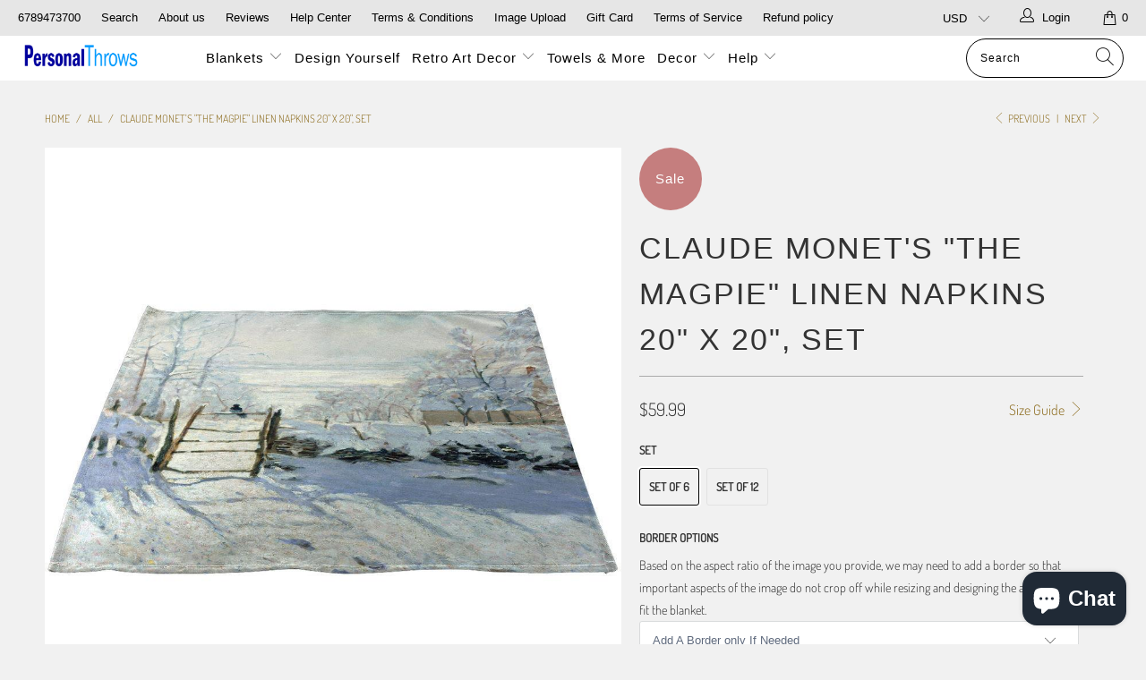

--- FILE ---
content_type: text/html; charset=utf-8
request_url: https://www.personalthrows.com/collections/all/products/claude-monets-the-magpie-linen-napkins-20-x-20-set-1944
body_size: 63755
content:


 <!DOCTYPE html>
<html lang="en"> <head><!-- Google Verification Tag - Start --><meta name="google-site-verification" content="92zCq2oXCBGrtGI8vMrlU7yxhxvkZmssKWp541jq7X0" /><!-- Google Verification Tag - End --> <meta charset="utf-8"> <meta http-equiv="cleartype" content="on"> <meta name="robots" content="index,follow"> <!-- Mobile Specific Metas --> <meta name="HandheldFriendly" content="True"> <meta name="MobileOptimized" content="320"> <meta name="viewport" content="width=device-width,initial-scale=1"> <meta name="theme-color" content="#f1f1f1"> <title>
      Claude Monet&amp;#39;s &quot;The Magpie&quot; Linen Napkins 20&quot; x 20&quot;, Set - PersonalThrows</title> <link rel="preconnect dns-prefetch" href="https://fonts.shopifycdn.com" /> <link rel="preconnect dns-prefetch" href="https://cdn.shopify.com" /> <link rel="preconnect dns-prefetch" href="https://v.shopify.com" /> <link rel="preconnect dns-prefetch" href="https://cdn.shopifycloud.com" /> <link rel="stylesheet" href="https://cdnjs.cloudflare.com/ajax/libs/fancybox/3.5.6/jquery.fancybox.css"> <!-- Stylesheets for Turbo 4.1.5 --> <link href="//www.personalthrows.com/cdn/shop/t/29/assets/styles.scss.css?v=179539488288901636891764017484" rel="stylesheet" type="text/css" media="all" /> <script>
      window.lazySizesConfig = window.lazySizesConfig || {};

      lazySizesConfig.expand = 300;
      lazySizesConfig.loadHidden = false;

      /*! lazysizes - v4.1.4 */
      !function(a,b){var c=b(a,a.document);a.lazySizes=c,"object"==typeof module&&module.exports&&(module.exports=c)}(window,function(a,b){"use strict";if(b.getElementsByClassName){var c,d,e=b.documentElement,f=a.Date,g=a.HTMLPictureElement,h="addEventListener",i="getAttribute",j=a[h],k=a.setTimeout,l=a.requestAnimationFrame||k,m=a.requestIdleCallback,n=/^picture$/i,o=["load","error","lazyincluded","_lazyloaded"],p={},q=Array.prototype.forEach,r=function(a,b){return p[b]||(p[b]=new RegExp("(\\s|^)"+b+"(\\s|$)")),p[b].test(a[i]("class")||"")&&p[b]},s=function(a,b){r(a,b)||a.setAttribute("class",(a[i]("class")||"").trim()+" "+b)},t=function(a,b){var c;(c=r(a,b))&&a.setAttribute("class",(a[i]("class")||"").replace(c," "))},u=function(a,b,c){var d=c?h:"removeEventListener";c&&u(a,b),o.forEach(function(c){a[d](c,b)})},v=function(a,d,e,f,g){var h=b.createEvent("Event");return e||(e={}),e.instance=c,h.initEvent(d,!f,!g),h.detail=e,a.dispatchEvent(h),h},w=function(b,c){var e;!g&&(e=a.picturefill||d.pf)?(c&&c.src&&!b[i]("srcset")&&b.setAttribute("srcset",c.src),e({reevaluate:!0,elements:[b]})):c&&c.src&&(b.src=c.src)},x=function(a,b){return(getComputedStyle(a,null)||{})[b]},y=function(a,b,c){for(c=c||a.offsetWidth;c<d.minSize&&b&&!a._lazysizesWidth;)c=b.offsetWidth,b=b.parentNode;return c},z=function(){var a,c,d=[],e=[],f=d,g=function(){var b=f;for(f=d.length?e:d,a=!0,c=!1;b.length;)b.shift()();a=!1},h=function(d,e){a&&!e?d.apply(this,arguments):(f.push(d),c||(c=!0,(b.hidden?k:l)(g)))};return h._lsFlush=g,h}(),A=function(a,b){return b?function(){z(a)}:function(){var b=this,c=arguments;z(function(){a.apply(b,c)})}},B=function(a){var b,c=0,e=d.throttleDelay,g=d.ricTimeout,h=function(){b=!1,c=f.now(),a()},i=m&&g>49?function(){m(h,{timeout:g}),g!==d.ricTimeout&&(g=d.ricTimeout)}:A(function(){k(h)},!0);return function(a){var d;(a=a===!0)&&(g=33),b||(b=!0,d=e-(f.now()-c),0>d&&(d=0),a||9>d?i():k(i,d))}},C=function(a){var b,c,d=99,e=function(){b=null,a()},g=function(){var a=f.now()-c;d>a?k(g,d-a):(m||e)(e)};return function(){c=f.now(),b||(b=k(g,d))}};!function(){var b,c={lazyClass:"lazyload",loadedClass:"lazyloaded",loadingClass:"lazyloading",preloadClass:"lazypreload",errorClass:"lazyerror",autosizesClass:"lazyautosizes",srcAttr:"data-src",srcsetAttr:"data-srcset",sizesAttr:"data-sizes",minSize:40,customMedia:{},init:!0,expFactor:1.5,hFac:.8,loadMode:2,loadHidden:!0,ricTimeout:0,throttleDelay:125};d=a.lazySizesConfig||a.lazysizesConfig||{};for(b in c)b in d||(d[b]=c[b]);a.lazySizesConfig=d,k(function(){d.init&&F()})}();var D=function(){var g,l,m,o,p,y,D,F,G,H,I,J,K,L,M=/^img$/i,N=/^iframe$/i,O="onscroll"in a&&!/(gle|ing)bot/.test(navigator.userAgent),P=0,Q=0,R=0,S=-1,T=function(a){R--,a&&a.target&&u(a.target,T),(!a||0>R||!a.target)&&(R=0)},U=function(a,c){var d,f=a,g="hidden"==x(b.body,"visibility")||"hidden"!=x(a.parentNode,"visibility")&&"hidden"!=x(a,"visibility");for(F-=c,I+=c,G-=c,H+=c;g&&(f=f.offsetParent)&&f!=b.body&&f!=e;)g=(x(f,"opacity")||1)>0,g&&"visible"!=x(f,"overflow")&&(d=f.getBoundingClientRect(),g=H>d.left&&G<d.right&&I>d.top-1&&F<d.bottom+1);return g},V=function(){var a,f,h,j,k,m,n,p,q,r=c.elements;if((o=d.loadMode)&&8>R&&(a=r.length)){f=0,S++,null==K&&("expand"in d||(d.expand=e.clientHeight>500&&e.clientWidth>500?500:370),J=d.expand,K=J*d.expFactor),K>Q&&1>R&&S>2&&o>2&&!b.hidden?(Q=K,S=0):Q=o>1&&S>1&&6>R?J:P;for(;a>f;f++)if(r[f]&&!r[f]._lazyRace)if(O)if((p=r[f][i]("data-expand"))&&(m=1*p)||(m=Q),q!==m&&(y=innerWidth+m*L,D=innerHeight+m,n=-1*m,q=m),h=r[f].getBoundingClientRect(),(I=h.bottom)>=n&&(F=h.top)<=D&&(H=h.right)>=n*L&&(G=h.left)<=y&&(I||H||G||F)&&(d.loadHidden||"hidden"!=x(r[f],"visibility"))&&(l&&3>R&&!p&&(3>o||4>S)||U(r[f],m))){if(ba(r[f]),k=!0,R>9)break}else!k&&l&&!j&&4>R&&4>S&&o>2&&(g[0]||d.preloadAfterLoad)&&(g[0]||!p&&(I||H||G||F||"auto"!=r[f][i](d.sizesAttr)))&&(j=g[0]||r[f]);else ba(r[f]);j&&!k&&ba(j)}},W=B(V),X=function(a){s(a.target,d.loadedClass),t(a.target,d.loadingClass),u(a.target,Z),v(a.target,"lazyloaded")},Y=A(X),Z=function(a){Y({target:a.target})},$=function(a,b){try{a.contentWindow.location.replace(b)}catch(c){a.src=b}},_=function(a){var b,c=a[i](d.srcsetAttr);(b=d.customMedia[a[i]("data-media")||a[i]("media")])&&a.setAttribute("media",b),c&&a.setAttribute("srcset",c)},aa=A(function(a,b,c,e,f){var g,h,j,l,o,p;(o=v(a,"lazybeforeunveil",b)).defaultPrevented||(e&&(c?s(a,d.autosizesClass):a.setAttribute("sizes",e)),h=a[i](d.srcsetAttr),g=a[i](d.srcAttr),f&&(j=a.parentNode,l=j&&n.test(j.nodeName||"")),p=b.firesLoad||"src"in a&&(h||g||l),o={target:a},p&&(u(a,T,!0),clearTimeout(m),m=k(T,2500),s(a,d.loadingClass),u(a,Z,!0)),l&&q.call(j.getElementsByTagName("source"),_),h?a.setAttribute("srcset",h):g&&!l&&(N.test(a.nodeName)?$(a,g):a.src=g),f&&(h||l)&&w(a,{src:g})),a._lazyRace&&delete a._lazyRace,t(a,d.lazyClass),z(function(){(!p||a.complete&&a.naturalWidth>1)&&(p?T(o):R--,X(o))},!0)}),ba=function(a){var b,c=M.test(a.nodeName),e=c&&(a[i](d.sizesAttr)||a[i]("sizes")),f="auto"==e;(!f&&l||!c||!a[i]("src")&&!a.srcset||a.complete||r(a,d.errorClass)||!r(a,d.lazyClass))&&(b=v(a,"lazyunveilread").detail,f&&E.updateElem(a,!0,a.offsetWidth),a._lazyRace=!0,R++,aa(a,b,f,e,c))},ca=function(){if(!l){if(f.now()-p<999)return void k(ca,999);var a=C(function(){d.loadMode=3,W()});l=!0,d.loadMode=3,W(),j("scroll",function(){3==d.loadMode&&(d.loadMode=2),a()},!0)}};return{_:function(){p=f.now(),c.elements=b.getElementsByClassName(d.lazyClass),g=b.getElementsByClassName(d.lazyClass+" "+d.preloadClass),L=d.hFac,j("scroll",W,!0),j("resize",W,!0),a.MutationObserver?new MutationObserver(W).observe(e,{childList:!0,subtree:!0,attributes:!0}):(e[h]("DOMNodeInserted",W,!0),e[h]("DOMAttrModified",W,!0),setInterval(W,999)),j("hashchange",W,!0),["focus","mouseover","click","load","transitionend","animationend","webkitAnimationEnd"].forEach(function(a){b[h](a,W,!0)}),/d$|^c/.test(b.readyState)?ca():(j("load",ca),b[h]("DOMContentLoaded",W),k(ca,2e4)),c.elements.length?(V(),z._lsFlush()):W()},checkElems:W,unveil:ba}}(),E=function(){var a,c=A(function(a,b,c,d){var e,f,g;if(a._lazysizesWidth=d,d+="px",a.setAttribute("sizes",d),n.test(b.nodeName||""))for(e=b.getElementsByTagName("source"),f=0,g=e.length;g>f;f++)e[f].setAttribute("sizes",d);c.detail.dataAttr||w(a,c.detail)}),e=function(a,b,d){var e,f=a.parentNode;f&&(d=y(a,f,d),e=v(a,"lazybeforesizes",{width:d,dataAttr:!!b}),e.defaultPrevented||(d=e.detail.width,d&&d!==a._lazysizesWidth&&c(a,f,e,d)))},f=function(){var b,c=a.length;if(c)for(b=0;c>b;b++)e(a[b])},g=C(f);return{_:function(){a=b.getElementsByClassName(d.autosizesClass),j("resize",g)},checkElems:g,updateElem:e}}(),F=function(){F.i||(F.i=!0,E._(),D._())};return c={cfg:d,autoSizer:E,loader:D,init:F,uP:w,aC:s,rC:t,hC:r,fire:v,gW:y,rAF:z}}});

      /*! lazysizes - v4.1.4 */
      !function(a,b){var c=function(){b(a.lazySizes),a.removeEventListener("lazyunveilread",c,!0)};b=b.bind(null,a,a.document),"object"==typeof module&&module.exports?b(require("lazysizes")):a.lazySizes?c():a.addEventListener("lazyunveilread",c,!0)}(window,function(a,b,c){"use strict";function d(){this.ratioElems=b.getElementsByClassName("lazyaspectratio"),this._setupEvents(),this.processImages()}if(a.addEventListener){var e,f,g,h=Array.prototype.forEach,i=/^picture$/i,j="data-aspectratio",k="img["+j+"]",l=function(b){return a.matchMedia?(l=function(a){return!a||(matchMedia(a)||{}).matches})(b):a.Modernizr&&Modernizr.mq?!b||Modernizr.mq(b):!b},m=c.aC,n=c.rC,o=c.cfg;d.prototype={_setupEvents:function(){var a=this,c=function(b){b.naturalWidth<36?a.addAspectRatio(b,!0):a.removeAspectRatio(b,!0)},d=function(){a.processImages()};b.addEventListener("load",function(a){a.target.getAttribute&&a.target.getAttribute(j)&&c(a.target)},!0),addEventListener("resize",function(){var b,d=function(){h.call(a.ratioElems,c)};return function(){clearTimeout(b),b=setTimeout(d,99)}}()),b.addEventListener("DOMContentLoaded",d),addEventListener("load",d)},processImages:function(a){var c,d;a||(a=b),c="length"in a&&!a.nodeName?a:a.querySelectorAll(k);for(d=0;d<c.length;d++)c[d].naturalWidth>36?this.removeAspectRatio(c[d]):this.addAspectRatio(c[d])},getSelectedRatio:function(a){var b,c,d,e,f,g=a.parentNode;if(g&&i.test(g.nodeName||""))for(d=g.getElementsByTagName("source"),b=0,c=d.length;c>b;b++)if(e=d[b].getAttribute("data-media")||d[b].getAttribute("media"),o.customMedia[e]&&(e=o.customMedia[e]),l(e)){f=d[b].getAttribute(j);break}return f||a.getAttribute(j)||""},parseRatio:function(){var a=/^\s*([+\d\.]+)(\s*[\/x]\s*([+\d\.]+))?\s*$/,b={};return function(c){var d;return!b[c]&&(d=c.match(a))&&(d[3]?b[c]=d[1]/d[3]:b[c]=1*d[1]),b[c]}}(),addAspectRatio:function(b,c){var d,e=b.offsetWidth,f=b.offsetHeight;return c||m(b,"lazyaspectratio"),36>e&&0>=f?void((e||f&&a.console)&&console.log("Define width or height of image, so we can calculate the other dimension")):(d=this.getSelectedRatio(b),d=this.parseRatio(d),void(d&&(e?b.style.height=e/d+"px":b.style.width=f*d+"px")))},removeAspectRatio:function(a){n(a,"lazyaspectratio"),a.style.height="",a.style.width="",a.removeAttribute(j)}},f=function(){g=a.jQuery||a.Zepto||a.shoestring||a.$,g&&g.fn&&!g.fn.imageRatio&&g.fn.filter&&g.fn.add&&g.fn.find?g.fn.imageRatio=function(){return e.processImages(this.find(k).add(this.filter(k))),this}:g=!1},f(),setTimeout(f),e=new d,a.imageRatio=e,"object"==typeof module&&module.exports?module.exports=e:"function"==typeof define&&define.amd&&define(e)}});

        /*! lazysizes - v4.1.5 */
        !function(a,b){var c=function(){b(a.lazySizes),a.removeEventListener("lazyunveilread",c,!0)};b=b.bind(null,a,a.document),"object"==typeof module&&module.exports?b(require("lazysizes")):a.lazySizes?c():a.addEventListener("lazyunveilread",c,!0)}(window,function(a,b,c){"use strict";if(a.addEventListener){var d=/\s+/g,e=/\s*\|\s+|\s+\|\s*/g,f=/^(.+?)(?:\s+\[\s*(.+?)\s*\])(?:\s+\[\s*(.+?)\s*\])?$/,g=/^\s*\(*\s*type\s*:\s*(.+?)\s*\)*\s*$/,h=/\(|\)|'/,i={contain:1,cover:1},j=function(a){var b=c.gW(a,a.parentNode);return(!a._lazysizesWidth||b>a._lazysizesWidth)&&(a._lazysizesWidth=b),a._lazysizesWidth},k=function(a){var b;return b=(getComputedStyle(a)||{getPropertyValue:function(){}}).getPropertyValue("background-size"),!i[b]&&i[a.style.backgroundSize]&&(b=a.style.backgroundSize),b},l=function(a,b){if(b){var c=b.match(g);c&&c[1]?a.setAttribute("type",c[1]):a.setAttribute("media",lazySizesConfig.customMedia[b]||b)}},m=function(a,c,g){var h=b.createElement("picture"),i=c.getAttribute(lazySizesConfig.sizesAttr),j=c.getAttribute("data-ratio"),k=c.getAttribute("data-optimumx");c._lazybgset&&c._lazybgset.parentNode==c&&c.removeChild(c._lazybgset),Object.defineProperty(g,"_lazybgset",{value:c,writable:!0}),Object.defineProperty(c,"_lazybgset",{value:h,writable:!0}),a=a.replace(d," ").split(e),h.style.display="none",g.className=lazySizesConfig.lazyClass,1!=a.length||i||(i="auto"),a.forEach(function(a){var c,d=b.createElement("source");i&&"auto"!=i&&d.setAttribute("sizes",i),(c=a.match(f))?(d.setAttribute(lazySizesConfig.srcsetAttr,c[1]),l(d,c[2]),l(d,c[3])):d.setAttribute(lazySizesConfig.srcsetAttr,a),h.appendChild(d)}),i&&(g.setAttribute(lazySizesConfig.sizesAttr,i),c.removeAttribute(lazySizesConfig.sizesAttr),c.removeAttribute("sizes")),k&&g.setAttribute("data-optimumx",k),j&&g.setAttribute("data-ratio",j),h.appendChild(g),c.appendChild(h)},n=function(a){if(a.target._lazybgset){var b=a.target,d=b._lazybgset,e=b.currentSrc||b.src;if(e){var f=c.fire(d,"bgsetproxy",{src:e,useSrc:h.test(e)?JSON.stringify(e):e});f.defaultPrevented||(d.style.backgroundImage="url("+f.detail.useSrc+")")}b._lazybgsetLoading&&(c.fire(d,"_lazyloaded",{},!1,!0),delete b._lazybgsetLoading)}};addEventListener("lazybeforeunveil",function(a){var d,e,f;!a.defaultPrevented&&(d=a.target.getAttribute("data-bgset"))&&(f=a.target,e=b.createElement("img"),e.alt="",e._lazybgsetLoading=!0,a.detail.firesLoad=!0,m(d,f,e),setTimeout(function(){c.loader.unveil(e),c.rAF(function(){c.fire(e,"_lazyloaded",{},!0,!0),e.complete&&n({target:e})})}))}),b.addEventListener("load",n,!0),a.addEventListener("lazybeforesizes",function(a){if(a.detail.instance==c&&a.target._lazybgset&&a.detail.dataAttr){var b=a.target._lazybgset,d=k(b);i[d]&&(a.target._lazysizesParentFit=d,c.rAF(function(){a.target.setAttribute("data-parent-fit",d),a.target._lazysizesParentFit&&delete a.target._lazysizesParentFit}))}},!0),b.documentElement.addEventListener("lazybeforesizes",function(a){!a.defaultPrevented&&a.target._lazybgset&&a.detail.instance==c&&(a.detail.width=j(a.target._lazybgset))})}});</script> <meta name="description" content="The Magpie is one of Claude Monet&#39;s most iconic winter-themed works. We&#39;re now happy to offer this work imprinted as a set of linen napkins. Material: 100% Polyester, 6.8 oz Spun Poly-Linen Production Time: Ships in 3 to 5 business days. Production Process: Edge-to-edge imprint via dye sublimation. White backing ******" /> <link rel="shortcut icon" type="image/x-icon" href="//www.personalthrows.com/cdn/shop/t/29/assets/favicon.png?v=148718616098839658131636488483"> <link rel="canonical" href="https://www.personalthrows.com/products/claude-monets-the-magpie-linen-napkins-20-x-20-set-1944" /> <script type='text/javascript' src='https://www.personalthrows.com/apps/wlm/js/wlm-1.1.js'></script>


 
 









<style type="text/css">.wlm-message-pnf{text-align:center;}#wlm-pwd-form {padding: 30px 0;text-align: center}#wlm-wrapper,.wlm-form-holder {display: inline-block}#wlm-pwd-error {display: none;color: #fb8077;text-align: left}#wlm-pwd-error.wlm-error {border: 1px solid #fb8077}#wlm-pwd-form-button {display: inline-block!important;height: auto!important;padding: 8px 15px!important;background: #777;border-radius: 3px!important;color: #fff!important;text-decoration: none!important;vertical-align: top}.wlm-instantclick-fix,.wlm-item-selector {position: absolute;z-index: -999;display: none;height: 0;width: 0;font-size: 0;line-height: 0}</style>































 



















<script type='text/javascript'>
wlm.arrHideLinks.push('a[href$="/collections/wholesale-photo-blankets"],a[href*="/collections/wholesale-photo-blankets/"],a[href*="/collections/wholesale-photo-blankets?"],a[href*="/collections/wholesale-photo-blankets#"]');
</script><style type='text/css' class='wlm-auto-hl-styles'>a[href$="/collections/wholesale-photo-blankets"],a[href*="/collections/wholesale-photo-blankets/"],a[href*="/collections/wholesale-photo-blankets?"],a[href*="/collections/wholesale-photo-blankets#"]{ display: none !important; }</style> <script type='text/javascript'>
      
        wlm.navigateByLocation();
      
      wlm.jq(document).ready(function(){
        wlm.removeLinks();
      });</script>
    
    
<script>window.performance && window.performance.mark && window.performance.mark('shopify.content_for_header.start');</script><meta name="google-site-verification" content="l9Y3k2A4s4nMOADDt2THtQUgz8K--UHiMRcIZ6asQgs">
<meta name="google-site-verification" content="l9Y3k2A4s4nMOADDt2THtQUgz8K--UHiMRcIZ6asQgs">
<meta id="shopify-digital-wallet" name="shopify-digital-wallet" content="/13362769/digital_wallets/dialog">
<meta name="shopify-checkout-api-token" content="6b0d094d7a01266f8862771d67abe75f">
<meta id="in-context-paypal-metadata" data-shop-id="13362769" data-venmo-supported="false" data-environment="production" data-locale="en_US" data-paypal-v4="true" data-currency="USD">
<link rel="alternate" hreflang="x-default" href="https://www.personalthrows.com/products/claude-monets-the-magpie-linen-napkins-20-x-20-set-1944">
<link rel="alternate" hreflang="en" href="https://www.personalthrows.com/products/claude-monets-the-magpie-linen-napkins-20-x-20-set-1944">
<link rel="alternate" hreflang="en-DE" href="https://www.personalthrows.com/en-de/products/claude-monets-the-magpie-linen-napkins-20-x-20-set-1944">
<link rel="alternate" hreflang="en-AE" href="https://www.personalthrows.com/en-int/products/claude-monets-the-magpie-linen-napkins-20-x-20-set-1944">
<link rel="alternate" hreflang="en-AG" href="https://www.personalthrows.com/en-int/products/claude-monets-the-magpie-linen-napkins-20-x-20-set-1944">
<link rel="alternate" hreflang="en-AI" href="https://www.personalthrows.com/en-int/products/claude-monets-the-magpie-linen-napkins-20-x-20-set-1944">
<link rel="alternate" hreflang="en-AL" href="https://www.personalthrows.com/en-int/products/claude-monets-the-magpie-linen-napkins-20-x-20-set-1944">
<link rel="alternate" hreflang="en-AM" href="https://www.personalthrows.com/en-int/products/claude-monets-the-magpie-linen-napkins-20-x-20-set-1944">
<link rel="alternate" hreflang="en-AO" href="https://www.personalthrows.com/en-int/products/claude-monets-the-magpie-linen-napkins-20-x-20-set-1944">
<link rel="alternate" hreflang="en-AR" href="https://www.personalthrows.com/en-int/products/claude-monets-the-magpie-linen-napkins-20-x-20-set-1944">
<link rel="alternate" hreflang="en-AW" href="https://www.personalthrows.com/en-int/products/claude-monets-the-magpie-linen-napkins-20-x-20-set-1944">
<link rel="alternate" hreflang="en-AZ" href="https://www.personalthrows.com/en-int/products/claude-monets-the-magpie-linen-napkins-20-x-20-set-1944">
<link rel="alternate" hreflang="en-BA" href="https://www.personalthrows.com/en-int/products/claude-monets-the-magpie-linen-napkins-20-x-20-set-1944">
<link rel="alternate" hreflang="en-BB" href="https://www.personalthrows.com/en-int/products/claude-monets-the-magpie-linen-napkins-20-x-20-set-1944">
<link rel="alternate" hreflang="en-BD" href="https://www.personalthrows.com/en-int/products/claude-monets-the-magpie-linen-napkins-20-x-20-set-1944">
<link rel="alternate" hreflang="en-BF" href="https://www.personalthrows.com/en-int/products/claude-monets-the-magpie-linen-napkins-20-x-20-set-1944">
<link rel="alternate" hreflang="en-BG" href="https://www.personalthrows.com/en-int/products/claude-monets-the-magpie-linen-napkins-20-x-20-set-1944">
<link rel="alternate" hreflang="en-BH" href="https://www.personalthrows.com/en-int/products/claude-monets-the-magpie-linen-napkins-20-x-20-set-1944">
<link rel="alternate" hreflang="en-BI" href="https://www.personalthrows.com/en-int/products/claude-monets-the-magpie-linen-napkins-20-x-20-set-1944">
<link rel="alternate" hreflang="en-BJ" href="https://www.personalthrows.com/en-int/products/claude-monets-the-magpie-linen-napkins-20-x-20-set-1944">
<link rel="alternate" hreflang="en-BM" href="https://www.personalthrows.com/en-int/products/claude-monets-the-magpie-linen-napkins-20-x-20-set-1944">
<link rel="alternate" hreflang="en-BN" href="https://www.personalthrows.com/en-int/products/claude-monets-the-magpie-linen-napkins-20-x-20-set-1944">
<link rel="alternate" hreflang="en-BO" href="https://www.personalthrows.com/en-int/products/claude-monets-the-magpie-linen-napkins-20-x-20-set-1944">
<link rel="alternate" hreflang="en-BQ" href="https://www.personalthrows.com/en-int/products/claude-monets-the-magpie-linen-napkins-20-x-20-set-1944">
<link rel="alternate" hreflang="en-BR" href="https://www.personalthrows.com/en-int/products/claude-monets-the-magpie-linen-napkins-20-x-20-set-1944">
<link rel="alternate" hreflang="en-BS" href="https://www.personalthrows.com/en-int/products/claude-monets-the-magpie-linen-napkins-20-x-20-set-1944">
<link rel="alternate" hreflang="en-BW" href="https://www.personalthrows.com/en-int/products/claude-monets-the-magpie-linen-napkins-20-x-20-set-1944">
<link rel="alternate" hreflang="en-BZ" href="https://www.personalthrows.com/en-int/products/claude-monets-the-magpie-linen-napkins-20-x-20-set-1944">
<link rel="alternate" hreflang="en-CH" href="https://www.personalthrows.com/en-int/products/claude-monets-the-magpie-linen-napkins-20-x-20-set-1944">
<link rel="alternate" hreflang="en-CK" href="https://www.personalthrows.com/en-int/products/claude-monets-the-magpie-linen-napkins-20-x-20-set-1944">
<link rel="alternate" hreflang="en-CL" href="https://www.personalthrows.com/en-int/products/claude-monets-the-magpie-linen-napkins-20-x-20-set-1944">
<link rel="alternate" hreflang="en-CM" href="https://www.personalthrows.com/en-int/products/claude-monets-the-magpie-linen-napkins-20-x-20-set-1944">
<link rel="alternate" hreflang="en-CN" href="https://www.personalthrows.com/en-int/products/claude-monets-the-magpie-linen-napkins-20-x-20-set-1944">
<link rel="alternate" hreflang="en-CO" href="https://www.personalthrows.com/en-int/products/claude-monets-the-magpie-linen-napkins-20-x-20-set-1944">
<link rel="alternate" hreflang="en-CR" href="https://www.personalthrows.com/en-int/products/claude-monets-the-magpie-linen-napkins-20-x-20-set-1944">
<link rel="alternate" hreflang="en-CV" href="https://www.personalthrows.com/en-int/products/claude-monets-the-magpie-linen-napkins-20-x-20-set-1944">
<link rel="alternate" hreflang="en-CW" href="https://www.personalthrows.com/en-int/products/claude-monets-the-magpie-linen-napkins-20-x-20-set-1944">
<link rel="alternate" hreflang="en-CZ" href="https://www.personalthrows.com/en-int/products/claude-monets-the-magpie-linen-napkins-20-x-20-set-1944">
<link rel="alternate" hreflang="en-DJ" href="https://www.personalthrows.com/en-int/products/claude-monets-the-magpie-linen-napkins-20-x-20-set-1944">
<link rel="alternate" hreflang="en-DM" href="https://www.personalthrows.com/en-int/products/claude-monets-the-magpie-linen-napkins-20-x-20-set-1944">
<link rel="alternate" hreflang="en-DO" href="https://www.personalthrows.com/en-int/products/claude-monets-the-magpie-linen-napkins-20-x-20-set-1944">
<link rel="alternate" hreflang="en-DZ" href="https://www.personalthrows.com/en-int/products/claude-monets-the-magpie-linen-napkins-20-x-20-set-1944">
<link rel="alternate" hreflang="en-EC" href="https://www.personalthrows.com/en-int/products/claude-monets-the-magpie-linen-napkins-20-x-20-set-1944">
<link rel="alternate" hreflang="en-EG" href="https://www.personalthrows.com/en-int/products/claude-monets-the-magpie-linen-napkins-20-x-20-set-1944">
<link rel="alternate" hreflang="en-ET" href="https://www.personalthrows.com/en-int/products/claude-monets-the-magpie-linen-napkins-20-x-20-set-1944">
<link rel="alternate" hreflang="en-FJ" href="https://www.personalthrows.com/en-int/products/claude-monets-the-magpie-linen-napkins-20-x-20-set-1944">
<link rel="alternate" hreflang="en-FK" href="https://www.personalthrows.com/en-int/products/claude-monets-the-magpie-linen-napkins-20-x-20-set-1944">
<link rel="alternate" hreflang="en-FO" href="https://www.personalthrows.com/en-int/products/claude-monets-the-magpie-linen-napkins-20-x-20-set-1944">
<link rel="alternate" hreflang="en-GA" href="https://www.personalthrows.com/en-int/products/claude-monets-the-magpie-linen-napkins-20-x-20-set-1944">
<link rel="alternate" hreflang="en-GD" href="https://www.personalthrows.com/en-int/products/claude-monets-the-magpie-linen-napkins-20-x-20-set-1944">
<link rel="alternate" hreflang="en-GE" href="https://www.personalthrows.com/en-int/products/claude-monets-the-magpie-linen-napkins-20-x-20-set-1944">
<link rel="alternate" hreflang="en-GG" href="https://www.personalthrows.com/en-int/products/claude-monets-the-magpie-linen-napkins-20-x-20-set-1944">
<link rel="alternate" hreflang="en-GH" href="https://www.personalthrows.com/en-int/products/claude-monets-the-magpie-linen-napkins-20-x-20-set-1944">
<link rel="alternate" hreflang="en-GI" href="https://www.personalthrows.com/en-int/products/claude-monets-the-magpie-linen-napkins-20-x-20-set-1944">
<link rel="alternate" hreflang="en-GL" href="https://www.personalthrows.com/en-int/products/claude-monets-the-magpie-linen-napkins-20-x-20-set-1944">
<link rel="alternate" hreflang="en-GM" href="https://www.personalthrows.com/en-int/products/claude-monets-the-magpie-linen-napkins-20-x-20-set-1944">
<link rel="alternate" hreflang="en-GN" href="https://www.personalthrows.com/en-int/products/claude-monets-the-magpie-linen-napkins-20-x-20-set-1944">
<link rel="alternate" hreflang="en-GQ" href="https://www.personalthrows.com/en-int/products/claude-monets-the-magpie-linen-napkins-20-x-20-set-1944">
<link rel="alternate" hreflang="en-GT" href="https://www.personalthrows.com/en-int/products/claude-monets-the-magpie-linen-napkins-20-x-20-set-1944">
<link rel="alternate" hreflang="en-GW" href="https://www.personalthrows.com/en-int/products/claude-monets-the-magpie-linen-napkins-20-x-20-set-1944">
<link rel="alternate" hreflang="en-GY" href="https://www.personalthrows.com/en-int/products/claude-monets-the-magpie-linen-napkins-20-x-20-set-1944">
<link rel="alternate" hreflang="en-HN" href="https://www.personalthrows.com/en-int/products/claude-monets-the-magpie-linen-napkins-20-x-20-set-1944">
<link rel="alternate" hreflang="en-HR" href="https://www.personalthrows.com/en-int/products/claude-monets-the-magpie-linen-napkins-20-x-20-set-1944">
<link rel="alternate" hreflang="en-HT" href="https://www.personalthrows.com/en-int/products/claude-monets-the-magpie-linen-napkins-20-x-20-set-1944">
<link rel="alternate" hreflang="en-HU" href="https://www.personalthrows.com/en-int/products/claude-monets-the-magpie-linen-napkins-20-x-20-set-1944">
<link rel="alternate" hreflang="en-ID" href="https://www.personalthrows.com/en-int/products/claude-monets-the-magpie-linen-napkins-20-x-20-set-1944">
<link rel="alternate" hreflang="en-IL" href="https://www.personalthrows.com/en-int/products/claude-monets-the-magpie-linen-napkins-20-x-20-set-1944">
<link rel="alternate" hreflang="en-IN" href="https://www.personalthrows.com/en-int/products/claude-monets-the-magpie-linen-napkins-20-x-20-set-1944">
<link rel="alternate" hreflang="en-IS" href="https://www.personalthrows.com/en-int/products/claude-monets-the-magpie-linen-napkins-20-x-20-set-1944">
<link rel="alternate" hreflang="en-JE" href="https://www.personalthrows.com/en-int/products/claude-monets-the-magpie-linen-napkins-20-x-20-set-1944">
<link rel="alternate" hreflang="en-JM" href="https://www.personalthrows.com/en-int/products/claude-monets-the-magpie-linen-napkins-20-x-20-set-1944">
<link rel="alternate" hreflang="en-JO" href="https://www.personalthrows.com/en-int/products/claude-monets-the-magpie-linen-napkins-20-x-20-set-1944">
<link rel="alternate" hreflang="en-KE" href="https://www.personalthrows.com/en-int/products/claude-monets-the-magpie-linen-napkins-20-x-20-set-1944">
<link rel="alternate" hreflang="en-KG" href="https://www.personalthrows.com/en-int/products/claude-monets-the-magpie-linen-napkins-20-x-20-set-1944">
<link rel="alternate" hreflang="en-KH" href="https://www.personalthrows.com/en-int/products/claude-monets-the-magpie-linen-napkins-20-x-20-set-1944">
<link rel="alternate" hreflang="en-KI" href="https://www.personalthrows.com/en-int/products/claude-monets-the-magpie-linen-napkins-20-x-20-set-1944">
<link rel="alternate" hreflang="en-KM" href="https://www.personalthrows.com/en-int/products/claude-monets-the-magpie-linen-napkins-20-x-20-set-1944">
<link rel="alternate" hreflang="en-KN" href="https://www.personalthrows.com/en-int/products/claude-monets-the-magpie-linen-napkins-20-x-20-set-1944">
<link rel="alternate" hreflang="en-KR" href="https://www.personalthrows.com/en-int/products/claude-monets-the-magpie-linen-napkins-20-x-20-set-1944">
<link rel="alternate" hreflang="en-KW" href="https://www.personalthrows.com/en-int/products/claude-monets-the-magpie-linen-napkins-20-x-20-set-1944">
<link rel="alternate" hreflang="en-KY" href="https://www.personalthrows.com/en-int/products/claude-monets-the-magpie-linen-napkins-20-x-20-set-1944">
<link rel="alternate" hreflang="en-KZ" href="https://www.personalthrows.com/en-int/products/claude-monets-the-magpie-linen-napkins-20-x-20-set-1944">
<link rel="alternate" hreflang="en-LA" href="https://www.personalthrows.com/en-int/products/claude-monets-the-magpie-linen-napkins-20-x-20-set-1944">
<link rel="alternate" hreflang="en-LC" href="https://www.personalthrows.com/en-int/products/claude-monets-the-magpie-linen-napkins-20-x-20-set-1944">
<link rel="alternate" hreflang="en-LI" href="https://www.personalthrows.com/en-int/products/claude-monets-the-magpie-linen-napkins-20-x-20-set-1944">
<link rel="alternate" hreflang="en-LK" href="https://www.personalthrows.com/en-int/products/claude-monets-the-magpie-linen-napkins-20-x-20-set-1944">
<link rel="alternate" hreflang="en-LS" href="https://www.personalthrows.com/en-int/products/claude-monets-the-magpie-linen-napkins-20-x-20-set-1944">
<link rel="alternate" hreflang="en-MA" href="https://www.personalthrows.com/en-int/products/claude-monets-the-magpie-linen-napkins-20-x-20-set-1944">
<link rel="alternate" hreflang="en-MD" href="https://www.personalthrows.com/en-int/products/claude-monets-the-magpie-linen-napkins-20-x-20-set-1944">
<link rel="alternate" hreflang="en-MG" href="https://www.personalthrows.com/en-int/products/claude-monets-the-magpie-linen-napkins-20-x-20-set-1944">
<link rel="alternate" hreflang="en-MK" href="https://www.personalthrows.com/en-int/products/claude-monets-the-magpie-linen-napkins-20-x-20-set-1944">
<link rel="alternate" hreflang="en-MN" href="https://www.personalthrows.com/en-int/products/claude-monets-the-magpie-linen-napkins-20-x-20-set-1944">
<link rel="alternate" hreflang="en-MO" href="https://www.personalthrows.com/en-int/products/claude-monets-the-magpie-linen-napkins-20-x-20-set-1944">
<link rel="alternate" hreflang="en-MR" href="https://www.personalthrows.com/en-int/products/claude-monets-the-magpie-linen-napkins-20-x-20-set-1944">
<link rel="alternate" hreflang="en-MS" href="https://www.personalthrows.com/en-int/products/claude-monets-the-magpie-linen-napkins-20-x-20-set-1944">
<link rel="alternate" hreflang="en-MU" href="https://www.personalthrows.com/en-int/products/claude-monets-the-magpie-linen-napkins-20-x-20-set-1944">
<link rel="alternate" hreflang="en-MV" href="https://www.personalthrows.com/en-int/products/claude-monets-the-magpie-linen-napkins-20-x-20-set-1944">
<link rel="alternate" hreflang="en-MW" href="https://www.personalthrows.com/en-int/products/claude-monets-the-magpie-linen-napkins-20-x-20-set-1944">
<link rel="alternate" hreflang="en-MX" href="https://www.personalthrows.com/en-int/products/claude-monets-the-magpie-linen-napkins-20-x-20-set-1944">
<link rel="alternate" hreflang="en-MY" href="https://www.personalthrows.com/en-int/products/claude-monets-the-magpie-linen-napkins-20-x-20-set-1944">
<link rel="alternate" hreflang="en-MZ" href="https://www.personalthrows.com/en-int/products/claude-monets-the-magpie-linen-napkins-20-x-20-set-1944">
<link rel="alternate" hreflang="en-NA" href="https://www.personalthrows.com/en-int/products/claude-monets-the-magpie-linen-napkins-20-x-20-set-1944">
<link rel="alternate" hreflang="en-NC" href="https://www.personalthrows.com/en-int/products/claude-monets-the-magpie-linen-napkins-20-x-20-set-1944">
<link rel="alternate" hreflang="en-NG" href="https://www.personalthrows.com/en-int/products/claude-monets-the-magpie-linen-napkins-20-x-20-set-1944">
<link rel="alternate" hreflang="en-NI" href="https://www.personalthrows.com/en-int/products/claude-monets-the-magpie-linen-napkins-20-x-20-set-1944">
<link rel="alternate" hreflang="en-NO" href="https://www.personalthrows.com/en-int/products/claude-monets-the-magpie-linen-napkins-20-x-20-set-1944">
<link rel="alternate" hreflang="en-NP" href="https://www.personalthrows.com/en-int/products/claude-monets-the-magpie-linen-napkins-20-x-20-set-1944">
<link rel="alternate" hreflang="en-NR" href="https://www.personalthrows.com/en-int/products/claude-monets-the-magpie-linen-napkins-20-x-20-set-1944">
<link rel="alternate" hreflang="en-NU" href="https://www.personalthrows.com/en-int/products/claude-monets-the-magpie-linen-napkins-20-x-20-set-1944">
<link rel="alternate" hreflang="en-OM" href="https://www.personalthrows.com/en-int/products/claude-monets-the-magpie-linen-napkins-20-x-20-set-1944">
<link rel="alternate" hreflang="en-PA" href="https://www.personalthrows.com/en-int/products/claude-monets-the-magpie-linen-napkins-20-x-20-set-1944">
<link rel="alternate" hreflang="en-PE" href="https://www.personalthrows.com/en-int/products/claude-monets-the-magpie-linen-napkins-20-x-20-set-1944">
<link rel="alternate" hreflang="en-PF" href="https://www.personalthrows.com/en-int/products/claude-monets-the-magpie-linen-napkins-20-x-20-set-1944">
<link rel="alternate" hreflang="en-PG" href="https://www.personalthrows.com/en-int/products/claude-monets-the-magpie-linen-napkins-20-x-20-set-1944">
<link rel="alternate" hreflang="en-PH" href="https://www.personalthrows.com/en-int/products/claude-monets-the-magpie-linen-napkins-20-x-20-set-1944">
<link rel="alternate" hreflang="en-PK" href="https://www.personalthrows.com/en-int/products/claude-monets-the-magpie-linen-napkins-20-x-20-set-1944">
<link rel="alternate" hreflang="en-PL" href="https://www.personalthrows.com/en-int/products/claude-monets-the-magpie-linen-napkins-20-x-20-set-1944">
<link rel="alternate" hreflang="en-PY" href="https://www.personalthrows.com/en-int/products/claude-monets-the-magpie-linen-napkins-20-x-20-set-1944">
<link rel="alternate" hreflang="en-QA" href="https://www.personalthrows.com/en-int/products/claude-monets-the-magpie-linen-napkins-20-x-20-set-1944">
<link rel="alternate" hreflang="en-RO" href="https://www.personalthrows.com/en-int/products/claude-monets-the-magpie-linen-napkins-20-x-20-set-1944">
<link rel="alternate" hreflang="en-RS" href="https://www.personalthrows.com/en-int/products/claude-monets-the-magpie-linen-napkins-20-x-20-set-1944">
<link rel="alternate" hreflang="en-RW" href="https://www.personalthrows.com/en-int/products/claude-monets-the-magpie-linen-napkins-20-x-20-set-1944">
<link rel="alternate" hreflang="en-SA" href="https://www.personalthrows.com/en-int/products/claude-monets-the-magpie-linen-napkins-20-x-20-set-1944">
<link rel="alternate" hreflang="en-SB" href="https://www.personalthrows.com/en-int/products/claude-monets-the-magpie-linen-napkins-20-x-20-set-1944">
<link rel="alternate" hreflang="en-SC" href="https://www.personalthrows.com/en-int/products/claude-monets-the-magpie-linen-napkins-20-x-20-set-1944">
<link rel="alternate" hreflang="en-SE" href="https://www.personalthrows.com/en-int/products/claude-monets-the-magpie-linen-napkins-20-x-20-set-1944">
<link rel="alternate" hreflang="en-SL" href="https://www.personalthrows.com/en-int/products/claude-monets-the-magpie-linen-napkins-20-x-20-set-1944">
<link rel="alternate" hreflang="en-SN" href="https://www.personalthrows.com/en-int/products/claude-monets-the-magpie-linen-napkins-20-x-20-set-1944">
<link rel="alternate" hreflang="en-SR" href="https://www.personalthrows.com/en-int/products/claude-monets-the-magpie-linen-napkins-20-x-20-set-1944">
<link rel="alternate" hreflang="en-ST" href="https://www.personalthrows.com/en-int/products/claude-monets-the-magpie-linen-napkins-20-x-20-set-1944">
<link rel="alternate" hreflang="en-SV" href="https://www.personalthrows.com/en-int/products/claude-monets-the-magpie-linen-napkins-20-x-20-set-1944">
<link rel="alternate" hreflang="en-SZ" href="https://www.personalthrows.com/en-int/products/claude-monets-the-magpie-linen-napkins-20-x-20-set-1944">
<link rel="alternate" hreflang="en-TC" href="https://www.personalthrows.com/en-int/products/claude-monets-the-magpie-linen-napkins-20-x-20-set-1944">
<link rel="alternate" hreflang="en-TD" href="https://www.personalthrows.com/en-int/products/claude-monets-the-magpie-linen-napkins-20-x-20-set-1944">
<link rel="alternate" hreflang="en-TG" href="https://www.personalthrows.com/en-int/products/claude-monets-the-magpie-linen-napkins-20-x-20-set-1944">
<link rel="alternate" hreflang="en-TH" href="https://www.personalthrows.com/en-int/products/claude-monets-the-magpie-linen-napkins-20-x-20-set-1944">
<link rel="alternate" hreflang="en-TL" href="https://www.personalthrows.com/en-int/products/claude-monets-the-magpie-linen-napkins-20-x-20-set-1944">
<link rel="alternate" hreflang="en-TN" href="https://www.personalthrows.com/en-int/products/claude-monets-the-magpie-linen-napkins-20-x-20-set-1944">
<link rel="alternate" hreflang="en-TO" href="https://www.personalthrows.com/en-int/products/claude-monets-the-magpie-linen-napkins-20-x-20-set-1944">
<link rel="alternate" hreflang="en-TT" href="https://www.personalthrows.com/en-int/products/claude-monets-the-magpie-linen-napkins-20-x-20-set-1944">
<link rel="alternate" hreflang="en-TV" href="https://www.personalthrows.com/en-int/products/claude-monets-the-magpie-linen-napkins-20-x-20-set-1944">
<link rel="alternate" hreflang="en-TW" href="https://www.personalthrows.com/en-int/products/claude-monets-the-magpie-linen-napkins-20-x-20-set-1944">
<link rel="alternate" hreflang="en-TZ" href="https://www.personalthrows.com/en-int/products/claude-monets-the-magpie-linen-napkins-20-x-20-set-1944">
<link rel="alternate" hreflang="en-UG" href="https://www.personalthrows.com/en-int/products/claude-monets-the-magpie-linen-napkins-20-x-20-set-1944">
<link rel="alternate" hreflang="en-UY" href="https://www.personalthrows.com/en-int/products/claude-monets-the-magpie-linen-napkins-20-x-20-set-1944">
<link rel="alternate" hreflang="en-UZ" href="https://www.personalthrows.com/en-int/products/claude-monets-the-magpie-linen-napkins-20-x-20-set-1944">
<link rel="alternate" hreflang="en-VC" href="https://www.personalthrows.com/en-int/products/claude-monets-the-magpie-linen-napkins-20-x-20-set-1944">
<link rel="alternate" hreflang="en-VG" href="https://www.personalthrows.com/en-int/products/claude-monets-the-magpie-linen-napkins-20-x-20-set-1944">
<link rel="alternate" hreflang="en-VN" href="https://www.personalthrows.com/en-int/products/claude-monets-the-magpie-linen-napkins-20-x-20-set-1944">
<link rel="alternate" hreflang="en-VU" href="https://www.personalthrows.com/en-int/products/claude-monets-the-magpie-linen-napkins-20-x-20-set-1944">
<link rel="alternate" hreflang="en-WS" href="https://www.personalthrows.com/en-int/products/claude-monets-the-magpie-linen-napkins-20-x-20-set-1944">
<link rel="alternate" hreflang="en-ZA" href="https://www.personalthrows.com/en-int/products/claude-monets-the-magpie-linen-napkins-20-x-20-set-1944">
<link rel="alternate" hreflang="en-ZM" href="https://www.personalthrows.com/en-int/products/claude-monets-the-magpie-linen-napkins-20-x-20-set-1944">
<link rel="alternate" hreflang="en-LU" href="https://www.personalthrows.com/en-lu/products/claude-monets-the-magpie-linen-napkins-20-x-20-set-1944">
<link rel="alternate" hreflang="en-NL" href="https://www.personalthrows.com/en-nl/products/claude-monets-the-magpie-linen-napkins-20-x-20-set-1944">
<link rel="alternate" type="application/json+oembed" href="https://www.personalthrows.com/products/claude-monets-the-magpie-linen-napkins-20-x-20-set-1944.oembed">
<script async="async" src="/checkouts/internal/preloads.js?locale=en-US"></script>
<link rel="preconnect" href="https://shop.app" crossorigin="anonymous">
<script async="async" src="https://shop.app/checkouts/internal/preloads.js?locale=en-US&shop_id=13362769" crossorigin="anonymous"></script>
<script id="apple-pay-shop-capabilities" type="application/json">{"shopId":13362769,"countryCode":"US","currencyCode":"USD","merchantCapabilities":["supports3DS"],"merchantId":"gid:\/\/shopify\/Shop\/13362769","merchantName":"PersonalThrows","requiredBillingContactFields":["postalAddress","email"],"requiredShippingContactFields":["postalAddress","email"],"shippingType":"shipping","supportedNetworks":["visa","masterCard","amex","discover","elo","jcb"],"total":{"type":"pending","label":"PersonalThrows","amount":"1.00"},"shopifyPaymentsEnabled":true,"supportsSubscriptions":true}</script>
<script id="shopify-features" type="application/json">{"accessToken":"6b0d094d7a01266f8862771d67abe75f","betas":["rich-media-storefront-analytics"],"domain":"www.personalthrows.com","predictiveSearch":true,"shopId":13362769,"locale":"en"}</script>
<script>var Shopify = Shopify || {};
Shopify.shop = "personalthrows.myshopify.com";
Shopify.locale = "en";
Shopify.currency = {"active":"USD","rate":"1.0"};
Shopify.country = "US";
Shopify.theme = {"name":"Current-copy of Turbo-portland with Installment...","id":128714440956,"schema_name":"Turbo","schema_version":"4.1.5.pre","theme_store_id":null,"role":"main"};
Shopify.theme.handle = "null";
Shopify.theme.style = {"id":null,"handle":null};
Shopify.cdnHost = "www.personalthrows.com/cdn";
Shopify.routes = Shopify.routes || {};
Shopify.routes.root = "/";</script>
<script type="module">!function(o){(o.Shopify=o.Shopify||{}).modules=!0}(window);</script>
<script>!function(o){function n(){var o=[];function n(){o.push(Array.prototype.slice.apply(arguments))}return n.q=o,n}var t=o.Shopify=o.Shopify||{};t.loadFeatures=n(),t.autoloadFeatures=n()}(window);</script>
<script>
  window.ShopifyPay = window.ShopifyPay || {};
  window.ShopifyPay.apiHost = "shop.app\/pay";
  window.ShopifyPay.redirectState = null;
</script>
<script id="shop-js-analytics" type="application/json">{"pageType":"product"}</script>
<script defer="defer" async type="module" src="//www.personalthrows.com/cdn/shopifycloud/shop-js/modules/v2/client.init-shop-cart-sync_BApSsMSl.en.esm.js"></script>
<script defer="defer" async type="module" src="//www.personalthrows.com/cdn/shopifycloud/shop-js/modules/v2/chunk.common_CBoos6YZ.esm.js"></script>
<script type="module">
  await import("//www.personalthrows.com/cdn/shopifycloud/shop-js/modules/v2/client.init-shop-cart-sync_BApSsMSl.en.esm.js");
await import("//www.personalthrows.com/cdn/shopifycloud/shop-js/modules/v2/chunk.common_CBoos6YZ.esm.js");

  window.Shopify.SignInWithShop?.initShopCartSync?.({"fedCMEnabled":true,"windoidEnabled":true});

</script>
<script defer="defer" async type="module" src="//www.personalthrows.com/cdn/shopifycloud/shop-js/modules/v2/client.payment-terms_BHOWV7U_.en.esm.js"></script>
<script defer="defer" async type="module" src="//www.personalthrows.com/cdn/shopifycloud/shop-js/modules/v2/chunk.common_CBoos6YZ.esm.js"></script>
<script defer="defer" async type="module" src="//www.personalthrows.com/cdn/shopifycloud/shop-js/modules/v2/chunk.modal_Bu1hFZFC.esm.js"></script>
<script type="module">
  await import("//www.personalthrows.com/cdn/shopifycloud/shop-js/modules/v2/client.payment-terms_BHOWV7U_.en.esm.js");
await import("//www.personalthrows.com/cdn/shopifycloud/shop-js/modules/v2/chunk.common_CBoos6YZ.esm.js");
await import("//www.personalthrows.com/cdn/shopifycloud/shop-js/modules/v2/chunk.modal_Bu1hFZFC.esm.js");

  
</script>
<script>
  window.Shopify = window.Shopify || {};
  if (!window.Shopify.featureAssets) window.Shopify.featureAssets = {};
  window.Shopify.featureAssets['shop-js'] = {"shop-cart-sync":["modules/v2/client.shop-cart-sync_DJczDl9f.en.esm.js","modules/v2/chunk.common_CBoos6YZ.esm.js"],"init-fed-cm":["modules/v2/client.init-fed-cm_BzwGC0Wi.en.esm.js","modules/v2/chunk.common_CBoos6YZ.esm.js"],"init-windoid":["modules/v2/client.init-windoid_BS26ThXS.en.esm.js","modules/v2/chunk.common_CBoos6YZ.esm.js"],"init-shop-email-lookup-coordinator":["modules/v2/client.init-shop-email-lookup-coordinator_DFwWcvrS.en.esm.js","modules/v2/chunk.common_CBoos6YZ.esm.js"],"shop-cash-offers":["modules/v2/client.shop-cash-offers_DthCPNIO.en.esm.js","modules/v2/chunk.common_CBoos6YZ.esm.js","modules/v2/chunk.modal_Bu1hFZFC.esm.js"],"shop-button":["modules/v2/client.shop-button_D_JX508o.en.esm.js","modules/v2/chunk.common_CBoos6YZ.esm.js"],"shop-toast-manager":["modules/v2/client.shop-toast-manager_tEhgP2F9.en.esm.js","modules/v2/chunk.common_CBoos6YZ.esm.js"],"avatar":["modules/v2/client.avatar_BTnouDA3.en.esm.js"],"pay-button":["modules/v2/client.pay-button_BuNmcIr_.en.esm.js","modules/v2/chunk.common_CBoos6YZ.esm.js"],"init-shop-cart-sync":["modules/v2/client.init-shop-cart-sync_BApSsMSl.en.esm.js","modules/v2/chunk.common_CBoos6YZ.esm.js"],"shop-login-button":["modules/v2/client.shop-login-button_DwLgFT0K.en.esm.js","modules/v2/chunk.common_CBoos6YZ.esm.js","modules/v2/chunk.modal_Bu1hFZFC.esm.js"],"init-customer-accounts-sign-up":["modules/v2/client.init-customer-accounts-sign-up_TlVCiykN.en.esm.js","modules/v2/client.shop-login-button_DwLgFT0K.en.esm.js","modules/v2/chunk.common_CBoos6YZ.esm.js","modules/v2/chunk.modal_Bu1hFZFC.esm.js"],"init-shop-for-new-customer-accounts":["modules/v2/client.init-shop-for-new-customer-accounts_DrjXSI53.en.esm.js","modules/v2/client.shop-login-button_DwLgFT0K.en.esm.js","modules/v2/chunk.common_CBoos6YZ.esm.js","modules/v2/chunk.modal_Bu1hFZFC.esm.js"],"init-customer-accounts":["modules/v2/client.init-customer-accounts_C0Oh2ljF.en.esm.js","modules/v2/client.shop-login-button_DwLgFT0K.en.esm.js","modules/v2/chunk.common_CBoos6YZ.esm.js","modules/v2/chunk.modal_Bu1hFZFC.esm.js"],"shop-follow-button":["modules/v2/client.shop-follow-button_C5D3XtBb.en.esm.js","modules/v2/chunk.common_CBoos6YZ.esm.js","modules/v2/chunk.modal_Bu1hFZFC.esm.js"],"checkout-modal":["modules/v2/client.checkout-modal_8TC_1FUY.en.esm.js","modules/v2/chunk.common_CBoos6YZ.esm.js","modules/v2/chunk.modal_Bu1hFZFC.esm.js"],"lead-capture":["modules/v2/client.lead-capture_D-pmUjp9.en.esm.js","modules/v2/chunk.common_CBoos6YZ.esm.js","modules/v2/chunk.modal_Bu1hFZFC.esm.js"],"shop-login":["modules/v2/client.shop-login_BmtnoEUo.en.esm.js","modules/v2/chunk.common_CBoos6YZ.esm.js","modules/v2/chunk.modal_Bu1hFZFC.esm.js"],"payment-terms":["modules/v2/client.payment-terms_BHOWV7U_.en.esm.js","modules/v2/chunk.common_CBoos6YZ.esm.js","modules/v2/chunk.modal_Bu1hFZFC.esm.js"]};
</script>
<script>(function() {
  var isLoaded = false;
  function asyncLoad() {
    if (isLoaded) return;
    isLoaded = true;
    var urls = ["https:\/\/chimpstatic.com\/mcjs-connected\/js\/users\/ef0024ee195c10d803f01a4a2\/672bfb9c28f43bffdcc045744.js?shop=personalthrows.myshopify.com","https:\/\/cdn.productcustomizer.com\/storefront\/production-product-customizer-v2.js?shop=personalthrows.myshopify.com","https:\/\/justone.ai\/embed\/script-tags\/8bb3c8778159464382b02aaf797c817f\/shopifyEmbed.js?shop=personalthrows.myshopify.com"];
    for (var i = 0; i <urls.length; i++) {
      var s = document.createElement('script');
      s.type = 'text/javascript';
      s.async = true;
      s.src = urls[i];
      var x = document.getElementsByTagName('script')[0];
      x.parentNode.insertBefore(s, x);
    }
  };
  if(window.attachEvent) {
    window.attachEvent('onload', asyncLoad);
  } else {
    window.addEventListener('load', asyncLoad, false);
  }
})();</script>
<script id="__st">var __st={"a":13362769,"offset":-18000,"reqid":"0ecf5cb3-d427-4895-b3a2-8a90e4f242d5-1768916661","pageurl":"www.personalthrows.com\/collections\/all\/products\/claude-monets-the-magpie-linen-napkins-20-x-20-set-1944","u":"d66b16959d8b","p":"product","rtyp":"product","rid":460615811111};</script>
<script>window.ShopifyPaypalV4VisibilityTracking = true;</script>
<script id="captcha-bootstrap">!function(){'use strict';const t='contact',e='account',n='new_comment',o=[[t,t],['blogs',n],['comments',n],[t,'customer']],c=[[e,'customer_login'],[e,'guest_login'],[e,'recover_customer_password'],[e,'create_customer']],r=t=>t.map((([t,e])=>`form[action*='/${t}']:not([data-nocaptcha='true']) input[name='form_type'][value='${e}']`)).join(','),a=t=>()=>t?[...document.querySelectorAll(t)].map((t=>t.form)):[];function s(){const t=[...o],e=r(t);return a(e)}const i='password',u='form_key',d=['recaptcha-v3-token','g-recaptcha-response','h-captcha-response',i],f=()=>{try{return window.sessionStorage}catch{return}},m='__shopify_v',_=t=>t.elements[u];function p(t,e,n=!1){try{const o=window.sessionStorage,c=JSON.parse(o.getItem(e)),{data:r}=function(t){const{data:e,action:n}=t;return t[m]||n?{data:e,action:n}:{data:t,action:n}}(c);for(const[e,n]of Object.entries(r))t.elements[e]&&(t.elements[e].value=n);n&&o.removeItem(e)}catch(o){console.error('form repopulation failed',{error:o})}}const l='form_type',E='cptcha';function T(t){t.dataset[E]=!0}const w=window,h=w.document,L='Shopify',v='ce_forms',y='captcha';let A=!1;((t,e)=>{const n=(g='f06e6c50-85a8-45c8-87d0-21a2b65856fe',I='https://cdn.shopify.com/shopifycloud/storefront-forms-hcaptcha/ce_storefront_forms_captcha_hcaptcha.v1.5.2.iife.js',D={infoText:'Protected by hCaptcha',privacyText:'Privacy',termsText:'Terms'},(t,e,n)=>{const o=w[L][v],c=o.bindForm;if(c)return c(t,g,e,D).then(n);var r;o.q.push([[t,g,e,D],n]),r=I,A||(h.body.append(Object.assign(h.createElement('script'),{id:'captcha-provider',async:!0,src:r})),A=!0)});var g,I,D;w[L]=w[L]||{},w[L][v]=w[L][v]||{},w[L][v].q=[],w[L][y]=w[L][y]||{},w[L][y].protect=function(t,e){n(t,void 0,e),T(t)},Object.freeze(w[L][y]),function(t,e,n,w,h,L){const[v,y,A,g]=function(t,e,n){const i=e?o:[],u=t?c:[],d=[...i,...u],f=r(d),m=r(i),_=r(d.filter((([t,e])=>n.includes(e))));return[a(f),a(m),a(_),s()]}(w,h,L),I=t=>{const e=t.target;return e instanceof HTMLFormElement?e:e&&e.form},D=t=>v().includes(t);t.addEventListener('submit',(t=>{const e=I(t);if(!e)return;const n=D(e)&&!e.dataset.hcaptchaBound&&!e.dataset.recaptchaBound,o=_(e),c=g().includes(e)&&(!o||!o.value);(n||c)&&t.preventDefault(),c&&!n&&(function(t){try{if(!f())return;!function(t){const e=f();if(!e)return;const n=_(t);if(!n)return;const o=n.value;o&&e.removeItem(o)}(t);const e=Array.from(Array(32),(()=>Math.random().toString(36)[2])).join('');!function(t,e){_(t)||t.append(Object.assign(document.createElement('input'),{type:'hidden',name:u})),t.elements[u].value=e}(t,e),function(t,e){const n=f();if(!n)return;const o=[...t.querySelectorAll(`input[type='${i}']`)].map((({name:t})=>t)),c=[...d,...o],r={};for(const[a,s]of new FormData(t).entries())c.includes(a)||(r[a]=s);n.setItem(e,JSON.stringify({[m]:1,action:t.action,data:r}))}(t,e)}catch(e){console.error('failed to persist form',e)}}(e),e.submit())}));const S=(t,e)=>{t&&!t.dataset[E]&&(n(t,e.some((e=>e===t))),T(t))};for(const o of['focusin','change'])t.addEventListener(o,(t=>{const e=I(t);D(e)&&S(e,y())}));const B=e.get('form_key'),M=e.get(l),P=B&&M;t.addEventListener('DOMContentLoaded',(()=>{const t=y();if(P)for(const e of t)e.elements[l].value===M&&p(e,B);[...new Set([...A(),...v().filter((t=>'true'===t.dataset.shopifyCaptcha))])].forEach((e=>S(e,t)))}))}(h,new URLSearchParams(w.location.search),n,t,e,['guest_login'])})(!0,!0)}();</script>
<script integrity="sha256-4kQ18oKyAcykRKYeNunJcIwy7WH5gtpwJnB7kiuLZ1E=" data-source-attribution="shopify.loadfeatures" defer="defer" src="//www.personalthrows.com/cdn/shopifycloud/storefront/assets/storefront/load_feature-a0a9edcb.js" crossorigin="anonymous"></script>
<script crossorigin="anonymous" defer="defer" src="//www.personalthrows.com/cdn/shopifycloud/storefront/assets/shopify_pay/storefront-65b4c6d7.js?v=20250812"></script>
<script data-source-attribution="shopify.dynamic_checkout.dynamic.init">var Shopify=Shopify||{};Shopify.PaymentButton=Shopify.PaymentButton||{isStorefrontPortableWallets:!0,init:function(){window.Shopify.PaymentButton.init=function(){};var t=document.createElement("script");t.src="https://www.personalthrows.com/cdn/shopifycloud/portable-wallets/latest/portable-wallets.en.js",t.type="module",document.head.appendChild(t)}};
</script>
<script data-source-attribution="shopify.dynamic_checkout.buyer_consent">
  function portableWalletsHideBuyerConsent(e){var t=document.getElementById("shopify-buyer-consent"),n=document.getElementById("shopify-subscription-policy-button");t&&n&&(t.classList.add("hidden"),t.setAttribute("aria-hidden","true"),n.removeEventListener("click",e))}function portableWalletsShowBuyerConsent(e){var t=document.getElementById("shopify-buyer-consent"),n=document.getElementById("shopify-subscription-policy-button");t&&n&&(t.classList.remove("hidden"),t.removeAttribute("aria-hidden"),n.addEventListener("click",e))}window.Shopify?.PaymentButton&&(window.Shopify.PaymentButton.hideBuyerConsent=portableWalletsHideBuyerConsent,window.Shopify.PaymentButton.showBuyerConsent=portableWalletsShowBuyerConsent);
</script>
<script data-source-attribution="shopify.dynamic_checkout.cart.bootstrap">document.addEventListener("DOMContentLoaded",(function(){function t(){return document.querySelector("shopify-accelerated-checkout-cart, shopify-accelerated-checkout")}if(t())Shopify.PaymentButton.init();else{new MutationObserver((function(e,n){t()&&(Shopify.PaymentButton.init(),n.disconnect())})).observe(document.body,{childList:!0,subtree:!0})}}));
</script>
<link id="shopify-accelerated-checkout-styles" rel="stylesheet" media="screen" href="https://www.personalthrows.com/cdn/shopifycloud/portable-wallets/latest/accelerated-checkout-backwards-compat.css" crossorigin="anonymous">
<style id="shopify-accelerated-checkout-cart">
        #shopify-buyer-consent {
  margin-top: 1em;
  display: inline-block;
  width: 100%;
}

#shopify-buyer-consent.hidden {
  display: none;
}

#shopify-subscription-policy-button {
  background: none;
  border: none;
  padding: 0;
  text-decoration: underline;
  font-size: inherit;
  cursor: pointer;
}

#shopify-subscription-policy-button::before {
  box-shadow: none;
}

      </style>

<script>window.performance && window.performance.mark && window.performance.mark('shopify.content_for_header.end');</script>

    

<meta name="author" content="PersonalThrows">
<meta property="og:url" content="https://www.personalthrows.com/products/claude-monets-the-magpie-linen-napkins-20-x-20-set-1944">
<meta property="og:site_name" content="PersonalThrows"> <meta property="og:type" content="product"> <meta property="og:title" content="Claude Monet&amp;#39;s &quot;The Magpie&quot; Linen Napkins 20&quot; x 20&quot;, Set"> <meta property="og:image" content="https://www.personalthrows.com/cdn/shop/products/il_fullxfull.1126912991_ld4x_600x.jpg?v=1539315906"> <meta property="og:image:secure_url" content="https://www.personalthrows.com/cdn/shop/products/il_fullxfull.1126912991_ld4x_600x.jpg?v=1539315906"> <meta property="og:image:width" content="1000"> <meta property="og:image:height" content="1000"> <meta property="og:image:alt" content="Claude Monet&#39;s "The Magpie" Linen Napkins 20" x 20", Set"> <meta property="product:price:amount" content="59.99"> <meta property="product:price:currency" content="USD"> <meta property="og:description" content="The Magpie is one of Claude Monet&#39;s most iconic winter-themed works. We&#39;re now happy to offer this work imprinted as a set of linen napkins. Material: 100% Polyester, 6.8 oz Spun Poly-Linen Production Time: Ships in 3 to 5 business days. Production Process: Edge-to-edge imprint via dye sublimation. White backing ******"> <meta name="twitter:site" content="@personalthrow">

<meta name="twitter:card" content="summary"> <meta name="twitter:title" content="Claude Monet&#39;s "The Magpie" Linen Napkins 20" x 20", Set"> <meta name="twitter:description" content="The Magpie is one of Claude Monet&#39;s most iconic winter-themed works. We&#39;re now happy to offer this work imprinted as a set of linen napkins.
Material: 100% Polyester, 6.8 oz Spun Poly-Linen
Production Time: Ships in 3 to 5 business days.
Production Process: Edge-to-edge imprint via dye sublimation.
White backing
***********
Want to know about upcoming sales, new product lines and special offers? Sign up for our newsletter at the link below:
http://eepurl.com/cAs3EX
"> <meta name="twitter:image" content="https://www.personalthrows.com/cdn/shop/products/il_fullxfull.1126912991_ld4x_240x.jpg?v=1539315906"> <meta name="twitter:image:width" content="240"> <meta name="twitter:image:height" content="240"> <meta name="twitter:image:alt" content="Claude Monet&#39;s "The Magpie" Linen Napkins 20" x 20", Set"> <link rel="prev" href="/collections/all/products/claude-monets-snow-at-argenteuil-1875-linen-table-cloth-1950"> <link rel="next" href="/collections/all/products/claude-monets-snow-at-argenteuil-1875-linen-napkins-20-x-20-set-1939">
    
<!-- Start of Judge.me Core -->
<link rel="dns-prefetch" href="https://cdn.judge.me/">
<script data-cfasync='false' class='jdgm-settings-script'>window.jdgmSettings={"pagination":5,"disable_web_reviews":false,"badge_no_review_text":"No reviews","badge_n_reviews_text":"{{ n }} review/reviews","hide_badge_preview_if_no_reviews":true,"badge_hide_text":false,"enforce_center_preview_badge":false,"widget_title":"Customer Reviews","widget_open_form_text":"Write a review","widget_close_form_text":"Cancel review","widget_refresh_page_text":"Refresh page","widget_summary_text":"Based on {{ number_of_reviews }} review/reviews","widget_no_review_text":"Be the first to write a review","widget_name_field_text":"Display name","widget_verified_name_field_text":"Verified Name (public)","widget_name_placeholder_text":"Display name","widget_required_field_error_text":"This field is required.","widget_email_field_text":"Email address","widget_verified_email_field_text":"Verified Email (private, can not be edited)","widget_email_placeholder_text":"Your email address","widget_email_field_error_text":"Please enter a valid email address.","widget_rating_field_text":"Rating","widget_review_title_field_text":"Review Title","widget_review_title_placeholder_text":"Give your review a title","widget_review_body_field_text":"Review content","widget_review_body_placeholder_text":"Start writing here...","widget_pictures_field_text":"Picture/Video (optional)","widget_submit_review_text":"Submit Review","widget_submit_verified_review_text":"Submit Verified Review","widget_submit_success_msg_with_auto_publish":"Thank you! Please refresh the page in a few moments to see your review. You can remove or edit your review by logging into \u003ca href='https://judge.me/login' target='_blank' rel='nofollow noopener'\u003eJudge.me\u003c/a\u003e","widget_submit_success_msg_no_auto_publish":"Thank you! Your review will be published as soon as it is approved by the shop admin. You can remove or edit your review by logging into \u003ca href='https://judge.me/login' target='_blank' rel='nofollow noopener'\u003eJudge.me\u003c/a\u003e","widget_show_default_reviews_out_of_total_text":"Showing {{ n_reviews_shown }} out of {{ n_reviews }} reviews.","widget_show_all_link_text":"Show all","widget_show_less_link_text":"Show less","widget_author_said_text":"{{ reviewer_name }} said:","widget_days_text":"{{ n }} days ago","widget_weeks_text":"{{ n }} week/weeks ago","widget_months_text":"{{ n }} month/months ago","widget_years_text":"{{ n }} year/years ago","widget_yesterday_text":"Yesterday","widget_today_text":"Today","widget_replied_text":"\u003e\u003e {{ shop_name }} replied:","widget_read_more_text":"Read more","widget_reviewer_name_as_initial":"","widget_rating_filter_color":"","widget_rating_filter_see_all_text":"See all reviews","widget_sorting_most_recent_text":"Most Recent","widget_sorting_highest_rating_text":"Highest Rating","widget_sorting_lowest_rating_text":"Lowest Rating","widget_sorting_with_pictures_text":"Only Pictures","widget_sorting_most_helpful_text":"Most Helpful","widget_open_question_form_text":"Ask a question","widget_reviews_subtab_text":"Reviews","widget_questions_subtab_text":"Questions","widget_question_label_text":"Question","widget_answer_label_text":"Answer","widget_question_placeholder_text":"Write your question here","widget_submit_question_text":"Submit Question","widget_question_submit_success_text":"Thank you for your question! We will notify you once it gets answered.","verified_badge_text":"Verified","verified_badge_bg_color":"","verified_badge_text_color":"","verified_badge_placement":"left-of-reviewer-name","widget_review_max_height":"","widget_hide_border":false,"widget_social_share":false,"widget_thumb":false,"widget_review_location_show":true,"widget_location_format":"country_iso_code","all_reviews_include_out_of_store_products":true,"all_reviews_out_of_store_text":"(out of store)","all_reviews_pagination":100,"all_reviews_product_name_prefix_text":"about","enable_review_pictures":true,"enable_question_anwser":true,"widget_theme":"leex","review_date_format":"mm/dd/yyyy","default_sort_method":"most-recent","widget_product_reviews_subtab_text":"Product Reviews","widget_shop_reviews_subtab_text":"Shop Reviews","widget_other_products_reviews_text":"Reviews for other products","widget_store_reviews_subtab_text":"Store reviews","widget_no_store_reviews_text":"This store hasn't received any reviews yet","widget_web_restriction_product_reviews_text":"This product hasn't received any reviews yet","widget_no_items_text":"No items found","widget_show_more_text":"Show more","widget_write_a_store_review_text":"Write a Store Review","widget_other_languages_heading":"Reviews in Other Languages","widget_translate_review_text":"Translate review to {{ language }}","widget_translating_review_text":"Translating...","widget_show_original_translation_text":"Show original ({{ language }})","widget_translate_review_failed_text":"Review couldn't be translated.","widget_translate_review_retry_text":"Retry","widget_translate_review_try_again_later_text":"Try again later","show_product_url_for_grouped_product":false,"widget_sorting_pictures_first_text":"Pictures First","show_pictures_on_all_rev_page_mobile":false,"show_pictures_on_all_rev_page_desktop":false,"floating_tab_hide_mobile_install_preference":false,"floating_tab_button_name":"★ Reviews","floating_tab_title":"Let customers speak for us","floating_tab_button_color":"","floating_tab_button_background_color":"","floating_tab_url":"","floating_tab_url_enabled":true,"floating_tab_tab_style":"text","all_reviews_text_badge_text":"Customers rate us {{ shop.metafields.judgeme.all_reviews_rating | round: 1 }}/5 based on {{ shop.metafields.judgeme.all_reviews_count }} reviews.","all_reviews_text_badge_text_branded_style":"{{ shop.metafields.judgeme.all_reviews_rating | round: 1 }} out of 5 stars based on {{ shop.metafields.judgeme.all_reviews_count }} reviews","is_all_reviews_text_badge_a_link":true,"show_stars_for_all_reviews_text_badge":true,"all_reviews_text_badge_url":"","all_reviews_text_style":"text","all_reviews_text_color_style":"judgeme_brand_color","all_reviews_text_color":"#108474","all_reviews_text_show_jm_brand":true,"featured_carousel_show_header":true,"featured_carousel_title":"Let customers speak for us","testimonials_carousel_title":"Customers are saying","videos_carousel_title":"Real customer stories","cards_carousel_title":"Customers are saying","featured_carousel_count_text":"from {{ n }} reviews","featured_carousel_add_link_to_all_reviews_page":false,"featured_carousel_url":"","featured_carousel_show_images":true,"featured_carousel_autoslide_interval":4,"featured_carousel_arrows_on_the_sides":true,"featured_carousel_height":250,"featured_carousel_width":80,"featured_carousel_image_size":0,"featured_carousel_image_height":250,"featured_carousel_arrow_color":"#eeeeee","verified_count_badge_style":"vintage","verified_count_badge_orientation":"horizontal","verified_count_badge_color_style":"judgeme_brand_color","verified_count_badge_color":"#108474","is_verified_count_badge_a_link":true,"verified_count_badge_url":"","verified_count_badge_show_jm_brand":true,"widget_rating_preset_default":5,"widget_first_sub_tab":"product-reviews","widget_show_histogram":true,"widget_histogram_use_custom_color":false,"widget_pagination_use_custom_color":false,"widget_star_use_custom_color":false,"widget_verified_badge_use_custom_color":false,"widget_write_review_use_custom_color":false,"picture_reminder_submit_button":"Upload Pictures","enable_review_videos":false,"mute_video_by_default":false,"widget_sorting_videos_first_text":"Videos First","widget_review_pending_text":"Pending","featured_carousel_items_for_large_screen":3,"social_share_options_order":"Facebook,Twitter","remove_microdata_snippet":false,"disable_json_ld":false,"enable_json_ld_products":false,"preview_badge_show_question_text":false,"preview_badge_no_question_text":"No questions","preview_badge_n_question_text":"{{ number_of_questions }} question/questions","qa_badge_show_icon":false,"qa_badge_position":"same-row","remove_judgeme_branding":true,"widget_add_search_bar":false,"widget_search_bar_placeholder":"Search","widget_sorting_verified_only_text":"Verified only","featured_carousel_theme":"default","featured_carousel_show_rating":true,"featured_carousel_show_title":true,"featured_carousel_show_body":true,"featured_carousel_show_date":false,"featured_carousel_show_reviewer":true,"featured_carousel_show_product":false,"featured_carousel_header_background_color":"#108474","featured_carousel_header_text_color":"#ffffff","featured_carousel_name_product_separator":"reviewed","featured_carousel_full_star_background":"#108474","featured_carousel_empty_star_background":"#dadada","featured_carousel_vertical_theme_background":"#f9fafb","featured_carousel_verified_badge_enable":false,"featured_carousel_verified_badge_color":"#108474","featured_carousel_border_style":"round","featured_carousel_review_line_length_limit":3,"featured_carousel_more_reviews_button_text":"Read more reviews","featured_carousel_view_product_button_text":"View product","all_reviews_page_load_reviews_on":"scroll","all_reviews_page_load_more_text":"Load More Reviews","disable_fb_tab_reviews":false,"enable_ajax_cdn_cache":false,"widget_public_name_text":"displayed publicly like","default_reviewer_name":"John Smith","default_reviewer_name_has_non_latin":true,"widget_reviewer_anonymous":"Anonymous","medals_widget_title":"Judge.me Review Medals","medals_widget_background_color":"#f9fafb","medals_widget_position":"footer_all_pages","medals_widget_border_color":"#f9fafb","medals_widget_verified_text_position":"left","medals_widget_use_monochromatic_version":false,"medals_widget_elements_color":"#108474","show_reviewer_avatar":true,"widget_invalid_yt_video_url_error_text":"Not a YouTube video URL","widget_max_length_field_error_text":"Please enter no more than {0} characters.","widget_show_country_flag":false,"widget_show_collected_via_shop_app":true,"widget_verified_by_shop_badge_style":"light","widget_verified_by_shop_text":"Verified by Shop","widget_show_photo_gallery":false,"widget_load_with_code_splitting":true,"widget_ugc_install_preference":false,"widget_ugc_title":"Made by us, Shared by you","widget_ugc_subtitle":"Tag us to see your picture featured in our page","widget_ugc_arrows_color":"#ffffff","widget_ugc_primary_button_text":"Buy Now","widget_ugc_primary_button_background_color":"#108474","widget_ugc_primary_button_text_color":"#ffffff","widget_ugc_primary_button_border_width":"0","widget_ugc_primary_button_border_style":"none","widget_ugc_primary_button_border_color":"#108474","widget_ugc_primary_button_border_radius":"25","widget_ugc_secondary_button_text":"Load More","widget_ugc_secondary_button_background_color":"#ffffff","widget_ugc_secondary_button_text_color":"#108474","widget_ugc_secondary_button_border_width":"2","widget_ugc_secondary_button_border_style":"solid","widget_ugc_secondary_button_border_color":"#108474","widget_ugc_secondary_button_border_radius":"25","widget_ugc_reviews_button_text":"View Reviews","widget_ugc_reviews_button_background_color":"#ffffff","widget_ugc_reviews_button_text_color":"#108474","widget_ugc_reviews_button_border_width":"2","widget_ugc_reviews_button_border_style":"solid","widget_ugc_reviews_button_border_color":"#108474","widget_ugc_reviews_button_border_radius":"25","widget_ugc_reviews_button_link_to":"judgeme-reviews-page","widget_ugc_show_post_date":true,"widget_ugc_max_width":"800","widget_rating_metafield_value_type":true,"widget_primary_color":"#108474","widget_enable_secondary_color":false,"widget_secondary_color":"#edf5f5","widget_summary_average_rating_text":"{{ average_rating }} out of 5","widget_media_grid_title":"Customer photos \u0026 videos","widget_media_grid_see_more_text":"See more","widget_round_style":false,"widget_show_product_medals":true,"widget_verified_by_judgeme_text":"Verified by Judge.me","widget_show_store_medals":true,"widget_verified_by_judgeme_text_in_store_medals":"Verified by Judge.me","widget_media_field_exceed_quantity_message":"Sorry, we can only accept {{ max_media }} for one review.","widget_media_field_exceed_limit_message":"{{ file_name }} is too large, please select a {{ media_type }} less than {{ size_limit }}MB.","widget_review_submitted_text":"Review Submitted!","widget_question_submitted_text":"Question Submitted!","widget_close_form_text_question":"Cancel","widget_write_your_answer_here_text":"Write your answer here","widget_enabled_branded_link":true,"widget_show_collected_by_judgeme":false,"widget_reviewer_name_color":"","widget_write_review_text_color":"","widget_write_review_bg_color":"","widget_collected_by_judgeme_text":"collected by Judge.me","widget_pagination_type":"standard","widget_load_more_text":"Load More","widget_load_more_color":"#108474","widget_full_review_text":"Full Review","widget_read_more_reviews_text":"Read More Reviews","widget_read_questions_text":"Read Questions","widget_questions_and_answers_text":"Questions \u0026 Answers","widget_verified_by_text":"Verified by","widget_verified_text":"Verified","widget_number_of_reviews_text":"{{ number_of_reviews }} reviews","widget_back_button_text":"Back","widget_next_button_text":"Next","widget_custom_forms_filter_button":"Filters","custom_forms_style":"vertical","widget_show_review_information":false,"how_reviews_are_collected":"How reviews are collected?","widget_show_review_keywords":false,"widget_gdpr_statement":"How we use your data: We'll only contact you about the review you left, and only if necessary. By submitting your review, you agree to Judge.me's \u003ca href='https://judge.me/terms' target='_blank' rel='nofollow noopener'\u003eterms\u003c/a\u003e, \u003ca href='https://judge.me/privacy' target='_blank' rel='nofollow noopener'\u003eprivacy\u003c/a\u003e and \u003ca href='https://judge.me/content-policy' target='_blank' rel='nofollow noopener'\u003econtent\u003c/a\u003e policies.","widget_multilingual_sorting_enabled":false,"widget_translate_review_content_enabled":false,"widget_translate_review_content_method":"manual","popup_widget_review_selection":"automatically_with_pictures","popup_widget_round_border_style":true,"popup_widget_show_title":true,"popup_widget_show_body":true,"popup_widget_show_reviewer":false,"popup_widget_show_product":true,"popup_widget_show_pictures":true,"popup_widget_use_review_picture":true,"popup_widget_show_on_home_page":true,"popup_widget_show_on_product_page":true,"popup_widget_show_on_collection_page":true,"popup_widget_show_on_cart_page":true,"popup_widget_position":"bottom_left","popup_widget_first_review_delay":5,"popup_widget_duration":5,"popup_widget_interval":5,"popup_widget_review_count":5,"popup_widget_hide_on_mobile":true,"review_snippet_widget_round_border_style":true,"review_snippet_widget_card_color":"#FFFFFF","review_snippet_widget_slider_arrows_background_color":"#FFFFFF","review_snippet_widget_slider_arrows_color":"#000000","review_snippet_widget_star_color":"#108474","show_product_variant":false,"all_reviews_product_variant_label_text":"Variant: ","widget_show_verified_branding":false,"widget_ai_summary_title":"Customers say","widget_ai_summary_disclaimer":"AI-powered review summary based on recent customer reviews","widget_show_ai_summary":false,"widget_show_ai_summary_bg":false,"widget_show_review_title_input":true,"redirect_reviewers_invited_via_email":"review_widget","request_store_review_after_product_review":false,"request_review_other_products_in_order":false,"review_form_color_scheme":"default","review_form_corner_style":"square","review_form_star_color":{},"review_form_text_color":"#333333","review_form_background_color":"#ffffff","review_form_field_background_color":"#fafafa","review_form_button_color":{},"review_form_button_text_color":"#ffffff","review_form_modal_overlay_color":"#000000","review_content_screen_title_text":"How would you rate this product?","review_content_introduction_text":"We would love it if you would share a bit about your experience.","store_review_form_title_text":"How would you rate this store?","store_review_form_introduction_text":"We would love it if you would share a bit about your experience.","show_review_guidance_text":true,"one_star_review_guidance_text":"Poor","five_star_review_guidance_text":"Great","customer_information_screen_title_text":"About you","customer_information_introduction_text":"Please tell us more about you.","custom_questions_screen_title_text":"Your experience in more detail","custom_questions_introduction_text":"Here are a few questions to help us understand more about your experience.","review_submitted_screen_title_text":"Thanks for your review!","review_submitted_screen_thank_you_text":"We are processing it and it will appear on the store soon.","review_submitted_screen_email_verification_text":"Please confirm your email by clicking the link we just sent you. This helps us keep reviews authentic.","review_submitted_request_store_review_text":"Would you like to share your experience of shopping with us?","review_submitted_review_other_products_text":"Would you like to review these products?","store_review_screen_title_text":"Would you like to share your experience of shopping with us?","store_review_introduction_text":"We value your feedback and use it to improve. Please share any thoughts or suggestions you have.","reviewer_media_screen_title_picture_text":"Share a picture","reviewer_media_introduction_picture_text":"Upload a photo to support your review.","reviewer_media_screen_title_video_text":"Share a video","reviewer_media_introduction_video_text":"Upload a video to support your review.","reviewer_media_screen_title_picture_or_video_text":"Share a picture or video","reviewer_media_introduction_picture_or_video_text":"Upload a photo or video to support your review.","reviewer_media_youtube_url_text":"Paste your Youtube URL here","advanced_settings_next_step_button_text":"Next","advanced_settings_close_review_button_text":"Close","modal_write_review_flow":false,"write_review_flow_required_text":"Required","write_review_flow_privacy_message_text":"We respect your privacy.","write_review_flow_anonymous_text":"Post review as anonymous","write_review_flow_visibility_text":"This won't be visible to other customers.","write_review_flow_multiple_selection_help_text":"Select as many as you like","write_review_flow_single_selection_help_text":"Select one option","write_review_flow_required_field_error_text":"This field is required","write_review_flow_invalid_email_error_text":"Please enter a valid email address","write_review_flow_max_length_error_text":"Max. {{ max_length }} characters.","write_review_flow_media_upload_text":"\u003cb\u003eClick to upload\u003c/b\u003e or drag and drop","write_review_flow_gdpr_statement":"We'll only contact you about your review if necessary. By submitting your review, you agree to our \u003ca href='https://judge.me/terms' target='_blank' rel='nofollow noopener'\u003eterms and conditions\u003c/a\u003e and \u003ca href='https://judge.me/privacy' target='_blank' rel='nofollow noopener'\u003eprivacy policy\u003c/a\u003e.","rating_only_reviews_enabled":false,"show_negative_reviews_help_screen":false,"new_review_flow_help_screen_rating_threshold":3,"negative_review_resolution_screen_title_text":"Tell us more","negative_review_resolution_text":"Your experience matters to us. If there were issues with your purchase, we're here to help. Feel free to reach out to us, we'd love the opportunity to make things right.","negative_review_resolution_button_text":"Contact us","negative_review_resolution_proceed_with_review_text":"Leave a review","negative_review_resolution_subject":"Issue with purchase from {{ shop_name }}.{{ order_name }}","preview_badge_collection_page_install_status":false,"widget_review_custom_css":"","preview_badge_custom_css":"","preview_badge_stars_count":"5-stars","featured_carousel_custom_css":"","floating_tab_custom_css":"","all_reviews_widget_custom_css":"","medals_widget_custom_css":"","verified_badge_custom_css":"","all_reviews_text_custom_css":"","transparency_badges_collected_via_store_invite":false,"transparency_badges_from_another_provider":false,"transparency_badges_collected_from_store_visitor":false,"transparency_badges_collected_by_verified_review_provider":false,"transparency_badges_earned_reward":false,"transparency_badges_collected_via_store_invite_text":"Review collected via store invitation","transparency_badges_from_another_provider_text":"Review collected from another provider","transparency_badges_collected_from_store_visitor_text":"Review collected from a store visitor","transparency_badges_written_in_google_text":"Review written in Google","transparency_badges_written_in_etsy_text":"Review written in Etsy","transparency_badges_written_in_shop_app_text":"Review written in Shop App","transparency_badges_earned_reward_text":"Review earned a reward for future purchase","product_review_widget_per_page":10,"widget_store_review_label_text":"Review about the store","checkout_comment_extension_title_on_product_page":"Customer Comments","checkout_comment_extension_num_latest_comment_show":5,"checkout_comment_extension_format":"name_and_timestamp","checkout_comment_customer_name":"last_initial","checkout_comment_comment_notification":true,"preview_badge_collection_page_install_preference":true,"preview_badge_home_page_install_preference":true,"preview_badge_product_page_install_preference":true,"review_widget_install_preference":"inside-tab","review_carousel_install_preference":true,"floating_reviews_tab_install_preference":"none","verified_reviews_count_badge_install_preference":true,"all_reviews_text_install_preference":true,"review_widget_best_location":false,"judgeme_medals_install_preference":false,"review_widget_revamp_enabled":false,"review_widget_qna_enabled":false,"review_widget_header_theme":"minimal","review_widget_widget_title_enabled":true,"review_widget_header_text_size":"medium","review_widget_header_text_weight":"regular","review_widget_average_rating_style":"compact","review_widget_bar_chart_enabled":true,"review_widget_bar_chart_type":"numbers","review_widget_bar_chart_style":"standard","review_widget_expanded_media_gallery_enabled":false,"review_widget_reviews_section_theme":"standard","review_widget_image_style":"thumbnails","review_widget_review_image_ratio":"square","review_widget_stars_size":"medium","review_widget_verified_badge":"standard_text","review_widget_review_title_text_size":"medium","review_widget_review_text_size":"medium","review_widget_review_text_length":"medium","review_widget_number_of_columns_desktop":3,"review_widget_carousel_transition_speed":5,"review_widget_custom_questions_answers_display":"always","review_widget_button_text_color":"#FFFFFF","review_widget_text_color":"#000000","review_widget_lighter_text_color":"#7B7B7B","review_widget_corner_styling":"soft","review_widget_review_word_singular":"review","review_widget_review_word_plural":"reviews","review_widget_voting_label":"Helpful?","review_widget_shop_reply_label":"Reply from {{ shop_name }}:","review_widget_filters_title":"Filters","qna_widget_question_word_singular":"Question","qna_widget_question_word_plural":"Questions","qna_widget_answer_reply_label":"Answer from {{ answerer_name }}:","qna_content_screen_title_text":"Ask a question about this product","qna_widget_question_required_field_error_text":"Please enter your question.","qna_widget_flow_gdpr_statement":"We'll only contact you about your question if necessary. By submitting your question, you agree to our \u003ca href='https://judge.me/terms' target='_blank' rel='nofollow noopener'\u003eterms and conditions\u003c/a\u003e and \u003ca href='https://judge.me/privacy' target='_blank' rel='nofollow noopener'\u003eprivacy policy\u003c/a\u003e.","qna_widget_question_submitted_text":"Thanks for your question!","qna_widget_close_form_text_question":"Close","qna_widget_question_submit_success_text":"We’ll notify you by email when your question is answered.","all_reviews_widget_v2025_enabled":false,"all_reviews_widget_v2025_header_theme":"default","all_reviews_widget_v2025_widget_title_enabled":true,"all_reviews_widget_v2025_header_text_size":"medium","all_reviews_widget_v2025_header_text_weight":"regular","all_reviews_widget_v2025_average_rating_style":"compact","all_reviews_widget_v2025_bar_chart_enabled":true,"all_reviews_widget_v2025_bar_chart_type":"numbers","all_reviews_widget_v2025_bar_chart_style":"standard","all_reviews_widget_v2025_expanded_media_gallery_enabled":false,"all_reviews_widget_v2025_show_store_medals":true,"all_reviews_widget_v2025_show_photo_gallery":true,"all_reviews_widget_v2025_show_review_keywords":false,"all_reviews_widget_v2025_show_ai_summary":false,"all_reviews_widget_v2025_show_ai_summary_bg":false,"all_reviews_widget_v2025_add_search_bar":false,"all_reviews_widget_v2025_default_sort_method":"most-recent","all_reviews_widget_v2025_reviews_per_page":10,"all_reviews_widget_v2025_reviews_section_theme":"default","all_reviews_widget_v2025_image_style":"thumbnails","all_reviews_widget_v2025_review_image_ratio":"square","all_reviews_widget_v2025_stars_size":"medium","all_reviews_widget_v2025_verified_badge":"bold_badge","all_reviews_widget_v2025_review_title_text_size":"medium","all_reviews_widget_v2025_review_text_size":"medium","all_reviews_widget_v2025_review_text_length":"medium","all_reviews_widget_v2025_number_of_columns_desktop":3,"all_reviews_widget_v2025_carousel_transition_speed":5,"all_reviews_widget_v2025_custom_questions_answers_display":"always","all_reviews_widget_v2025_show_product_variant":false,"all_reviews_widget_v2025_show_reviewer_avatar":true,"all_reviews_widget_v2025_reviewer_name_as_initial":"","all_reviews_widget_v2025_review_location_show":false,"all_reviews_widget_v2025_location_format":"","all_reviews_widget_v2025_show_country_flag":false,"all_reviews_widget_v2025_verified_by_shop_badge_style":"light","all_reviews_widget_v2025_social_share":false,"all_reviews_widget_v2025_social_share_options_order":"Facebook,Twitter,LinkedIn,Pinterest","all_reviews_widget_v2025_pagination_type":"standard","all_reviews_widget_v2025_button_text_color":"#FFFFFF","all_reviews_widget_v2025_text_color":"#000000","all_reviews_widget_v2025_lighter_text_color":"#7B7B7B","all_reviews_widget_v2025_corner_styling":"soft","all_reviews_widget_v2025_title":"Customer reviews","all_reviews_widget_v2025_ai_summary_title":"Customers say about this store","all_reviews_widget_v2025_no_review_text":"Be the first to write a review","platform":"shopify","branding_url":"https://app.judge.me/reviews/stores/photoblanket","branding_text":"Powered by Judge.me","locale":"en","reply_name":"PersonalThrows","widget_version":"2.1","footer":true,"autopublish":false,"review_dates":true,"enable_custom_form":false,"shop_use_review_site":true,"shop_locale":"en","enable_multi_locales_translations":true,"show_review_title_input":true,"review_verification_email_status":"always","can_be_branded":false,"reply_name_text":"PersonalThrows"};</script> <style class='jdgm-settings-style'>.jdgm-xx{left:0}.jdgm-prev-badge[data-average-rating='0.00']{display:none !important}.jdgm-author-all-initials{display:none !important}.jdgm-author-last-initial{display:none !important}.jdgm-rev-widg__title{visibility:hidden}.jdgm-rev-widg__summary-text{visibility:hidden}.jdgm-prev-badge__text{visibility:hidden}.jdgm-rev__replier:before{content:'PersonalThrows'}.jdgm-rev__prod-link-prefix:before{content:'about'}.jdgm-rev__variant-label:before{content:'Variant: '}.jdgm-rev__out-of-store-text:before{content:'(out of store)'}@media only screen and (min-width: 768px){.jdgm-rev__pics .jdgm-rev_all-rev-page-picture-separator,.jdgm-rev__pics .jdgm-rev__product-picture{display:none}}@media only screen and (max-width: 768px){.jdgm-rev__pics .jdgm-rev_all-rev-page-picture-separator,.jdgm-rev__pics .jdgm-rev__product-picture{display:none}}.jdgm-medals-section[data-from-snippet="true"]{display:none !important}.jdgm-ugc-media-wrapper[data-from-snippet="true"]{display:none !important}.jdgm-rev__transparency-badge[data-badge-type="review_collected_via_store_invitation"]{display:none !important}.jdgm-rev__transparency-badge[data-badge-type="review_collected_from_another_provider"]{display:none !important}.jdgm-rev__transparency-badge[data-badge-type="review_collected_from_store_visitor"]{display:none !important}.jdgm-rev__transparency-badge[data-badge-type="review_written_in_etsy"]{display:none !important}.jdgm-rev__transparency-badge[data-badge-type="review_written_in_google_business"]{display:none !important}.jdgm-rev__transparency-badge[data-badge-type="review_written_in_shop_app"]{display:none !important}.jdgm-rev__transparency-badge[data-badge-type="review_earned_for_future_purchase"]{display:none !important}
</style> <style class='jdgm-settings-style'></style> <script data-cfasync="false" type="text/javascript" async src="https://cdnwidget.judge.me/shopify_v2/leex.js" id="judgeme_widget_leex_js"></script>
<link id="judgeme_widget_leex_css" rel="stylesheet" type="text/css" media="nope!" onload="this.media='all'" href="https://cdnwidget.judge.me/shopify_v2/leex.css"> <style class='jdgm-miracle-styles'>
  @-webkit-keyframes jdgm-spin{0%{-webkit-transform:rotate(0deg);-ms-transform:rotate(0deg);transform:rotate(0deg)}100%{-webkit-transform:rotate(359deg);-ms-transform:rotate(359deg);transform:rotate(359deg)}}@keyframes jdgm-spin{0%{-webkit-transform:rotate(0deg);-ms-transform:rotate(0deg);transform:rotate(0deg)}100%{-webkit-transform:rotate(359deg);-ms-transform:rotate(359deg);transform:rotate(359deg)}}@font-face{font-family:'JudgemeStar';src:url("[data-uri]") format("woff");font-weight:normal;font-style:normal}.jdgm-star{font-family:'JudgemeStar';display:inline !important;text-decoration:none !important;padding:0 4px 0 0 !important;margin:0 !important;font-weight:bold;opacity:1;-webkit-font-smoothing:antialiased;-moz-osx-font-smoothing:grayscale}.jdgm-star:hover{opacity:1}.jdgm-star:last-of-type{padding:0 !important}.jdgm-star.jdgm--on:before{content:"\e000"}.jdgm-star.jdgm--off:before{content:"\e001"}.jdgm-star.jdgm--half:before{content:"\e002"}.jdgm-widget *{margin:0;line-height:1.4;-webkit-box-sizing:border-box;-moz-box-sizing:border-box;box-sizing:border-box;-webkit-overflow-scrolling:touch}.jdgm-hidden{display:none !important;visibility:hidden !important}.jdgm-temp-hidden{display:none}.jdgm-spinner{width:40px;height:40px;margin:auto;border-radius:50%;border-top:2px solid #eee;border-right:2px solid #eee;border-bottom:2px solid #eee;border-left:2px solid #ccc;-webkit-animation:jdgm-spin 0.8s infinite linear;animation:jdgm-spin 0.8s infinite linear}.jdgm-spinner:empty{display:block}.jdgm-prev-badge{display:block !important}

</style>
<style class='jdgm-miracle-styles'>
  @font-face{font-family:'JudgemeStar';src:url("[data-uri]") format("woff");font-weight:normal;font-style:normal;font-display:swap}

</style>


  
  
   


<script data-cfasync='false' class='jdgm-script'>
!function(e){window.jdgm=window.jdgm||{},jdgm.CDN_HOST="https://cdn.judge.me/",
jdgm.docReady=function(d){(e.attachEvent?"complete"===e.readyState:"loading"!==e.readyState)?
setTimeout(d,0):e.addEventListener("DOMContentLoaded",d)},jdgm.loadCSS=function(d,t,o,s){
!o&&jdgm.loadCSS.requestedUrls.indexOf(d)>=0||(jdgm.loadCSS.requestedUrls.push(d),
(s=e.createElement("link")).rel="stylesheet",s.class="jdgm-stylesheet",s.media="nope!",
s.href=d,s.onload=function(){this.media="all",t&&setTimeout(t)},e.body.appendChild(s))},
jdgm.loadCSS.requestedUrls=[],jdgm.docReady(function(){(window.jdgmLoadCSS||e.querySelectorAll(
".jdgm-widget, .jdgm-all-reviews-page").length>0)&&(jdgmSettings.widget_load_with_code_splitting?
parseFloat(jdgmSettings.widget_version)>=3?jdgm.loadCSS(jdgm.CDN_HOST+"widget_v3/base.css"):
jdgm.loadCSS(jdgm.CDN_HOST+"widget/base.css"):jdgm.loadCSS(jdgm.CDN_HOST+"shopify_v2.css"))})}(document);
</script>
<script async data-cfasync="false" type="text/javascript" src="https://cdn.judge.me/loader.js"></script>

<noscript><link rel="stylesheet" type="text/css" media="all" href="https://cdn.judge.me/shopify_v2.css"></noscript>
<!-- End of Judge.me Core --> <link href="//www.personalthrows.com/cdn/shop/t/29/assets/shopstorm-apps.scss.css?v=78195829596500560511636488511" rel="stylesheet" type="text/css" media="all" /> <script async src="https://cdn.productcustomizer.com/storefront/production-product-customizer-v2.js?shop=personalthrows.myshopify.com" type="text/javascript"></script>
<link href="//www.personalthrows.com/cdn/shop/t/29/assets/zenithify.si.css?v=111603181540343972631636488494" rel="stylesheet" type="text/css" media="all" />
<script>
  var siAutoLoad = false;
</script>

<script>
    var siCheckAjax = true;
    var siLoaded = false;
    siAutoLoad = true;
    

     function findByText(rootElement){
        var text = '$';
        var filter = {
            acceptNode: function(node){
                if(node.nodeType === document.TEXT_NODE && node.nodeValue.includes(text)){
                     return NodeFilter.FILTER_ACCEPT;
                }
                return NodeFilter.FILTER_REJECT;
            }
        }
        var nodes = [];
        var walker = document.createTreeWalker(rootElement, NodeFilter.SHOW_TEXT, filter, false);
        while(walker.nextNode()){
           nodes.push(walker.currentNode.parentNode);
        }
        return nodes;
    }
  
  function loadSIAuto(){
          var nodes = findByText(document.body);
          var productHandles = {};
          for(var i = 0; i <nodes.length; i++){ 

            $(nodes[i]).addClass("si-auto");
            $("span del,span s,p del,p s").removeClass("si-auto");
            
            if($("s").parent('div').length){
              $("s").removeClass("si-auto");
              $("s").parent('div').addClass("si-auto");
            }

            if($(nodes[i]).parents('p').length){
              $(nodes[i]).removeClass("si-auto");
              $(nodes[i]).parents('p').addClass('si-auto');
            }

            if($(nodes[i]).parents('a').length){
              $(nodes[i]).parents('a').addClass('si-collection');
            }

            if($(nodes[i]).parents('dl').length){
              $(nodes[i]).removeClass("si-auto");
              $(nodes[i]).parents('dl').addClass('si-auto');
            }

            if($(nodes[i]).parent('form').length){
              $(nodes[i]).removeClass("si-auto");
              $(nodes[i]).after('<div class="si-auto"></div>');
            }
            // ul -> price
            if($(nodes[i]).parents('ul').length){
              $(nodes[i]).removeClass("si-auto");
              $(nodes[i]).parents('ul').prepend('<div class="si-auto"></div>');
            }
            
            if($(nodes[i]).is('span') || $(nodes[i]).is('small') || $(nodes[i]).is('del') || $(nodes[i]).is('s')){
              if($(nodes[i]).parents('span').length){
                $(nodes[i]).removeClass("si-auto");
                $(nodes[i]).parent('span').addClass('si-auto');
                if($("p.si-auto .si-auto").lenght){
                  $("p.si-auto .si-auto").removeClass('si-auto');
                }
                
              }
              else if($(nodes[i]).parent('div').length){
                $(nodes[i]).parent('div').addClass('si-auto');
              }
            }

            if($(nodes[i]).parents('a').length > 0){
              var product = $(nodes[i]).parents('a');
              var splits = product.attr('href').split('/');
              var productHandle = splits[splits.length - 1].split(/[?#]/)[0];
              if (productHandles.hasOwnProperty(productHandle)) {
                  var handles = productHandles[productHandle];

                  if (!(handles instanceof Array)) {
                      handles = [handles];
                      productHandles[productHandle] = handles;
                  }
                  handles.push(product);
              } else {
                  productHandles[decodeURI(productHandle)] = product;
              }

            }
          } 
  }

</script>
<script src="//www.personalthrows.com/cdn/shop/t/29/assets/zenithify.si.js?v=111603181540343972631636488495" type="text/javascript"></script> <script>
      if (typeof ZENITHIFY === 'undefined') ZENITHIFY = {};
      if (typeof ZENITHIFY.SI === 'undefined') ZENITHIFY.SI = {};

      ZENITHIFY.SI.product = {
        "id": 460615811111,
        "price": 5999,
        "compare_at_price": 5599,
        "handle": "claude-monets-the-magpie-linen-napkins-20-x-20-set-1944",
        "tags": ["claude monet","cloth napkin","linen","monet","napkin","napkins","snow","table linen","Table Linens","the magpie","winter"],
        "published_at": "2018-01-08 17:52:25 -0500",
        "variants": [
          
            {
              "id": 6459614986279,
              "price": 5999,
              "compare_at_price": 5599,
              "inventory_management": "shopify",
              "inventory_quantity": 1
            }
          ,
          
            {
              "id": 6459615019047,
              "price": 10299,
              "compare_at_price": 9499,
              "inventory_management": "shopify",
              "inventory_quantity": 1
            }
          
          
        ],
        "collections": [382205443,17442373671,17422811175]
      }</script> <script>
      setTimeout(
        function(){ 
          var nodes = findByText(document.body);
          var productHandles = {};
          for(var i = 0; i <nodes.length; i++){ 

            $(nodes[i]).removeClass("si-auto").addClass("si-auto");

            $("span del,span s,p del,p s").removeClass("si-auto");
            
            if($("s").parent('div').length){
              $("s").removeClass("si-auto");
              $("s").parent('div').addClass("si-auto");
            }

            if($(nodes[i]).parents('p').length){
              $(nodes[i]).parents('p').addClass('si-auto');
              $(nodes[i]).removeClass("si-auto");
            }

            if($(nodes[i]).parents('a').length){
              $(nodes[i]).parents('a').addClass('si-collection');
            }

            if($(nodes[i]).parents('dl').length){
              $(nodes[i]).parents('dl').addClass('si-auto');
              $(nodes[i]).removeClass("si-auto");
            }

            if($(nodes[i]).parents('a').length > 0){
              var product = $(nodes[i]).parents('a');
              var splits = product.attr('href').split('/');
              var productHandle = splits[splits.length - 1].split(/[?#]/)[0];
              if (productHandles.hasOwnProperty(productHandle)) {
                  var handles = productHandles[productHandle];

                  if (!(handles instanceof Array)) {
                      handles = [handles];
                      productHandles[productHandle] = handles;
                  }
                  handles.push(product);
              } else {
                  productHandles[decodeURI(productHandle)] = product;
              }

            }
          }
          
          window.dispatchEvent(new Event('resize'));
          
      
        }, 3000
      );
  
</script>


<!-- BEGIN app block: shopify://apps/justuno-email-sms-pop-ups/blocks/star_rating/ea1f1a23-7069-4266-a6e1-df04f87c7e94 -->

<script>

  fetch('https://justone.ai/v1/public/subdomain/personalthrows.myshopify.com').then((res) => res.json()).then((data) => {
    const newScript = document.createElement('script');
    let finalHostName = "justone.ai";
    if (data !== null && data !== undefined) {
      domainID = data.domainID;
      if (data.hostName) {
        finalHostName = data.hostName;
      }
    }



    newScript.innerHTML = `
        window.ju4_num = "${domainID}";
        window.ju4_asset_host = 'https://${finalHostName}/embed';
        window.ju4_pApi = 'https://${finalHostName}';
        window.ju4_api = 'https://api.justuno.com';

        
      (function (i, s, o, g, r, a, m) {
        i[r] =
          i[r] ||
          function () {
            (i[r].q = i[r].q || []).push(arguments);
          };
        (a = s.createElement(o)), (m = s.getElementsByTagName(o)[0]);
        a.async = 1;
        a.src = g;
        m.parentNode.insertBefore(a, m);
      })(
        window,
        document,
        "script",
        ju4_asset_host + "/ju_shopify_init.js?v=2",
        "ju4app"
      );
    `;
    document.head.appendChild(newScript);
  })
</script>


<!-- END app block --><!-- BEGIN app block: shopify://apps/judge-me-reviews/blocks/judgeme_core/61ccd3b1-a9f2-4160-9fe9-4fec8413e5d8 --><!-- Start of Judge.me Core -->






<link rel="dns-prefetch" href="https://cdnwidget.judge.me">
<link rel="dns-prefetch" href="https://cdn.judge.me">
<link rel="dns-prefetch" href="https://cdn1.judge.me">
<link rel="dns-prefetch" href="https://api.judge.me">

<script data-cfasync='false' class='jdgm-settings-script'>window.jdgmSettings={"pagination":5,"disable_web_reviews":false,"badge_no_review_text":"No reviews","badge_n_reviews_text":"{{ n }} review/reviews","hide_badge_preview_if_no_reviews":true,"badge_hide_text":false,"enforce_center_preview_badge":false,"widget_title":"Customer Reviews","widget_open_form_text":"Write a review","widget_close_form_text":"Cancel review","widget_refresh_page_text":"Refresh page","widget_summary_text":"Based on {{ number_of_reviews }} review/reviews","widget_no_review_text":"Be the first to write a review","widget_name_field_text":"Display name","widget_verified_name_field_text":"Verified Name (public)","widget_name_placeholder_text":"Display name","widget_required_field_error_text":"This field is required.","widget_email_field_text":"Email address","widget_verified_email_field_text":"Verified Email (private, can not be edited)","widget_email_placeholder_text":"Your email address","widget_email_field_error_text":"Please enter a valid email address.","widget_rating_field_text":"Rating","widget_review_title_field_text":"Review Title","widget_review_title_placeholder_text":"Give your review a title","widget_review_body_field_text":"Review content","widget_review_body_placeholder_text":"Start writing here...","widget_pictures_field_text":"Picture/Video (optional)","widget_submit_review_text":"Submit Review","widget_submit_verified_review_text":"Submit Verified Review","widget_submit_success_msg_with_auto_publish":"Thank you! Please refresh the page in a few moments to see your review. You can remove or edit your review by logging into \u003ca href='https://judge.me/login' target='_blank' rel='nofollow noopener'\u003eJudge.me\u003c/a\u003e","widget_submit_success_msg_no_auto_publish":"Thank you! Your review will be published as soon as it is approved by the shop admin. You can remove or edit your review by logging into \u003ca href='https://judge.me/login' target='_blank' rel='nofollow noopener'\u003eJudge.me\u003c/a\u003e","widget_show_default_reviews_out_of_total_text":"Showing {{ n_reviews_shown }} out of {{ n_reviews }} reviews.","widget_show_all_link_text":"Show all","widget_show_less_link_text":"Show less","widget_author_said_text":"{{ reviewer_name }} said:","widget_days_text":"{{ n }} days ago","widget_weeks_text":"{{ n }} week/weeks ago","widget_months_text":"{{ n }} month/months ago","widget_years_text":"{{ n }} year/years ago","widget_yesterday_text":"Yesterday","widget_today_text":"Today","widget_replied_text":"\u003e\u003e {{ shop_name }} replied:","widget_read_more_text":"Read more","widget_reviewer_name_as_initial":"","widget_rating_filter_color":"","widget_rating_filter_see_all_text":"See all reviews","widget_sorting_most_recent_text":"Most Recent","widget_sorting_highest_rating_text":"Highest Rating","widget_sorting_lowest_rating_text":"Lowest Rating","widget_sorting_with_pictures_text":"Only Pictures","widget_sorting_most_helpful_text":"Most Helpful","widget_open_question_form_text":"Ask a question","widget_reviews_subtab_text":"Reviews","widget_questions_subtab_text":"Questions","widget_question_label_text":"Question","widget_answer_label_text":"Answer","widget_question_placeholder_text":"Write your question here","widget_submit_question_text":"Submit Question","widget_question_submit_success_text":"Thank you for your question! We will notify you once it gets answered.","verified_badge_text":"Verified","verified_badge_bg_color":"","verified_badge_text_color":"","verified_badge_placement":"left-of-reviewer-name","widget_review_max_height":"","widget_hide_border":false,"widget_social_share":false,"widget_thumb":false,"widget_review_location_show":true,"widget_location_format":"country_iso_code","all_reviews_include_out_of_store_products":true,"all_reviews_out_of_store_text":"(out of store)","all_reviews_pagination":100,"all_reviews_product_name_prefix_text":"about","enable_review_pictures":true,"enable_question_anwser":true,"widget_theme":"leex","review_date_format":"mm/dd/yyyy","default_sort_method":"most-recent","widget_product_reviews_subtab_text":"Product Reviews","widget_shop_reviews_subtab_text":"Shop Reviews","widget_other_products_reviews_text":"Reviews for other products","widget_store_reviews_subtab_text":"Store reviews","widget_no_store_reviews_text":"This store hasn't received any reviews yet","widget_web_restriction_product_reviews_text":"This product hasn't received any reviews yet","widget_no_items_text":"No items found","widget_show_more_text":"Show more","widget_write_a_store_review_text":"Write a Store Review","widget_other_languages_heading":"Reviews in Other Languages","widget_translate_review_text":"Translate review to {{ language }}","widget_translating_review_text":"Translating...","widget_show_original_translation_text":"Show original ({{ language }})","widget_translate_review_failed_text":"Review couldn't be translated.","widget_translate_review_retry_text":"Retry","widget_translate_review_try_again_later_text":"Try again later","show_product_url_for_grouped_product":false,"widget_sorting_pictures_first_text":"Pictures First","show_pictures_on_all_rev_page_mobile":false,"show_pictures_on_all_rev_page_desktop":false,"floating_tab_hide_mobile_install_preference":false,"floating_tab_button_name":"★ Reviews","floating_tab_title":"Let customers speak for us","floating_tab_button_color":"","floating_tab_button_background_color":"","floating_tab_url":"","floating_tab_url_enabled":true,"floating_tab_tab_style":"text","all_reviews_text_badge_text":"Customers rate us {{ shop.metafields.judgeme.all_reviews_rating | round: 1 }}/5 based on {{ shop.metafields.judgeme.all_reviews_count }} reviews.","all_reviews_text_badge_text_branded_style":"{{ shop.metafields.judgeme.all_reviews_rating | round: 1 }} out of 5 stars based on {{ shop.metafields.judgeme.all_reviews_count }} reviews","is_all_reviews_text_badge_a_link":true,"show_stars_for_all_reviews_text_badge":true,"all_reviews_text_badge_url":"","all_reviews_text_style":"text","all_reviews_text_color_style":"judgeme_brand_color","all_reviews_text_color":"#108474","all_reviews_text_show_jm_brand":true,"featured_carousel_show_header":true,"featured_carousel_title":"Let customers speak for us","testimonials_carousel_title":"Customers are saying","videos_carousel_title":"Real customer stories","cards_carousel_title":"Customers are saying","featured_carousel_count_text":"from {{ n }} reviews","featured_carousel_add_link_to_all_reviews_page":false,"featured_carousel_url":"","featured_carousel_show_images":true,"featured_carousel_autoslide_interval":4,"featured_carousel_arrows_on_the_sides":true,"featured_carousel_height":250,"featured_carousel_width":80,"featured_carousel_image_size":0,"featured_carousel_image_height":250,"featured_carousel_arrow_color":"#eeeeee","verified_count_badge_style":"vintage","verified_count_badge_orientation":"horizontal","verified_count_badge_color_style":"judgeme_brand_color","verified_count_badge_color":"#108474","is_verified_count_badge_a_link":true,"verified_count_badge_url":"","verified_count_badge_show_jm_brand":true,"widget_rating_preset_default":5,"widget_first_sub_tab":"product-reviews","widget_show_histogram":true,"widget_histogram_use_custom_color":false,"widget_pagination_use_custom_color":false,"widget_star_use_custom_color":false,"widget_verified_badge_use_custom_color":false,"widget_write_review_use_custom_color":false,"picture_reminder_submit_button":"Upload Pictures","enable_review_videos":false,"mute_video_by_default":false,"widget_sorting_videos_first_text":"Videos First","widget_review_pending_text":"Pending","featured_carousel_items_for_large_screen":3,"social_share_options_order":"Facebook,Twitter","remove_microdata_snippet":false,"disable_json_ld":false,"enable_json_ld_products":false,"preview_badge_show_question_text":false,"preview_badge_no_question_text":"No questions","preview_badge_n_question_text":"{{ number_of_questions }} question/questions","qa_badge_show_icon":false,"qa_badge_position":"same-row","remove_judgeme_branding":true,"widget_add_search_bar":false,"widget_search_bar_placeholder":"Search","widget_sorting_verified_only_text":"Verified only","featured_carousel_theme":"default","featured_carousel_show_rating":true,"featured_carousel_show_title":true,"featured_carousel_show_body":true,"featured_carousel_show_date":false,"featured_carousel_show_reviewer":true,"featured_carousel_show_product":false,"featured_carousel_header_background_color":"#108474","featured_carousel_header_text_color":"#ffffff","featured_carousel_name_product_separator":"reviewed","featured_carousel_full_star_background":"#108474","featured_carousel_empty_star_background":"#dadada","featured_carousel_vertical_theme_background":"#f9fafb","featured_carousel_verified_badge_enable":false,"featured_carousel_verified_badge_color":"#108474","featured_carousel_border_style":"round","featured_carousel_review_line_length_limit":3,"featured_carousel_more_reviews_button_text":"Read more reviews","featured_carousel_view_product_button_text":"View product","all_reviews_page_load_reviews_on":"scroll","all_reviews_page_load_more_text":"Load More Reviews","disable_fb_tab_reviews":false,"enable_ajax_cdn_cache":false,"widget_public_name_text":"displayed publicly like","default_reviewer_name":"John Smith","default_reviewer_name_has_non_latin":true,"widget_reviewer_anonymous":"Anonymous","medals_widget_title":"Judge.me Review Medals","medals_widget_background_color":"#f9fafb","medals_widget_position":"footer_all_pages","medals_widget_border_color":"#f9fafb","medals_widget_verified_text_position":"left","medals_widget_use_monochromatic_version":false,"medals_widget_elements_color":"#108474","show_reviewer_avatar":true,"widget_invalid_yt_video_url_error_text":"Not a YouTube video URL","widget_max_length_field_error_text":"Please enter no more than {0} characters.","widget_show_country_flag":false,"widget_show_collected_via_shop_app":true,"widget_verified_by_shop_badge_style":"light","widget_verified_by_shop_text":"Verified by Shop","widget_show_photo_gallery":false,"widget_load_with_code_splitting":true,"widget_ugc_install_preference":false,"widget_ugc_title":"Made by us, Shared by you","widget_ugc_subtitle":"Tag us to see your picture featured in our page","widget_ugc_arrows_color":"#ffffff","widget_ugc_primary_button_text":"Buy Now","widget_ugc_primary_button_background_color":"#108474","widget_ugc_primary_button_text_color":"#ffffff","widget_ugc_primary_button_border_width":"0","widget_ugc_primary_button_border_style":"none","widget_ugc_primary_button_border_color":"#108474","widget_ugc_primary_button_border_radius":"25","widget_ugc_secondary_button_text":"Load More","widget_ugc_secondary_button_background_color":"#ffffff","widget_ugc_secondary_button_text_color":"#108474","widget_ugc_secondary_button_border_width":"2","widget_ugc_secondary_button_border_style":"solid","widget_ugc_secondary_button_border_color":"#108474","widget_ugc_secondary_button_border_radius":"25","widget_ugc_reviews_button_text":"View Reviews","widget_ugc_reviews_button_background_color":"#ffffff","widget_ugc_reviews_button_text_color":"#108474","widget_ugc_reviews_button_border_width":"2","widget_ugc_reviews_button_border_style":"solid","widget_ugc_reviews_button_border_color":"#108474","widget_ugc_reviews_button_border_radius":"25","widget_ugc_reviews_button_link_to":"judgeme-reviews-page","widget_ugc_show_post_date":true,"widget_ugc_max_width":"800","widget_rating_metafield_value_type":true,"widget_primary_color":"#108474","widget_enable_secondary_color":false,"widget_secondary_color":"#edf5f5","widget_summary_average_rating_text":"{{ average_rating }} out of 5","widget_media_grid_title":"Customer photos \u0026 videos","widget_media_grid_see_more_text":"See more","widget_round_style":false,"widget_show_product_medals":true,"widget_verified_by_judgeme_text":"Verified by Judge.me","widget_show_store_medals":true,"widget_verified_by_judgeme_text_in_store_medals":"Verified by Judge.me","widget_media_field_exceed_quantity_message":"Sorry, we can only accept {{ max_media }} for one review.","widget_media_field_exceed_limit_message":"{{ file_name }} is too large, please select a {{ media_type }} less than {{ size_limit }}MB.","widget_review_submitted_text":"Review Submitted!","widget_question_submitted_text":"Question Submitted!","widget_close_form_text_question":"Cancel","widget_write_your_answer_here_text":"Write your answer here","widget_enabled_branded_link":true,"widget_show_collected_by_judgeme":false,"widget_reviewer_name_color":"","widget_write_review_text_color":"","widget_write_review_bg_color":"","widget_collected_by_judgeme_text":"collected by Judge.me","widget_pagination_type":"standard","widget_load_more_text":"Load More","widget_load_more_color":"#108474","widget_full_review_text":"Full Review","widget_read_more_reviews_text":"Read More Reviews","widget_read_questions_text":"Read Questions","widget_questions_and_answers_text":"Questions \u0026 Answers","widget_verified_by_text":"Verified by","widget_verified_text":"Verified","widget_number_of_reviews_text":"{{ number_of_reviews }} reviews","widget_back_button_text":"Back","widget_next_button_text":"Next","widget_custom_forms_filter_button":"Filters","custom_forms_style":"vertical","widget_show_review_information":false,"how_reviews_are_collected":"How reviews are collected?","widget_show_review_keywords":false,"widget_gdpr_statement":"How we use your data: We'll only contact you about the review you left, and only if necessary. By submitting your review, you agree to Judge.me's \u003ca href='https://judge.me/terms' target='_blank' rel='nofollow noopener'\u003eterms\u003c/a\u003e, \u003ca href='https://judge.me/privacy' target='_blank' rel='nofollow noopener'\u003eprivacy\u003c/a\u003e and \u003ca href='https://judge.me/content-policy' target='_blank' rel='nofollow noopener'\u003econtent\u003c/a\u003e policies.","widget_multilingual_sorting_enabled":false,"widget_translate_review_content_enabled":false,"widget_translate_review_content_method":"manual","popup_widget_review_selection":"automatically_with_pictures","popup_widget_round_border_style":true,"popup_widget_show_title":true,"popup_widget_show_body":true,"popup_widget_show_reviewer":false,"popup_widget_show_product":true,"popup_widget_show_pictures":true,"popup_widget_use_review_picture":true,"popup_widget_show_on_home_page":true,"popup_widget_show_on_product_page":true,"popup_widget_show_on_collection_page":true,"popup_widget_show_on_cart_page":true,"popup_widget_position":"bottom_left","popup_widget_first_review_delay":5,"popup_widget_duration":5,"popup_widget_interval":5,"popup_widget_review_count":5,"popup_widget_hide_on_mobile":true,"review_snippet_widget_round_border_style":true,"review_snippet_widget_card_color":"#FFFFFF","review_snippet_widget_slider_arrows_background_color":"#FFFFFF","review_snippet_widget_slider_arrows_color":"#000000","review_snippet_widget_star_color":"#108474","show_product_variant":false,"all_reviews_product_variant_label_text":"Variant: ","widget_show_verified_branding":false,"widget_ai_summary_title":"Customers say","widget_ai_summary_disclaimer":"AI-powered review summary based on recent customer reviews","widget_show_ai_summary":false,"widget_show_ai_summary_bg":false,"widget_show_review_title_input":true,"redirect_reviewers_invited_via_email":"review_widget","request_store_review_after_product_review":false,"request_review_other_products_in_order":false,"review_form_color_scheme":"default","review_form_corner_style":"square","review_form_star_color":{},"review_form_text_color":"#333333","review_form_background_color":"#ffffff","review_form_field_background_color":"#fafafa","review_form_button_color":{},"review_form_button_text_color":"#ffffff","review_form_modal_overlay_color":"#000000","review_content_screen_title_text":"How would you rate this product?","review_content_introduction_text":"We would love it if you would share a bit about your experience.","store_review_form_title_text":"How would you rate this store?","store_review_form_introduction_text":"We would love it if you would share a bit about your experience.","show_review_guidance_text":true,"one_star_review_guidance_text":"Poor","five_star_review_guidance_text":"Great","customer_information_screen_title_text":"About you","customer_information_introduction_text":"Please tell us more about you.","custom_questions_screen_title_text":"Your experience in more detail","custom_questions_introduction_text":"Here are a few questions to help us understand more about your experience.","review_submitted_screen_title_text":"Thanks for your review!","review_submitted_screen_thank_you_text":"We are processing it and it will appear on the store soon.","review_submitted_screen_email_verification_text":"Please confirm your email by clicking the link we just sent you. This helps us keep reviews authentic.","review_submitted_request_store_review_text":"Would you like to share your experience of shopping with us?","review_submitted_review_other_products_text":"Would you like to review these products?","store_review_screen_title_text":"Would you like to share your experience of shopping with us?","store_review_introduction_text":"We value your feedback and use it to improve. Please share any thoughts or suggestions you have.","reviewer_media_screen_title_picture_text":"Share a picture","reviewer_media_introduction_picture_text":"Upload a photo to support your review.","reviewer_media_screen_title_video_text":"Share a video","reviewer_media_introduction_video_text":"Upload a video to support your review.","reviewer_media_screen_title_picture_or_video_text":"Share a picture or video","reviewer_media_introduction_picture_or_video_text":"Upload a photo or video to support your review.","reviewer_media_youtube_url_text":"Paste your Youtube URL here","advanced_settings_next_step_button_text":"Next","advanced_settings_close_review_button_text":"Close","modal_write_review_flow":false,"write_review_flow_required_text":"Required","write_review_flow_privacy_message_text":"We respect your privacy.","write_review_flow_anonymous_text":"Post review as anonymous","write_review_flow_visibility_text":"This won't be visible to other customers.","write_review_flow_multiple_selection_help_text":"Select as many as you like","write_review_flow_single_selection_help_text":"Select one option","write_review_flow_required_field_error_text":"This field is required","write_review_flow_invalid_email_error_text":"Please enter a valid email address","write_review_flow_max_length_error_text":"Max. {{ max_length }} characters.","write_review_flow_media_upload_text":"\u003cb\u003eClick to upload\u003c/b\u003e or drag and drop","write_review_flow_gdpr_statement":"We'll only contact you about your review if necessary. By submitting your review, you agree to our \u003ca href='https://judge.me/terms' target='_blank' rel='nofollow noopener'\u003eterms and conditions\u003c/a\u003e and \u003ca href='https://judge.me/privacy' target='_blank' rel='nofollow noopener'\u003eprivacy policy\u003c/a\u003e.","rating_only_reviews_enabled":false,"show_negative_reviews_help_screen":false,"new_review_flow_help_screen_rating_threshold":3,"negative_review_resolution_screen_title_text":"Tell us more","negative_review_resolution_text":"Your experience matters to us. If there were issues with your purchase, we're here to help. Feel free to reach out to us, we'd love the opportunity to make things right.","negative_review_resolution_button_text":"Contact us","negative_review_resolution_proceed_with_review_text":"Leave a review","negative_review_resolution_subject":"Issue with purchase from {{ shop_name }}.{{ order_name }}","preview_badge_collection_page_install_status":false,"widget_review_custom_css":"","preview_badge_custom_css":"","preview_badge_stars_count":"5-stars","featured_carousel_custom_css":"","floating_tab_custom_css":"","all_reviews_widget_custom_css":"","medals_widget_custom_css":"","verified_badge_custom_css":"","all_reviews_text_custom_css":"","transparency_badges_collected_via_store_invite":false,"transparency_badges_from_another_provider":false,"transparency_badges_collected_from_store_visitor":false,"transparency_badges_collected_by_verified_review_provider":false,"transparency_badges_earned_reward":false,"transparency_badges_collected_via_store_invite_text":"Review collected via store invitation","transparency_badges_from_another_provider_text":"Review collected from another provider","transparency_badges_collected_from_store_visitor_text":"Review collected from a store visitor","transparency_badges_written_in_google_text":"Review written in Google","transparency_badges_written_in_etsy_text":"Review written in Etsy","transparency_badges_written_in_shop_app_text":"Review written in Shop App","transparency_badges_earned_reward_text":"Review earned a reward for future purchase","product_review_widget_per_page":10,"widget_store_review_label_text":"Review about the store","checkout_comment_extension_title_on_product_page":"Customer Comments","checkout_comment_extension_num_latest_comment_show":5,"checkout_comment_extension_format":"name_and_timestamp","checkout_comment_customer_name":"last_initial","checkout_comment_comment_notification":true,"preview_badge_collection_page_install_preference":true,"preview_badge_home_page_install_preference":true,"preview_badge_product_page_install_preference":true,"review_widget_install_preference":"inside-tab","review_carousel_install_preference":true,"floating_reviews_tab_install_preference":"none","verified_reviews_count_badge_install_preference":true,"all_reviews_text_install_preference":true,"review_widget_best_location":false,"judgeme_medals_install_preference":false,"review_widget_revamp_enabled":false,"review_widget_qna_enabled":false,"review_widget_header_theme":"minimal","review_widget_widget_title_enabled":true,"review_widget_header_text_size":"medium","review_widget_header_text_weight":"regular","review_widget_average_rating_style":"compact","review_widget_bar_chart_enabled":true,"review_widget_bar_chart_type":"numbers","review_widget_bar_chart_style":"standard","review_widget_expanded_media_gallery_enabled":false,"review_widget_reviews_section_theme":"standard","review_widget_image_style":"thumbnails","review_widget_review_image_ratio":"square","review_widget_stars_size":"medium","review_widget_verified_badge":"standard_text","review_widget_review_title_text_size":"medium","review_widget_review_text_size":"medium","review_widget_review_text_length":"medium","review_widget_number_of_columns_desktop":3,"review_widget_carousel_transition_speed":5,"review_widget_custom_questions_answers_display":"always","review_widget_button_text_color":"#FFFFFF","review_widget_text_color":"#000000","review_widget_lighter_text_color":"#7B7B7B","review_widget_corner_styling":"soft","review_widget_review_word_singular":"review","review_widget_review_word_plural":"reviews","review_widget_voting_label":"Helpful?","review_widget_shop_reply_label":"Reply from {{ shop_name }}:","review_widget_filters_title":"Filters","qna_widget_question_word_singular":"Question","qna_widget_question_word_plural":"Questions","qna_widget_answer_reply_label":"Answer from {{ answerer_name }}:","qna_content_screen_title_text":"Ask a question about this product","qna_widget_question_required_field_error_text":"Please enter your question.","qna_widget_flow_gdpr_statement":"We'll only contact you about your question if necessary. By submitting your question, you agree to our \u003ca href='https://judge.me/terms' target='_blank' rel='nofollow noopener'\u003eterms and conditions\u003c/a\u003e and \u003ca href='https://judge.me/privacy' target='_blank' rel='nofollow noopener'\u003eprivacy policy\u003c/a\u003e.","qna_widget_question_submitted_text":"Thanks for your question!","qna_widget_close_form_text_question":"Close","qna_widget_question_submit_success_text":"We’ll notify you by email when your question is answered.","all_reviews_widget_v2025_enabled":false,"all_reviews_widget_v2025_header_theme":"default","all_reviews_widget_v2025_widget_title_enabled":true,"all_reviews_widget_v2025_header_text_size":"medium","all_reviews_widget_v2025_header_text_weight":"regular","all_reviews_widget_v2025_average_rating_style":"compact","all_reviews_widget_v2025_bar_chart_enabled":true,"all_reviews_widget_v2025_bar_chart_type":"numbers","all_reviews_widget_v2025_bar_chart_style":"standard","all_reviews_widget_v2025_expanded_media_gallery_enabled":false,"all_reviews_widget_v2025_show_store_medals":true,"all_reviews_widget_v2025_show_photo_gallery":true,"all_reviews_widget_v2025_show_review_keywords":false,"all_reviews_widget_v2025_show_ai_summary":false,"all_reviews_widget_v2025_show_ai_summary_bg":false,"all_reviews_widget_v2025_add_search_bar":false,"all_reviews_widget_v2025_default_sort_method":"most-recent","all_reviews_widget_v2025_reviews_per_page":10,"all_reviews_widget_v2025_reviews_section_theme":"default","all_reviews_widget_v2025_image_style":"thumbnails","all_reviews_widget_v2025_review_image_ratio":"square","all_reviews_widget_v2025_stars_size":"medium","all_reviews_widget_v2025_verified_badge":"bold_badge","all_reviews_widget_v2025_review_title_text_size":"medium","all_reviews_widget_v2025_review_text_size":"medium","all_reviews_widget_v2025_review_text_length":"medium","all_reviews_widget_v2025_number_of_columns_desktop":3,"all_reviews_widget_v2025_carousel_transition_speed":5,"all_reviews_widget_v2025_custom_questions_answers_display":"always","all_reviews_widget_v2025_show_product_variant":false,"all_reviews_widget_v2025_show_reviewer_avatar":true,"all_reviews_widget_v2025_reviewer_name_as_initial":"","all_reviews_widget_v2025_review_location_show":false,"all_reviews_widget_v2025_location_format":"","all_reviews_widget_v2025_show_country_flag":false,"all_reviews_widget_v2025_verified_by_shop_badge_style":"light","all_reviews_widget_v2025_social_share":false,"all_reviews_widget_v2025_social_share_options_order":"Facebook,Twitter,LinkedIn,Pinterest","all_reviews_widget_v2025_pagination_type":"standard","all_reviews_widget_v2025_button_text_color":"#FFFFFF","all_reviews_widget_v2025_text_color":"#000000","all_reviews_widget_v2025_lighter_text_color":"#7B7B7B","all_reviews_widget_v2025_corner_styling":"soft","all_reviews_widget_v2025_title":"Customer reviews","all_reviews_widget_v2025_ai_summary_title":"Customers say about this store","all_reviews_widget_v2025_no_review_text":"Be the first to write a review","platform":"shopify","branding_url":"https://app.judge.me/reviews/stores/photoblanket","branding_text":"Powered by Judge.me","locale":"en","reply_name":"PersonalThrows","widget_version":"2.1","footer":true,"autopublish":false,"review_dates":true,"enable_custom_form":false,"shop_use_review_site":true,"shop_locale":"en","enable_multi_locales_translations":true,"show_review_title_input":true,"review_verification_email_status":"always","can_be_branded":false,"reply_name_text":"PersonalThrows"};</script> <style class='jdgm-settings-style'>.jdgm-xx{left:0}.jdgm-prev-badge[data-average-rating='0.00']{display:none !important}.jdgm-author-all-initials{display:none !important}.jdgm-author-last-initial{display:none !important}.jdgm-rev-widg__title{visibility:hidden}.jdgm-rev-widg__summary-text{visibility:hidden}.jdgm-prev-badge__text{visibility:hidden}.jdgm-rev__replier:before{content:'PersonalThrows'}.jdgm-rev__prod-link-prefix:before{content:'about'}.jdgm-rev__variant-label:before{content:'Variant: '}.jdgm-rev__out-of-store-text:before{content:'(out of store)'}@media only screen and (min-width: 768px){.jdgm-rev__pics .jdgm-rev_all-rev-page-picture-separator,.jdgm-rev__pics .jdgm-rev__product-picture{display:none}}@media only screen and (max-width: 768px){.jdgm-rev__pics .jdgm-rev_all-rev-page-picture-separator,.jdgm-rev__pics .jdgm-rev__product-picture{display:none}}.jdgm-medals-section[data-from-snippet="true"]{display:none !important}.jdgm-ugc-media-wrapper[data-from-snippet="true"]{display:none !important}.jdgm-rev__transparency-badge[data-badge-type="review_collected_via_store_invitation"]{display:none !important}.jdgm-rev__transparency-badge[data-badge-type="review_collected_from_another_provider"]{display:none !important}.jdgm-rev__transparency-badge[data-badge-type="review_collected_from_store_visitor"]{display:none !important}.jdgm-rev__transparency-badge[data-badge-type="review_written_in_etsy"]{display:none !important}.jdgm-rev__transparency-badge[data-badge-type="review_written_in_google_business"]{display:none !important}.jdgm-rev__transparency-badge[data-badge-type="review_written_in_shop_app"]{display:none !important}.jdgm-rev__transparency-badge[data-badge-type="review_earned_for_future_purchase"]{display:none !important}
</style> <style class='jdgm-settings-style'></style> <script data-cfasync="false" type="text/javascript" async src="https://cdnwidget.judge.me/shopify_v2/leex.js" id="judgeme_widget_leex_js"></script>
<link id="judgeme_widget_leex_css" rel="stylesheet" type="text/css" media="nope!" onload="this.media='all'" href="https://cdnwidget.judge.me/shopify_v2/leex.css">

  
  
  
  <style class='jdgm-miracle-styles'>
  @-webkit-keyframes jdgm-spin{0%{-webkit-transform:rotate(0deg);-ms-transform:rotate(0deg);transform:rotate(0deg)}100%{-webkit-transform:rotate(359deg);-ms-transform:rotate(359deg);transform:rotate(359deg)}}@keyframes jdgm-spin{0%{-webkit-transform:rotate(0deg);-ms-transform:rotate(0deg);transform:rotate(0deg)}100%{-webkit-transform:rotate(359deg);-ms-transform:rotate(359deg);transform:rotate(359deg)}}@font-face{font-family:'JudgemeStar';src:url("[data-uri]") format("woff");font-weight:normal;font-style:normal}.jdgm-star{font-family:'JudgemeStar';display:inline !important;text-decoration:none !important;padding:0 4px 0 0 !important;margin:0 !important;font-weight:bold;opacity:1;-webkit-font-smoothing:antialiased;-moz-osx-font-smoothing:grayscale}.jdgm-star:hover{opacity:1}.jdgm-star:last-of-type{padding:0 !important}.jdgm-star.jdgm--on:before{content:"\e000"}.jdgm-star.jdgm--off:before{content:"\e001"}.jdgm-star.jdgm--half:before{content:"\e002"}.jdgm-widget *{margin:0;line-height:1.4;-webkit-box-sizing:border-box;-moz-box-sizing:border-box;box-sizing:border-box;-webkit-overflow-scrolling:touch}.jdgm-hidden{display:none !important;visibility:hidden !important}.jdgm-temp-hidden{display:none}.jdgm-spinner{width:40px;height:40px;margin:auto;border-radius:50%;border-top:2px solid #eee;border-right:2px solid #eee;border-bottom:2px solid #eee;border-left:2px solid #ccc;-webkit-animation:jdgm-spin 0.8s infinite linear;animation:jdgm-spin 0.8s infinite linear}.jdgm-spinner:empty{display:block}.jdgm-prev-badge{display:block !important}

</style>
<style class='jdgm-miracle-styles'>
  @font-face{font-family:'JudgemeStar';src:url("[data-uri]") format("woff");font-weight:normal;font-style:normal;font-display:swap}

</style>


  
  
   


<script data-cfasync='false' class='jdgm-script'>
!function(e){window.jdgm=window.jdgm||{},jdgm.CDN_HOST="https://cdnwidget.judge.me/",jdgm.CDN_HOST_ALT="https://cdn2.judge.me/cdn/widget_frontend/",jdgm.API_HOST="https://api.judge.me/",jdgm.CDN_BASE_URL="https://cdn.shopify.com/extensions/019bd8d1-7316-7084-ad16-a5cae1fbcea4/judgeme-extensions-298/assets/",
jdgm.docReady=function(d){(e.attachEvent?"complete"===e.readyState:"loading"!==e.readyState)?
setTimeout(d,0):e.addEventListener("DOMContentLoaded",d)},jdgm.loadCSS=function(d,t,o,a){
!o&&jdgm.loadCSS.requestedUrls.indexOf(d)>=0||(jdgm.loadCSS.requestedUrls.push(d),
(a=e.createElement("link")).rel="stylesheet",a.class="jdgm-stylesheet",a.media="nope!",
a.href=d,a.onload=function(){this.media="all",t&&setTimeout(t)},e.body.appendChild(a))},
jdgm.loadCSS.requestedUrls=[],jdgm.loadJS=function(e,d){var t=new XMLHttpRequest;
t.onreadystatechange=function(){4===t.readyState&&(Function(t.response)(),d&&d(t.response))},
t.open("GET",e),t.onerror=function(){if(e.indexOf(jdgm.CDN_HOST)===0&&jdgm.CDN_HOST_ALT!==jdgm.CDN_HOST){var f=e.replace(jdgm.CDN_HOST,jdgm.CDN_HOST_ALT);jdgm.loadJS(f,d)}},t.send()},jdgm.docReady((function(){(window.jdgmLoadCSS||e.querySelectorAll(
".jdgm-widget, .jdgm-all-reviews-page").length>0)&&(jdgmSettings.widget_load_with_code_splitting?
parseFloat(jdgmSettings.widget_version)>=3?jdgm.loadCSS(jdgm.CDN_HOST+"widget_v3/base.css"):
jdgm.loadCSS(jdgm.CDN_HOST+"widget/base.css"):jdgm.loadCSS(jdgm.CDN_HOST+"shopify_v2.css"),
jdgm.loadJS(jdgm.CDN_HOST+"loa"+"der.js"))}))}(document);
</script>
<noscript><link rel="stylesheet" type="text/css" media="all" href="https://cdnwidget.judge.me/shopify_v2.css"></noscript>

<!-- BEGIN app snippet: theme_fix_tags --><script>
  (function() {
    var jdgmThemeFixes = null;
    if (!jdgmThemeFixes) return;
    var thisThemeFix = jdgmThemeFixes[Shopify.theme.id];
    if (!thisThemeFix) return;

    if (thisThemeFix.html) {
      document.addEventListener("DOMContentLoaded", function() {
        var htmlDiv = document.createElement('div');
        htmlDiv.classList.add('jdgm-theme-fix-html');
        htmlDiv.innerHTML = thisThemeFix.html;
        document.body.append(htmlDiv);
      });
    };

    if (thisThemeFix.css) {
      var styleTag = document.createElement('style');
      styleTag.classList.add('jdgm-theme-fix-style');
      styleTag.innerHTML = thisThemeFix.css;
      document.head.append(styleTag);
    };

    if (thisThemeFix.js) {
      var scriptTag = document.createElement('script');
      scriptTag.classList.add('jdgm-theme-fix-script');
      scriptTag.innerHTML = thisThemeFix.js;
      document.head.append(scriptTag);
    };
  })();
</script>
<!-- END app snippet -->
<!-- End of Judge.me Core -->



<!-- END app block --><script src="https://cdn.shopify.com/extensions/019bd8d1-7316-7084-ad16-a5cae1fbcea4/judgeme-extensions-298/assets/loader.js" type="text/javascript" defer="defer"></script>
<script src="https://cdn.shopify.com/extensions/e4b3a77b-20c9-4161-b1bb-deb87046128d/inbox-1253/assets/inbox-chat-loader.js" type="text/javascript" defer="defer"></script>
<link href="https://monorail-edge.shopifysvc.com" rel="dns-prefetch">
<script>(function(){if ("sendBeacon" in navigator && "performance" in window) {try {var session_token_from_headers = performance.getEntriesByType('navigation')[0].serverTiming.find(x => x.name == '_s').description;} catch {var session_token_from_headers = undefined;}var session_cookie_matches = document.cookie.match(/_shopify_s=([^;]*)/);var session_token_from_cookie = session_cookie_matches && session_cookie_matches.length === 2 ? session_cookie_matches[1] : "";var session_token = session_token_from_headers || session_token_from_cookie || "";function handle_abandonment_event(e) {var entries = performance.getEntries().filter(function(entry) {return /monorail-edge.shopifysvc.com/.test(entry.name);});if (!window.abandonment_tracked && entries.length === 0) {window.abandonment_tracked = true;var currentMs = Date.now();var navigation_start = performance.timing.navigationStart;var payload = {shop_id: 13362769,url: window.location.href,navigation_start,duration: currentMs - navigation_start,session_token,page_type: "product"};window.navigator.sendBeacon("https://monorail-edge.shopifysvc.com/v1/produce", JSON.stringify({schema_id: "online_store_buyer_site_abandonment/1.1",payload: payload,metadata: {event_created_at_ms: currentMs,event_sent_at_ms: currentMs}}));}}window.addEventListener('pagehide', handle_abandonment_event);}}());</script>
<script id="web-pixels-manager-setup">(function e(e,d,r,n,o){if(void 0===o&&(o={}),!Boolean(null===(a=null===(i=window.Shopify)||void 0===i?void 0:i.analytics)||void 0===a?void 0:a.replayQueue)){var i,a;window.Shopify=window.Shopify||{};var t=window.Shopify;t.analytics=t.analytics||{};var s=t.analytics;s.replayQueue=[],s.publish=function(e,d,r){return s.replayQueue.push([e,d,r]),!0};try{self.performance.mark("wpm:start")}catch(e){}var l=function(){var e={modern:/Edge?\/(1{2}[4-9]|1[2-9]\d|[2-9]\d{2}|\d{4,})\.\d+(\.\d+|)|Firefox\/(1{2}[4-9]|1[2-9]\d|[2-9]\d{2}|\d{4,})\.\d+(\.\d+|)|Chrom(ium|e)\/(9{2}|\d{3,})\.\d+(\.\d+|)|(Maci|X1{2}).+ Version\/(15\.\d+|(1[6-9]|[2-9]\d|\d{3,})\.\d+)([,.]\d+|)( \(\w+\)|)( Mobile\/\w+|) Safari\/|Chrome.+OPR\/(9{2}|\d{3,})\.\d+\.\d+|(CPU[ +]OS|iPhone[ +]OS|CPU[ +]iPhone|CPU IPhone OS|CPU iPad OS)[ +]+(15[._]\d+|(1[6-9]|[2-9]\d|\d{3,})[._]\d+)([._]\d+|)|Android:?[ /-](13[3-9]|1[4-9]\d|[2-9]\d{2}|\d{4,})(\.\d+|)(\.\d+|)|Android.+Firefox\/(13[5-9]|1[4-9]\d|[2-9]\d{2}|\d{4,})\.\d+(\.\d+|)|Android.+Chrom(ium|e)\/(13[3-9]|1[4-9]\d|[2-9]\d{2}|\d{4,})\.\d+(\.\d+|)|SamsungBrowser\/([2-9]\d|\d{3,})\.\d+/,legacy:/Edge?\/(1[6-9]|[2-9]\d|\d{3,})\.\d+(\.\d+|)|Firefox\/(5[4-9]|[6-9]\d|\d{3,})\.\d+(\.\d+|)|Chrom(ium|e)\/(5[1-9]|[6-9]\d|\d{3,})\.\d+(\.\d+|)([\d.]+$|.*Safari\/(?![\d.]+ Edge\/[\d.]+$))|(Maci|X1{2}).+ Version\/(10\.\d+|(1[1-9]|[2-9]\d|\d{3,})\.\d+)([,.]\d+|)( \(\w+\)|)( Mobile\/\w+|) Safari\/|Chrome.+OPR\/(3[89]|[4-9]\d|\d{3,})\.\d+\.\d+|(CPU[ +]OS|iPhone[ +]OS|CPU[ +]iPhone|CPU IPhone OS|CPU iPad OS)[ +]+(10[._]\d+|(1[1-9]|[2-9]\d|\d{3,})[._]\d+)([._]\d+|)|Android:?[ /-](13[3-9]|1[4-9]\d|[2-9]\d{2}|\d{4,})(\.\d+|)(\.\d+|)|Mobile Safari.+OPR\/([89]\d|\d{3,})\.\d+\.\d+|Android.+Firefox\/(13[5-9]|1[4-9]\d|[2-9]\d{2}|\d{4,})\.\d+(\.\d+|)|Android.+Chrom(ium|e)\/(13[3-9]|1[4-9]\d|[2-9]\d{2}|\d{4,})\.\d+(\.\d+|)|Android.+(UC? ?Browser|UCWEB|U3)[ /]?(15\.([5-9]|\d{2,})|(1[6-9]|[2-9]\d|\d{3,})\.\d+)\.\d+|SamsungBrowser\/(5\.\d+|([6-9]|\d{2,})\.\d+)|Android.+MQ{2}Browser\/(14(\.(9|\d{2,})|)|(1[5-9]|[2-9]\d|\d{3,})(\.\d+|))(\.\d+|)|K[Aa][Ii]OS\/(3\.\d+|([4-9]|\d{2,})\.\d+)(\.\d+|)/},d=e.modern,r=e.legacy,n=navigator.userAgent;return n.match(d)?"modern":n.match(r)?"legacy":"unknown"}(),u="modern"===l?"modern":"legacy",c=(null!=n?n:{modern:"",legacy:""})[u],f=function(e){return[e.baseUrl,"/wpm","/b",e.hashVersion,"modern"===e.buildTarget?"m":"l",".js"].join("")}({baseUrl:d,hashVersion:r,buildTarget:u}),m=function(e){var d=e.version,r=e.bundleTarget,n=e.surface,o=e.pageUrl,i=e.monorailEndpoint;return{emit:function(e){var a=e.status,t=e.errorMsg,s=(new Date).getTime(),l=JSON.stringify({metadata:{event_sent_at_ms:s},events:[{schema_id:"web_pixels_manager_load/3.1",payload:{version:d,bundle_target:r,page_url:o,status:a,surface:n,error_msg:t},metadata:{event_created_at_ms:s}}]});if(!i)return console&&console.warn&&console.warn("[Web Pixels Manager] No Monorail endpoint provided, skipping logging."),!1;try{return self.navigator.sendBeacon.bind(self.navigator)(i,l)}catch(e){}var u=new XMLHttpRequest;try{return u.open("POST",i,!0),u.setRequestHeader("Content-Type","text/plain"),u.send(l),!0}catch(e){return console&&console.warn&&console.warn("[Web Pixels Manager] Got an unhandled error while logging to Monorail."),!1}}}}({version:r,bundleTarget:l,surface:e.surface,pageUrl:self.location.href,monorailEndpoint:e.monorailEndpoint});try{o.browserTarget=l,function(e){var d=e.src,r=e.async,n=void 0===r||r,o=e.onload,i=e.onerror,a=e.sri,t=e.scriptDataAttributes,s=void 0===t?{}:t,l=document.createElement("script"),u=document.querySelector("head"),c=document.querySelector("body");if(l.async=n,l.src=d,a&&(l.integrity=a,l.crossOrigin="anonymous"),s)for(var f in s)if(Object.prototype.hasOwnProperty.call(s,f))try{l.dataset[f]=s[f]}catch(e){}if(o&&l.addEventListener("load",o),i&&l.addEventListener("error",i),u)u.appendChild(l);else{if(!c)throw new Error("Did not find a head or body element to append the script");c.appendChild(l)}}({src:f,async:!0,onload:function(){if(!function(){var e,d;return Boolean(null===(d=null===(e=window.Shopify)||void 0===e?void 0:e.analytics)||void 0===d?void 0:d.initialized)}()){var d=window.webPixelsManager.init(e)||void 0;if(d){var r=window.Shopify.analytics;r.replayQueue.forEach((function(e){var r=e[0],n=e[1],o=e[2];d.publishCustomEvent(r,n,o)})),r.replayQueue=[],r.publish=d.publishCustomEvent,r.visitor=d.visitor,r.initialized=!0}}},onerror:function(){return m.emit({status:"failed",errorMsg:"".concat(f," has failed to load")})},sri:function(e){var d=/^sha384-[A-Za-z0-9+/=]+$/;return"string"==typeof e&&d.test(e)}(c)?c:"",scriptDataAttributes:o}),m.emit({status:"loading"})}catch(e){m.emit({status:"failed",errorMsg:(null==e?void 0:e.message)||"Unknown error"})}}})({shopId: 13362769,storefrontBaseUrl: "https://www.personalthrows.com",extensionsBaseUrl: "https://extensions.shopifycdn.com/cdn/shopifycloud/web-pixels-manager",monorailEndpoint: "https://monorail-edge.shopifysvc.com/unstable/produce_batch",surface: "storefront-renderer",enabledBetaFlags: ["2dca8a86"],webPixelsConfigList: [{"id":"1596031228","configuration":"{\"accountID\":\"8bb3c8778159464382b02aaf797c817f\"}","eventPayloadVersion":"v1","runtimeContext":"STRICT","scriptVersion":"15ce6a0454461d5bcddf88aadcfc4085","type":"APP","apiClientId":158237,"privacyPurposes":[],"dataSharingAdjustments":{"protectedCustomerApprovalScopes":["read_customer_address","read_customer_email","read_customer_name","read_customer_personal_data"]}},{"id":"975438076","configuration":"{\"webPixelName\":\"Judge.me\"}","eventPayloadVersion":"v1","runtimeContext":"STRICT","scriptVersion":"34ad157958823915625854214640f0bf","type":"APP","apiClientId":683015,"privacyPurposes":["ANALYTICS"],"dataSharingAdjustments":{"protectedCustomerApprovalScopes":["read_customer_email","read_customer_name","read_customer_personal_data","read_customer_phone"]}},{"id":"608174332","configuration":"{\"vibePixelId\":\"VLK6Us\"}","eventPayloadVersion":"v1","runtimeContext":"STRICT","scriptVersion":"72859894ec8aa8d5e0246c40aaed9466","type":"APP","apiClientId":132266098689,"privacyPurposes":["ANALYTICS","MARKETING"],"dataSharingAdjustments":{"protectedCustomerApprovalScopes":[]}},{"id":"570163452","configuration":"{\"pixelCode\":\"CSMFJEBC77UB5SIKCS70\"}","eventPayloadVersion":"v1","runtimeContext":"STRICT","scriptVersion":"22e92c2ad45662f435e4801458fb78cc","type":"APP","apiClientId":4383523,"privacyPurposes":["ANALYTICS","MARKETING","SALE_OF_DATA"],"dataSharingAdjustments":{"protectedCustomerApprovalScopes":["read_customer_address","read_customer_email","read_customer_name","read_customer_personal_data","read_customer_phone"]}},{"id":"527401212","configuration":"{\"config\":\"{\\\"pixel_id\\\":\\\"G-9YS45JQYGM\\\",\\\"target_country\\\":\\\"US\\\",\\\"gtag_events\\\":[{\\\"type\\\":\\\"search\\\",\\\"action_label\\\":[\\\"G-9YS45JQYGM\\\",\\\"AW-16807409831\\\/x5-jCMDjxvIZEKfxss4-\\\"]},{\\\"type\\\":\\\"begin_checkout\\\",\\\"action_label\\\":[\\\"G-9YS45JQYGM\\\",\\\"AW-16807409831\\\/i6xmCMbjxvIZEKfxss4-\\\"]},{\\\"type\\\":\\\"view_item\\\",\\\"action_label\\\":[\\\"G-9YS45JQYGM\\\",\\\"AW-16807409831\\\/MegdCL3jxvIZEKfxss4-\\\",\\\"MC-NH1H7DL0W0\\\"]},{\\\"type\\\":\\\"purchase\\\",\\\"action_label\\\":[\\\"G-9YS45JQYGM\\\",\\\"AW-16807409831\\\/LgWOCJPgxvIZEKfxss4-\\\",\\\"MC-NH1H7DL0W0\\\"]},{\\\"type\\\":\\\"page_view\\\",\\\"action_label\\\":[\\\"G-9YS45JQYGM\\\",\\\"AW-16807409831\\\/fu5HCLrjxvIZEKfxss4-\\\",\\\"MC-NH1H7DL0W0\\\"]},{\\\"type\\\":\\\"add_payment_info\\\",\\\"action_label\\\":[\\\"G-9YS45JQYGM\\\",\\\"AW-16807409831\\\/VY2_COfjxvIZEKfxss4-\\\"]},{\\\"type\\\":\\\"add_to_cart\\\",\\\"action_label\\\":[\\\"G-9YS45JQYGM\\\",\\\"AW-16807409831\\\/A8SVCMPjxvIZEKfxss4-\\\"]}],\\\"enable_monitoring_mode\\\":false}\"}","eventPayloadVersion":"v1","runtimeContext":"OPEN","scriptVersion":"b2a88bafab3e21179ed38636efcd8a93","type":"APP","apiClientId":1780363,"privacyPurposes":[],"dataSharingAdjustments":{"protectedCustomerApprovalScopes":["read_customer_address","read_customer_email","read_customer_name","read_customer_personal_data","read_customer_phone"]}},{"id":"142606588","configuration":"{\"pixel_id\":\"352737275151115\",\"pixel_type\":\"facebook_pixel\",\"metaapp_system_user_token\":\"-\"}","eventPayloadVersion":"v1","runtimeContext":"OPEN","scriptVersion":"ca16bc87fe92b6042fbaa3acc2fbdaa6","type":"APP","apiClientId":2329312,"privacyPurposes":["ANALYTICS","MARKETING","SALE_OF_DATA"],"dataSharingAdjustments":{"protectedCustomerApprovalScopes":["read_customer_address","read_customer_email","read_customer_name","read_customer_personal_data","read_customer_phone"]}},{"id":"65929468","configuration":"{\"tagID\":\"2613676018734\"}","eventPayloadVersion":"v1","runtimeContext":"STRICT","scriptVersion":"18031546ee651571ed29edbe71a3550b","type":"APP","apiClientId":3009811,"privacyPurposes":["ANALYTICS","MARKETING","SALE_OF_DATA"],"dataSharingAdjustments":{"protectedCustomerApprovalScopes":["read_customer_address","read_customer_email","read_customer_name","read_customer_personal_data","read_customer_phone"]}},{"id":"59244796","eventPayloadVersion":"v1","runtimeContext":"LAX","scriptVersion":"1","type":"CUSTOM","privacyPurposes":["MARKETING"],"name":"Meta pixel (migrated)"},{"id":"shopify-app-pixel","configuration":"{}","eventPayloadVersion":"v1","runtimeContext":"STRICT","scriptVersion":"0450","apiClientId":"shopify-pixel","type":"APP","privacyPurposes":["ANALYTICS","MARKETING"]},{"id":"shopify-custom-pixel","eventPayloadVersion":"v1","runtimeContext":"LAX","scriptVersion":"0450","apiClientId":"shopify-pixel","type":"CUSTOM","privacyPurposes":["ANALYTICS","MARKETING"]}],isMerchantRequest: false,initData: {"shop":{"name":"PersonalThrows","paymentSettings":{"currencyCode":"USD"},"myshopifyDomain":"personalthrows.myshopify.com","countryCode":"US","storefrontUrl":"https:\/\/www.personalthrows.com"},"customer":null,"cart":null,"checkout":null,"productVariants":[{"price":{"amount":59.99,"currencyCode":"USD"},"product":{"title":"Claude Monet\u0026#39;s \"The Magpie\" Linen Napkins 20\" x 20\", Set","vendor":"RetroArtDecor","id":"460615811111","untranslatedTitle":"Claude Monet\u0026#39;s \"The Magpie\" Linen Napkins 20\" x 20\", Set","url":"\/products\/claude-monets-the-magpie-linen-napkins-20-x-20-set-1944","type":"Table Linens"},"id":"6459614986279","image":{"src":"\/\/www.personalthrows.com\/cdn\/shop\/products\/il_fullxfull.1126912991_ld4x.jpg?v=1539315906"},"sku":"1193674153","title":"Set of 6","untranslatedTitle":"Set of 6"},{"price":{"amount":102.99,"currencyCode":"USD"},"product":{"title":"Claude Monet\u0026#39;s \"The Magpie\" Linen Napkins 20\" x 20\", Set","vendor":"RetroArtDecor","id":"460615811111","untranslatedTitle":"Claude Monet\u0026#39;s \"The Magpie\" Linen Napkins 20\" x 20\", Set","url":"\/products\/claude-monets-the-magpie-linen-napkins-20-x-20-set-1944","type":"Table Linens"},"id":"6459615019047","image":{"src":"\/\/www.personalthrows.com\/cdn\/shop\/products\/il_fullxfull.1126912991_ld4x.jpg?v=1539315906"},"sku":"1193674155","title":"Set of 12","untranslatedTitle":"Set of 12"}],"purchasingCompany":null},},"https://www.personalthrows.com/cdn","fcfee988w5aeb613cpc8e4bc33m6693e112",{"modern":"","legacy":""},{"shopId":"13362769","storefrontBaseUrl":"https:\/\/www.personalthrows.com","extensionBaseUrl":"https:\/\/extensions.shopifycdn.com\/cdn\/shopifycloud\/web-pixels-manager","surface":"storefront-renderer","enabledBetaFlags":"[\"2dca8a86\"]","isMerchantRequest":"false","hashVersion":"fcfee988w5aeb613cpc8e4bc33m6693e112","publish":"custom","events":"[[\"page_viewed\",{}],[\"product_viewed\",{\"productVariant\":{\"price\":{\"amount\":59.99,\"currencyCode\":\"USD\"},\"product\":{\"title\":\"Claude Monet\u0026#39;s \\\"The Magpie\\\" Linen Napkins 20\\\" x 20\\\", Set\",\"vendor\":\"RetroArtDecor\",\"id\":\"460615811111\",\"untranslatedTitle\":\"Claude Monet\u0026#39;s \\\"The Magpie\\\" Linen Napkins 20\\\" x 20\\\", Set\",\"url\":\"\/products\/claude-monets-the-magpie-linen-napkins-20-x-20-set-1944\",\"type\":\"Table Linens\"},\"id\":\"6459614986279\",\"image\":{\"src\":\"\/\/www.personalthrows.com\/cdn\/shop\/products\/il_fullxfull.1126912991_ld4x.jpg?v=1539315906\"},\"sku\":\"1193674153\",\"title\":\"Set of 6\",\"untranslatedTitle\":\"Set of 6\"}}]]"});</script><script>
  window.ShopifyAnalytics = window.ShopifyAnalytics || {};
  window.ShopifyAnalytics.meta = window.ShopifyAnalytics.meta || {};
  window.ShopifyAnalytics.meta.currency = 'USD';
  var meta = {"product":{"id":460615811111,"gid":"gid:\/\/shopify\/Product\/460615811111","vendor":"RetroArtDecor","type":"Table Linens","handle":"claude-monets-the-magpie-linen-napkins-20-x-20-set-1944","variants":[{"id":6459614986279,"price":5999,"name":"Claude Monet\u0026#39;s \"The Magpie\" Linen Napkins 20\" x 20\", Set - Set of 6","public_title":"Set of 6","sku":"1193674153"},{"id":6459615019047,"price":10299,"name":"Claude Monet\u0026#39;s \"The Magpie\" Linen Napkins 20\" x 20\", Set - Set of 12","public_title":"Set of 12","sku":"1193674155"}],"remote":false},"page":{"pageType":"product","resourceType":"product","resourceId":460615811111,"requestId":"0ecf5cb3-d427-4895-b3a2-8a90e4f242d5-1768916661"}};
  for (var attr in meta) {
    window.ShopifyAnalytics.meta[attr] = meta[attr];
  }
</script>
<script class="analytics">
  (function () {
    var customDocumentWrite = function(content) {
      var jquery = null;

      if (window.jQuery) {
        jquery = window.jQuery;
      } else if (window.Checkout && window.Checkout.$) {
        jquery = window.Checkout.$;
      }

      if (jquery) {
        jquery('body').append(content);
      }
    };

    var hasLoggedConversion = function(token) {
      if (token) {
        return document.cookie.indexOf('loggedConversion=' + token) !== -1;
      }
      return false;
    }

    var setCookieIfConversion = function(token) {
      if (token) {
        var twoMonthsFromNow = new Date(Date.now());
        twoMonthsFromNow.setMonth(twoMonthsFromNow.getMonth() + 2);

        document.cookie = 'loggedConversion=' + token + '; expires=' + twoMonthsFromNow;
      }
    }

    var trekkie = window.ShopifyAnalytics.lib = window.trekkie = window.trekkie || [];
    if (trekkie.integrations) {
      return;
    }
    trekkie.methods = [
      'identify',
      'page',
      'ready',
      'track',
      'trackForm',
      'trackLink'
    ];
    trekkie.factory = function(method) {
      return function() {
        var args = Array.prototype.slice.call(arguments);
        args.unshift(method);
        trekkie.push(args);
        return trekkie;
      };
    };
    for (var i = 0; i < trekkie.methods.length; i++) {
      var key = trekkie.methods[i];
      trekkie[key] = trekkie.factory(key);
    }
    trekkie.load = function(config) {
      trekkie.config = config || {};
      trekkie.config.initialDocumentCookie = document.cookie;
      var first = document.getElementsByTagName('script')[0];
      var script = document.createElement('script');
      script.type = 'text/javascript';
      script.onerror = function(e) {
        var scriptFallback = document.createElement('script');
        scriptFallback.type = 'text/javascript';
        scriptFallback.onerror = function(error) {
                var Monorail = {
      produce: function produce(monorailDomain, schemaId, payload) {
        var currentMs = new Date().getTime();
        var event = {
          schema_id: schemaId,
          payload: payload,
          metadata: {
            event_created_at_ms: currentMs,
            event_sent_at_ms: currentMs
          }
        };
        return Monorail.sendRequest("https://" + monorailDomain + "/v1/produce", JSON.stringify(event));
      },
      sendRequest: function sendRequest(endpointUrl, payload) {
        // Try the sendBeacon API
        if (window && window.navigator && typeof window.navigator.sendBeacon === 'function' && typeof window.Blob === 'function' && !Monorail.isIos12()) {
          var blobData = new window.Blob([payload], {
            type: 'text/plain'
          });

          if (window.navigator.sendBeacon(endpointUrl, blobData)) {
            return true;
          } // sendBeacon was not successful

        } // XHR beacon

        var xhr = new XMLHttpRequest();

        try {
          xhr.open('POST', endpointUrl);
          xhr.setRequestHeader('Content-Type', 'text/plain');
          xhr.send(payload);
        } catch (e) {
          console.log(e);
        }

        return false;
      },
      isIos12: function isIos12() {
        return window.navigator.userAgent.lastIndexOf('iPhone; CPU iPhone OS 12_') !== -1 || window.navigator.userAgent.lastIndexOf('iPad; CPU OS 12_') !== -1;
      }
    };
    Monorail.produce('monorail-edge.shopifysvc.com',
      'trekkie_storefront_load_errors/1.1',
      {shop_id: 13362769,
      theme_id: 128714440956,
      app_name: "storefront",
      context_url: window.location.href,
      source_url: "//www.personalthrows.com/cdn/s/trekkie.storefront.cd680fe47e6c39ca5d5df5f0a32d569bc48c0f27.min.js"});

        };
        scriptFallback.async = true;
        scriptFallback.src = '//www.personalthrows.com/cdn/s/trekkie.storefront.cd680fe47e6c39ca5d5df5f0a32d569bc48c0f27.min.js';
        first.parentNode.insertBefore(scriptFallback, first);
      };
      script.async = true;
      script.src = '//www.personalthrows.com/cdn/s/trekkie.storefront.cd680fe47e6c39ca5d5df5f0a32d569bc48c0f27.min.js';
      first.parentNode.insertBefore(script, first);
    };
    trekkie.load(
      {"Trekkie":{"appName":"storefront","development":false,"defaultAttributes":{"shopId":13362769,"isMerchantRequest":null,"themeId":128714440956,"themeCityHash":"7484409633720954139","contentLanguage":"en","currency":"USD","eventMetadataId":"102fbc4f-e6bc-4f2c-b3ff-9e4e27712ad6"},"isServerSideCookieWritingEnabled":true,"monorailRegion":"shop_domain","enabledBetaFlags":["65f19447"]},"Session Attribution":{},"S2S":{"facebookCapiEnabled":true,"source":"trekkie-storefront-renderer","apiClientId":580111}}
    );

    var loaded = false;
    trekkie.ready(function() {
      if (loaded) return;
      loaded = true;

      window.ShopifyAnalytics.lib = window.trekkie;

      var originalDocumentWrite = document.write;
      document.write = customDocumentWrite;
      try { window.ShopifyAnalytics.merchantGoogleAnalytics.call(this); } catch(error) {};
      document.write = originalDocumentWrite;

      window.ShopifyAnalytics.lib.page(null,{"pageType":"product","resourceType":"product","resourceId":460615811111,"requestId":"0ecf5cb3-d427-4895-b3a2-8a90e4f242d5-1768916661","shopifyEmitted":true});

      var match = window.location.pathname.match(/checkouts\/(.+)\/(thank_you|post_purchase)/)
      var token = match? match[1]: undefined;
      if (!hasLoggedConversion(token)) {
        setCookieIfConversion(token);
        window.ShopifyAnalytics.lib.track("Viewed Product",{"currency":"USD","variantId":6459614986279,"productId":460615811111,"productGid":"gid:\/\/shopify\/Product\/460615811111","name":"Claude Monet\u0026#39;s \"The Magpie\" Linen Napkins 20\" x 20\", Set - Set of 6","price":"59.99","sku":"1193674153","brand":"RetroArtDecor","variant":"Set of 6","category":"Table Linens","nonInteraction":true,"remote":false},undefined,undefined,{"shopifyEmitted":true});
      window.ShopifyAnalytics.lib.track("monorail:\/\/trekkie_storefront_viewed_product\/1.1",{"currency":"USD","variantId":6459614986279,"productId":460615811111,"productGid":"gid:\/\/shopify\/Product\/460615811111","name":"Claude Monet\u0026#39;s \"The Magpie\" Linen Napkins 20\" x 20\", Set - Set of 6","price":"59.99","sku":"1193674153","brand":"RetroArtDecor","variant":"Set of 6","category":"Table Linens","nonInteraction":true,"remote":false,"referer":"https:\/\/www.personalthrows.com\/collections\/all\/products\/claude-monets-the-magpie-linen-napkins-20-x-20-set-1944"});
      }
    });


        var eventsListenerScript = document.createElement('script');
        eventsListenerScript.async = true;
        eventsListenerScript.src = "//www.personalthrows.com/cdn/shopifycloud/storefront/assets/shop_events_listener-3da45d37.js";
        document.getElementsByTagName('head')[0].appendChild(eventsListenerScript);

})();</script>
  <script>
  if (!window.ga || (window.ga && typeof window.ga !== 'function')) {
    window.ga = function ga() {
      (window.ga.q = window.ga.q || []).push(arguments);
      if (window.Shopify && window.Shopify.analytics && typeof window.Shopify.analytics.publish === 'function') {
        window.Shopify.analytics.publish("ga_stub_called", {}, {sendTo: "google_osp_migration"});
      }
      console.error("Shopify's Google Analytics stub called with:", Array.from(arguments), "\nSee https://help.shopify.com/manual/promoting-marketing/pixels/pixel-migration#google for more information.");
    };
    if (window.Shopify && window.Shopify.analytics && typeof window.Shopify.analytics.publish === 'function') {
      window.Shopify.analytics.publish("ga_stub_initialized", {}, {sendTo: "google_osp_migration"});
    }
  }
</script>
<script
  defer
  src="https://www.personalthrows.com/cdn/shopifycloud/perf-kit/shopify-perf-kit-3.0.4.min.js"
  data-application="storefront-renderer"
  data-shop-id="13362769"
  data-render-region="gcp-us-central1"
  data-page-type="product"
  data-theme-instance-id="128714440956"
  data-theme-name="Turbo"
  data-theme-version="4.1.5.pre"
  data-monorail-region="shop_domain"
  data-resource-timing-sampling-rate="10"
  data-shs="true"
  data-shs-beacon="true"
  data-shs-export-with-fetch="true"
  data-shs-logs-sample-rate="1"
  data-shs-beacon-endpoint="https://www.personalthrows.com/api/collect"
></script>
</head> <noscript> <style>
      .product_section .product_form,
      .product_gallery {
        opacity: 1;
      }

      .multi_select,
      form .select {
        display: block !important;
      }

      .image-element__wrap {
        display: none;
      }</style></noscript> <body class="product"
    data-money-format="${{amount}}" data-shop-url="https://www.personalthrows.com"> <div id="shopify-section-header" class="shopify-section header-section">


<header id="header" class="mobile_nav-fixed--true"> <div class="top_bar clearfix"> <a class="mobile_nav dropdown_link" data-dropdown-rel="menu" data-no-instant="true"> <div> <span></span> <span></span> <span></span> <span></span></div> <span class="menu_title">Menu</span></a> <a href="https://www.personalthrows.com" title="PersonalThrows" class="mobile_logo logo"> <img src="//www.personalthrows.com/cdn/shop/files/PersonalThrows-Logo-1_410x.png?v=1731702501" alt="PersonalThrows" class="lazyload" /></a> <div class="top_bar--right"> <a href="/search" class="icon-search dropdown_link" title="Search" data-dropdown-rel="search"></a> <div class="cart_container"> <a href="/cart" class="icon-bag mini_cart dropdown_link" title="Cart" data-no-instant> <span class="cart_count">0
</span></a></div></div></div> <div class="dropdown_container center" data-dropdown="search"> <div class="dropdown"> <form action="/search" class="header_search_form"> <input type="hidden" name="type" value="product" /> <span class="icon-search search-submit"></span> <input type="text" name="q" placeholder="Search" autocapitalize="off" autocomplete="off" autocorrect="off" class="search-terms" /></form></div></div> <div class="dropdown_container" data-dropdown="menu"> <div class="dropdown"> <ul class="menu" id="mobile_menu"> <li data-mobile-dropdown-rel="blankets" class="sublink"> <a data-no-instant href="/collections/photo-blankets" class="parent-link--true">
          Blankets <span class="right icon-down-arrow"></span></a> <ul> <li><a href="/collections/polar-fleece-photo-blankets">Polar Fleece</a></li> <li><a href="/collections/plush-fleece-photo-blankets">Plush Fleece</a></li> <li><a href="/collections/hd-woven-photo-blankets">HD Woven</a></li> <li><a href="/collections/jacquard-woven-photo-blankets">Jacquard Woven</a></li> <li><a href="/collections/sherpa-throw-blankets">Sherpa</a></li> <li><a href="/collections/photo-collage-blankets">Collage Blankets</a></li> <li><a href="/collections/themed-designer-blankets">Themed Designs</a></li></ul></li> <li data-mobile-dropdown-rel="design-yourself"> <a data-no-instant href="https://www.personalthrows.com/pages/customize" class="parent-link--true">
          Design Yourself</a></li> <li data-mobile-dropdown-rel="retro-art-decor" class="sublink"> <a data-no-instant href="/collections/retroartdecor-1" class="parent-link--true">
          Retro Art Decor <span class="right icon-down-arrow"></span></a> <ul> <li><a href="/collections/towels">Towels</a></li> <li><a href="/collections/blankets-throws">Blankets & Throws</a></li> <li><a href="/collections/floor-door-mats">Floor & Door Mats</a></li> <li><a href="/collections/canvas-wall-art-prints">Canvas Wall Art & Prints</a></li> <li><a href="/collections/woven-wall-tapestries">Woven Wall Tapestries</a></li> <li><a href="/collections/clearance-items">Clearance Items</a></li> <li><a href="/collections/t-shirts-apparel">T-Shirts & Apparel</a></li> <li><a href="/collections/table-linens">Table Linens</a></li> <li><a href="/collections/samples-sale-limited-qty">Samples Sale-Limited Qty</a></li></ul></li> <li data-mobile-dropdown-rel="towels-more"> <a data-no-instant href="/collections/other-photo-gifts" class="parent-link--true">
          Towels & More</a></li> <li data-mobile-dropdown-rel="decor" class="sublink"> <a data-no-instant href="/collections/home-decor" class="parent-link--true">
          Decor <span class="right icon-down-arrow"></span></a> <ul> <li><a href="/collections/jacquard-woven-photo-wall-tapestries">Jacquard Woven Tapestries</a></li> <li><a href="/collections/microfleece-photo-pillows">Photo Pillows</a></li> <li><a href="/collections/personalized-floormats">Floormats</a></li> <li><a href="/collections/comforters">Comforters</a></li></ul></li> <li data-mobile-dropdown-rel="help" class="sublink"> <a data-no-instant href="/pages/contact-us" class="parent-link--true">
          Help <span class="right icon-down-arrow"></span></a> <ul> <li><a href="https://www.personalthrows.com/apps/help-center">Help Center</a></li> <li><a href="/pages/contact-us">Contact Us</a></li> <li><a href="/pages/about-us">About Us</a></li></ul></li> <li data-mobile-dropdown-rel="search"> <a data-no-instant href="/search" class="parent-link--true">
          Search</a></li> <li data-mobile-dropdown-rel="about-us"> <a data-no-instant href="/pages/about-us" class="parent-link--true">
          About us</a></li> <li data-mobile-dropdown-rel="reviews"> <a data-no-instant href="/pages/reviews-personalthrows-com-photo-blankets-and-more" class="parent-link--true">
          Reviews</a></li> <li data-mobile-dropdown-rel="help-center"> <a data-no-instant href="https://personalthrows.myshopify.com/apps/help-center" class="parent-link--true">
          Help Center</a></li> <li data-mobile-dropdown-rel="terms-conditions"> <a data-no-instant href="/pages/terms-conditions" class="parent-link--true">
          Terms & Conditions</a></li> <li data-mobile-dropdown-rel="image-upload"> <a data-no-instant href="/pages/image-upload" class="parent-link--true">
          Image Upload</a></li> <li data-mobile-dropdown-rel="gift-card"> <a data-no-instant href="/products/gift-card" class="parent-link--true">
          Gift Card</a></li> <li data-mobile-dropdown-rel="terms-of-service"> <a data-no-instant href="/policies/terms-of-service" class="parent-link--true">
          Terms of Service</a></li> <li data-mobile-dropdown-rel="refund-policy"> <a data-no-instant href="/policies/refund-policy" class="parent-link--true">
          Refund policy</a></li> <li><a href="tel:+6789473700">6789473700</a></li> <li data-no-instant> <a href="/account/login" id="customer_login_link">Login</a></li> <li> <select class="currencies" name="currencies" data-default-shop-currency="USD"> <option value="USD" selected="selected">USD</option> <option value="CAD">CAD</option> <option value="AUD">AUD</option> <option value="GBP">GBP</option> <option value="EUR">EUR</option> <option value="JPY">JPY</option>
    
  
</select></li></ul></div></div>
</header>




<header class="feature_image secondary_logo--true"> <div class="header  header-fixed--true header-background--solid"> <div class="top_bar clearfix"> <ul class="menu left"> <li><a href="tel:+6789473700">6789473700</a></li> <li><a href="/search">Search</a></li> <li><a href="/pages/about-us">About us</a></li> <li><a href="/pages/reviews-personalthrows-com-photo-blankets-and-more">Reviews</a></li> <li><a href="https://personalthrows.myshopify.com/apps/help-center">Help Center</a></li> <li><a href="/pages/terms-conditions">Terms & Conditions</a></li> <li><a href="/pages/image-upload">Image Upload</a></li> <li><a href="/products/gift-card">Gift Card</a></li> <li><a href="/policies/terms-of-service">Terms of Service</a></li> <li><a href="/policies/refund-policy">Refund policy</a></li></ul> <div class="cart_container"> <a href="/cart" class="icon-bag mini_cart dropdown_link" data-no-instant> <span class="cart_count">0
</span></a> <div class="cart_content animated fadeIn"> <div class="js-empty-cart__message "> <p class="empty_cart">Your Cart is Empty</p></div> <form action="/checkout" method="post" data-money-format="${{amount}}" data-shop-currency="USD" data-shop-name="PersonalThrows" class="js-cart_content__form hidden"> <a class="cart_content__continue-shopping secondary_button">
                  Continue Shopping</a> <ul class="cart_items js-cart_items clearfix"></ul> <hr /> <ul> <li class="cart_subtotal js-cart_subtotal"> <span class="right"> <span class="money">$0.00</span></span> <span>Subtotal</span></li> <li class="cart_savings sale js-cart_savings"></li> <li> <textarea id="note" name="note" rows="2" placeholder="Order Notes" class="clearfix"></textarea> <p class="tos"> <input type="checkbox" class="tos_agree" id="sliding_agree" required /> <label class="tos_label">
                            I Agree with the Terms & Conditions</label> <a href="/pages/terms-conditions" target="_blank" class="tos_icon">[View Terms]</a></p> <div class="cart_text"> <p>Please contact us for any queries or concerns at any time via toll free phone, chat or email! <strong>Contact US</strong></p></div> <button type="submit" class="action_button add_to_cart"><span class="icon-lock"></span>Checkout</button></li></ul></form></div></div> <ul class="menu right"> <li> <select class="currencies" name="currencies" data-default-shop-currency="USD"> <option value="USD" selected="selected">USD</option> <option value="CAD">CAD</option> <option value="AUD">AUD</option> <option value="GBP">GBP</option> <option value="EUR">EUR</option> <option value="JPY">JPY</option>
    
  
</select></li> <li> <a href="/account" class="icon-user" title="My Account "> <span>Login</span></a></li></ul></div> <div class="main_nav_wrapper"> <div class="main_nav clearfix menu-position--inline logo-align--left"> <div class="logo text-align--left"> <a href="https://www.personalthrows.com" title="PersonalThrows"> <img src="//www.personalthrows.com/cdn/shop/files/PersonalThrows-Logo-1_410x.png?v=1731702501" class="secondary_logo" alt="PersonalThrows" /> <img src="//www.personalthrows.com/cdn/shop/files/PersonalThrows-Logo-1_410x.png?v=1731702501" class="primary_logo lazyload" alt="PersonalThrows" /></a></div> <div class="nav"> <ul class="menu align_left clearfix"> <div class="vertical-menu"> <li class="sublink"><a data-no-instant href="/collections/photo-blankets" class="dropdown_link--vertical " data-dropdown-rel="blankets" data-click-count="0">Blankets <span class="icon-down-arrow"></span></a> <ul class="vertical-menu_submenu"> <li><a href="/collections/polar-fleece-photo-blankets">Polar Fleece</a></li> <li><a href="/collections/plush-fleece-photo-blankets">Plush Fleece</a></li> <li><a href="/collections/hd-woven-photo-blankets">HD Woven</a></li> <li><a href="/collections/jacquard-woven-photo-blankets">Jacquard Woven</a></li> <li><a href="/collections/sherpa-throw-blankets">Sherpa</a></li> <li><a href="/collections/photo-collage-blankets">Collage Blankets</a></li> <li><a href="/collections/themed-designer-blankets">Themed Designs</a></li></ul></li> <li><a href="https://www.personalthrows.com/pages/customize" class="top_link " data-dropdown-rel="design-yourself">Design Yourself</a></li> <li class="sublink"><a data-no-instant href="/collections/retroartdecor-1" class="dropdown_link--vertical " data-dropdown-rel="retro-art-decor" data-click-count="0">Retro Art Decor <span class="icon-down-arrow"></span></a> <ul class="vertical-menu_submenu"> <li><a href="/collections/towels">Towels</a></li> <li><a href="/collections/blankets-throws">Blankets & Throws</a></li> <li><a href="/collections/floor-door-mats">Floor & Door Mats</a></li> <li><a href="/collections/canvas-wall-art-prints">Canvas Wall Art & Prints</a></li> <li><a href="/collections/woven-wall-tapestries">Woven Wall Tapestries</a></li> <li><a href="/collections/clearance-items">Clearance Items</a></li> <li><a href="/collections/t-shirts-apparel">T-Shirts & Apparel</a></li> <li><a href="/collections/table-linens">Table Linens</a></li> <li><a href="/collections/samples-sale-limited-qty">Samples Sale-Limited Qty</a></li></ul></li> <li><a href="/collections/other-photo-gifts" class="top_link " data-dropdown-rel="towels-more">Towels & More</a></li> <li class="sublink"><a data-no-instant href="/collections/home-decor" class="dropdown_link--vertical " data-dropdown-rel="decor" data-click-count="0">Decor <span class="icon-down-arrow"></span></a> <ul class="vertical-menu_submenu"> <li><a href="/collections/jacquard-woven-photo-wall-tapestries">Jacquard Woven Tapestries</a></li> <li><a href="/collections/microfleece-photo-pillows">Photo Pillows</a></li> <li><a href="/collections/personalized-floormats">Floormats</a></li> <li><a href="/collections/comforters">Comforters</a></li></ul></li> <li class="sublink"><a data-no-instant href="/pages/contact-us" class="dropdown_link--vertical " data-dropdown-rel="help" data-click-count="0">Help <span class="icon-down-arrow"></span></a> <ul class="vertical-menu_submenu"> <li><a href="https://www.personalthrows.com/apps/help-center">Help Center</a></li> <li><a href="/pages/contact-us">Contact Us</a></li> <li><a href="/pages/about-us">About Us</a></li></ul></li>
    
  
</div> <div class="vertical-menu">
  
</div> <li class="search_container" data-autocomplete-true> <form action="/search" class="search_form"> <input type="hidden" name="type" value="product" /> <span class="icon-search search-submit"></span> <input type="text" name="q" placeholder="Search" value="" autocapitalize="off" autocomplete="off" autocorrect="off" /></form></li> <li class="search_link"> <a href="/search" class="icon-search dropdown_link" title="Search" data-dropdown-rel="search"></a></li></ul></div> <div class="dropdown_container center" data-dropdown="search"> <div class="dropdown" data-autocomplete-true> <form action="/search" class="header_search_form"> <input type="hidden" name="type" value="product" /> <span class="icon-search search-submit"></span> <input type="text" name="q" placeholder="Search" autocapitalize="off" autocomplete="off" autocorrect="off" class="search-terms" /></form></div></div> <div class="dropdown_container" data-dropdown="blankets"> <div class="dropdown menu"> <div class="dropdown_content "> <div class="dropdown_column"> <ul class="dropdown_item"> <li> <a href="/collections/polar-fleece-photo-blankets">Polar Fleece</a></li></ul></div> <div class="dropdown_column"> <ul class="dropdown_item"> <li> <a href="/collections/plush-fleece-photo-blankets">Plush Fleece</a></li></ul></div> <div class="dropdown_column"> <ul class="dropdown_item"> <li> <a href="/collections/hd-woven-photo-blankets">HD Woven</a></li></ul></div> <div class="dropdown_column"> <ul class="dropdown_item"> <li> <a href="/collections/jacquard-woven-photo-blankets">Jacquard Woven</a></li></ul></div> <div class="dropdown_column"> <ul class="dropdown_item"> <li> <a href="/collections/sherpa-throw-blankets">Sherpa</a></li></ul></div> <div class="dropdown_row"></div> <div class="dropdown_column"> <ul class="dropdown_item"> <li> <a href="/collections/photo-collage-blankets">Collage Blankets</a></li></ul></div> <div class="dropdown_column"> <ul class="dropdown_item"> <li> <a href="/collections/themed-designer-blankets">Themed Designs</a></li></ul></div></div></div></div> <div class="dropdown_container" data-dropdown="retro-art-decor"> <div class="dropdown menu"> <div class="dropdown_content "> <div class="dropdown_column"> <ul class="dropdown_item"> <li> <a href="/collections/towels">Towels</a></li></ul></div> <div class="dropdown_column"> <ul class="dropdown_item"> <li> <a href="/collections/blankets-throws">Blankets & Throws</a></li></ul></div> <div class="dropdown_column"> <ul class="dropdown_item"> <li> <a href="/collections/floor-door-mats">Floor & Door Mats</a></li></ul></div> <div class="dropdown_column"> <ul class="dropdown_item"> <li> <a href="/collections/canvas-wall-art-prints">Canvas Wall Art & Prints</a></li></ul></div> <div class="dropdown_column"> <ul class="dropdown_item"> <li> <a href="/collections/woven-wall-tapestries">Woven Wall Tapestries</a></li></ul></div> <div class="dropdown_row"></div> <div class="dropdown_column"> <ul class="dropdown_item"> <li> <a href="/collections/clearance-items">Clearance Items</a></li></ul></div> <div class="dropdown_column"> <ul class="dropdown_item"> <li> <a href="/collections/t-shirts-apparel">T-Shirts & Apparel</a></li></ul></div> <div class="dropdown_column"> <ul class="dropdown_item"> <li> <a href="/collections/table-linens">Table Linens</a></li></ul></div> <div class="dropdown_column"> <ul class="dropdown_item"> <li> <a href="/collections/samples-sale-limited-qty">Samples Sale-Limited Qty</a></li></ul></div></div></div></div> <div class="dropdown_container" data-dropdown="decor"> <div class="dropdown menu"> <div class="dropdown_content "> <div class="dropdown_column"> <ul class="dropdown_item"> <li> <a href="/collections/jacquard-woven-photo-wall-tapestries">Jacquard Woven Tapestries</a></li></ul></div> <div class="dropdown_column"> <ul class="dropdown_item"> <li> <a href="/collections/microfleece-photo-pillows">Photo Pillows</a></li></ul></div> <div class="dropdown_column"> <ul class="dropdown_item"> <li> <a href="/collections/personalized-floormats">Floormats</a></li></ul></div> <div class="dropdown_column"> <ul class="dropdown_item"> <li> <a href="/collections/comforters">Comforters</a></li></ul></div></div></div></div> <div class="dropdown_container" data-dropdown="help"> <div class="dropdown menu"> <div class="dropdown_content dropdown_narrow"> <div class="dropdown_column"> <ul class="dropdown_item"> <li> <a href="https://www.personalthrows.com/apps/help-center">Help Center</a></li></ul></div> <div class="dropdown_column"> <ul class="dropdown_item"> <li> <a href="/pages/contact-us">Contact Us</a></li></ul></div> <div class="dropdown_column"> <ul class="dropdown_item"> <li> <a href="/pages/about-us">About Us</a></li></ul></div></div></div></div></div></div></div>
</header>

<style>
  .main_nav div.logo a {
    padding-top: 5px;
    padding-bottom: 5px;
  }

  div.logo img {
    max-width: 140px;
  }

  .nav {
    
      width: 84%;
      float: left;
    
  }

  
    .nav ul.menu {
      padding-top: 0px;
      padding-bottom: 0px;
    }

    .sticky_nav ul.menu, .sticky_nav .mini_cart {
      padding-top: 0px;
      padding-bottom: 0px;
    }
  

  

  
    body {
      overscroll-behavior-y: none;
    }
  

</style>


<script> // replace Customized app config here</script>
<script>
  var cartConfig = {
    EditButton: {
      label: 'Edit',
      style: 'display: block; font-size: 15px; font-weight: 400; width: fit-content;'
    }
  };
  if (typeof CustomizedAppCartConfig === 'object' ) {
    for (prop in CustomizedAppCartConfig) {
      cartConfig[prop] = CustomizedAppCartConfig[prop]
    }
  }

  var filterImgClassName = function(n) {
    return !n.includes('ajax') && !n.includes('lazy') && !n.includes('transition');
  }

  var imageIsRelated = function(img, checkSrc) {
	  // Check image is related with the product image url
    var attrNames = ['src', 'srcset', 'data-src', 'data-srcset'];

    for (var name of attrNames) {
      var attr = img.getAttribute(name);
      if (attr && attr.includes(checkSrc)) {
        return true;
      }
    }

    return false;
  }

  function updateCustomizedCart() {
    

    // Check if store has old theme
    hasOldImages = document.querySelector('img[src=""]');
    if (hasOldImages) {
      
    } else {
      // Check all images are updated
      var imageDone = true;
      

      if (document.location.pathname === '/cart' && !imageDone) {
        window.setTimeout(function() {
          updateCustomizedCart();
        }, 1000)
      }
    }
  }

  updateCustomizedCart();
</script>

</div> <div class="mega-menu-container"></div>

    

      
	  
		<wlm class="wlm-content">
		  
<!-- spurit_stp-added -->
<!-- "snippets/spurit_stp-product-snippet.liquid" was not rendered, the associated app was uninstalled -->
<!-- /spurit_stp-added -->


<div id="shopify-section-product-template" class="shopify-section product-template">

<a name="pagecontent" id="pagecontent"></a>

<div class="container main content product-name--claude-monets-the-magpie-linen-napkins-20-x-20-set-1944"> <div class="sixteen columns"> <div class="clearfix breadcrumb-collection"> <div class="nav_arrows breadcrumb_text"> <a href="/collections/all/products/claude-monets-snow-at-argenteuil-1875-linen-table-cloth-1950" title="Previous" class="breadcrumb_link"><span class="icon-left-arrow"> Previous</span></a> <span class="breadcrumb-divider"> |</span> <a href="/collections/all/products/claude-monets-snow-at-argenteuil-1875-linen-napkins-20-x-20-set-1939" title="Next" class="breadcrumb_link">Next <span class="icon-right-arrow"></span></a></div> <div class="breadcrumb_text" itemscope itemtype="http://schema.org/BreadcrumbList"> <span itemprop="itemListElement" itemscope itemtype="http://schema.org/ListItem"> <a href="https://www.personalthrows.com" title="PersonalThrows" itemprop="item" class="breadcrumb_link"> <span itemprop="name">Home</span></a> <meta itemprop="position" content="1" /></span> <span class="breadcrumb-divider">/</span> <span itemprop="itemListElement" itemscope itemtype="http://schema.org/ListItem"> <a href="/collections/all" title="all" itemprop="item" class="breadcrumb_link"> <span itemprop="name">all</span> <meta itemprop="position" content="2" /></a></span> <span class="breadcrumb-divider">/</span> <span itemprop="itemListElement" itemscope itemtype="http://schema.org/ListItem"> <a href="/products/claude-monets-the-magpie-linen-napkins-20-x-20-set-1944" itemprop="item" class="breadcrumb_link"> <span itemprop="name">Claude Monet&#39;s "The Magpie" Linen Napkins 20" x 20", Set</span> <meta itemprop="position" content="3" /></a></span></div></div></div> <div class="product clearfix"> <div class="sixteen columns"> <div  class="product-460615811111"
          data-free-text="Free"
          > <div class="section product_section clearfix js-product_section " itemscope itemtype="http://schema.org/Product" data-rv-handle="claude-monets-the-magpie-linen-napkins-20-x-20-set-1944"> <div class="nine columns medium-down--one-whole alpha">
          
  
  

<div class="gallery-wrap js-product-page-gallery clearfix
            gallery-arrows--true
             bottom-slider 
            "> <div class="product_gallery js-product-gallery product-460615811111-gallery
              
               single-image 
              transparentBackground--false
              slideshow_animation--slide
              popup-enabled--false"
      data-zoom="false"
      data-autoplay="true"> <div class="gallery-cell" data-thumb="" data-title="Claude Monet&amp;#39;s &quot;The Magpie&quot; Linen Napkins 20&quot; x 20&quot;, Set" data-image-height="1000px//www.personalthrows.com/cdn/shop/products/il_fullxfull.1126912991_ld4x_5000x.jpg?v=1539315906" data-image-width="1000px"> <div class="image__container" style="max-width: 1000px"> <img  src="//www.personalthrows.com/cdn/shop/products/il_fullxfull.1126912991_ld4x_100x.jpg?v=1539315906"
                      alt="Claude Monet&amp;#39;s &quot;The Magpie&quot; Linen Napkins 20&quot; x 20&quot;, Set"
                      class=" lazyload color"
                      data-index="0"
                      data-image-id="1667570270247"
                      data-sizes="auto"
                      data-aspectratio="1000px//www.personalthrows.com/cdn/shop/products/il_fullxfull.1126912991_ld4x_5000x.jpg?v=1539315906
    
  /1000px"
                      data-src="//www.personalthrows.com/cdn/shop/products/il_fullxfull.1126912991_ld4x_2000x.jpg?v=1539315906"
                      srcset=" //www.personalthrows.com/cdn/shop/products/il_fullxfull.1126912991_ld4x_200x.jpg?v=1539315906 200w,
                                    //www.personalthrows.com/cdn/shop/products/il_fullxfull.1126912991_ld4x_400x.jpg?v=1539315906 400w,
                                    //www.personalthrows.com/cdn/shop/products/il_fullxfull.1126912991_ld4x_600x.jpg?v=1539315906 600w,
                                    //www.personalthrows.com/cdn/shop/products/il_fullxfull.1126912991_ld4x_800x.jpg?v=1539315906 800w,
                                    //www.personalthrows.com/cdn/shop/products/il_fullxfull.1126912991_ld4x_1200x.jpg?v=1539315906 1200w,
                                    //www.personalthrows.com/cdn/shop/products/il_fullxfull.1126912991_ld4x_2000x.jpg?v=1539315906 2000w"
                       /></div></div></div>
  
    
  
</div></div> <div class="seven columns medium-down--one-whole  omega"> <div class="sale_banner_product">Sale</div> <h1 class="product_name" itemprop="name">Claude Monet&#39;s "The Magpie" Linen Napkins 20" x 20", Set</h1>

  















<div style='' class='jdgm-widget jdgm-preview-badge' data-id='460615811111'
data-template='product'
data-auto-install='false'> <div style='display:none' class='jdgm-prev-badge' data-average-rating='0.00' data-number-of-reviews='0' data-number-of-questions='0'> <span class='jdgm-prev-badge__stars' data-score='0.00' tabindex='0' aria-label='0.00 stars' role='button'> <span class='jdgm-star jdgm--off'></span><span class='jdgm-star jdgm--off'></span><span class='jdgm-star jdgm--off'></span><span class='jdgm-star jdgm--off'></span><span class='jdgm-star jdgm--off'></span></span> <span class='jdgm-prev-badge__text'> No reviews</span></div>
</div> <div class="feature_divider"></div> <a href="javascript:;" class="size_chart" data-fancybox data-src="#size-chart460615811111" data-type="inline" data-no-instant>Size Guide <span class="icon-right-arrow"></span></a> <p class="modal_price" itemprop="offers" itemscope itemtype="http://schema.org/Offer"> <meta itemprop="priceCurrency" content="USD" /> <meta itemprop="seller" content="PersonalThrows" /> <link itemprop="availability" href="http://schema.org/InStock"> <meta itemprop="itemCondition" itemtype="http://schema.org/OfferItemCondition" content="http://schema.org/NewCondition"/> <span class="sold_out"></span> <span itemprop="price" content="59.99" class=""> <span class="current_price "> <span class="money">$59.99</span></span></span> <span class="was_price"></span> <span class="sale savings"></span></p> <div class="notify_form notify-form-460615811111" id="notify-form-460615811111" style="display:none"> <p class="message"></p> <form method="post" action="/contact#notify_me" id="notify_me" accept-charset="UTF-8" class="contact-form"><input type="hidden" name="form_type" value="contact" /><input type="hidden" name="utf8" value="✓" /> <p> <label aria-hidden="true" class="visuallyhidden" for="contact[email]">Translation missing: en.products.notify_form.description:</label> <p>Notify me when this product is available:</p> <div class="notify_form__inputs "  data-url="https://www.personalthrows.com/products/claude-monets-the-magpie-linen-napkins-20-x-20-set-1944"></div></p></form></div>

          

          

          
            



<div class="clearfix product_form init smart-payment-button--true product_form_options product_form--swatches"
      id="product-form-460615811111"
      data-product-form
      data-money-format="${{amount}}"
      data-shop-currency="USD"
      data-select-id="product-select-460615811111productproduct-template"
      data-enable-state="true"
      data-product="{&quot;id&quot;:460615811111,&quot;title&quot;:&quot;Claude Monet\u0026#39;s \&quot;The Magpie\&quot; Linen Napkins 20\&quot; x 20\&quot;, Set&quot;,&quot;handle&quot;:&quot;claude-monets-the-magpie-linen-napkins-20-x-20-set-1944&quot;,&quot;description&quot;:&quot;\u003cp\u003eThe Magpie is one of Claude Monet&#39;s most iconic winter-themed works. We&#39;re now happy to offer this work imprinted as a set of linen napkins.\u003c\/p\u003e\n\u003cp\u003eMaterial: 100% Polyester, 6.8 oz Spun Poly-Linen\u003cbr\u003e\nProduction Time: Ships in 3 to 5 business days.\u003cbr\u003e\nProduction Process: Edge-to-edge imprint via dye sublimation.\u003cbr\u003e\nWhite backing\u003c\/p\u003e\n\u003cp\u003e***********\u003cbr\u003e\nWant to know about upcoming sales, new product lines and special offers? Sign up for our newsletter at the link below:\u003cbr\u003e\nhttp:\/\/eepurl.com\/cAs3EX\u003c\/p\u003e\n&quot;,&quot;published_at&quot;:&quot;2018-01-08T17:52:25-05:00&quot;,&quot;created_at&quot;:&quot;2018-01-08T17:52:25-05:00&quot;,&quot;vendor&quot;:&quot;RetroArtDecor&quot;,&quot;type&quot;:&quot;Table Linens&quot;,&quot;tags&quot;:[&quot;claude monet&quot;,&quot;cloth napkin&quot;,&quot;linen&quot;,&quot;monet&quot;,&quot;napkin&quot;,&quot;napkins&quot;,&quot;snow&quot;,&quot;table linen&quot;,&quot;Table Linens&quot;,&quot;the magpie&quot;,&quot;winter&quot;],&quot;price&quot;:5999,&quot;price_min&quot;:5999,&quot;price_max&quot;:10299,&quot;available&quot;:true,&quot;price_varies&quot;:true,&quot;compare_at_price&quot;:5599,&quot;compare_at_price_min&quot;:5599,&quot;compare_at_price_max&quot;:9499,&quot;compare_at_price_varies&quot;:true,&quot;variants&quot;:[{&quot;id&quot;:6459614986279,&quot;title&quot;:&quot;Set of 6&quot;,&quot;option1&quot;:&quot;Set of 6&quot;,&quot;option2&quot;:null,&quot;option3&quot;:null,&quot;sku&quot;:&quot;1193674153&quot;,&quot;requires_shipping&quot;:true,&quot;taxable&quot;:true,&quot;featured_image&quot;:null,&quot;available&quot;:true,&quot;name&quot;:&quot;Claude Monet\u0026#39;s \&quot;The Magpie\&quot; Linen Napkins 20\&quot; x 20\&quot;, Set - Set of 6&quot;,&quot;public_title&quot;:&quot;Set of 6&quot;,&quot;options&quot;:[&quot;Set of 6&quot;],&quot;price&quot;:5999,&quot;weight&quot;:10886,&quot;compare_at_price&quot;:5599,&quot;inventory_quantity&quot;:1,&quot;inventory_management&quot;:&quot;shopify&quot;,&quot;inventory_policy&quot;:&quot;continue&quot;,&quot;barcode&quot;:null,&quot;requires_selling_plan&quot;:false,&quot;selling_plan_allocations&quot;:[]},{&quot;id&quot;:6459615019047,&quot;title&quot;:&quot;Set of 12&quot;,&quot;option1&quot;:&quot;Set of 12&quot;,&quot;option2&quot;:null,&quot;option3&quot;:null,&quot;sku&quot;:&quot;1193674155&quot;,&quot;requires_shipping&quot;:true,&quot;taxable&quot;:true,&quot;featured_image&quot;:null,&quot;available&quot;:true,&quot;name&quot;:&quot;Claude Monet\u0026#39;s \&quot;The Magpie\&quot; Linen Napkins 20\&quot; x 20\&quot;, Set - Set of 12&quot;,&quot;public_title&quot;:&quot;Set of 12&quot;,&quot;options&quot;:[&quot;Set of 12&quot;],&quot;price&quot;:10299,&quot;weight&quot;:10886,&quot;compare_at_price&quot;:9499,&quot;inventory_quantity&quot;:1,&quot;inventory_management&quot;:&quot;shopify&quot;,&quot;inventory_policy&quot;:&quot;continue&quot;,&quot;barcode&quot;:null,&quot;requires_selling_plan&quot;:false,&quot;selling_plan_allocations&quot;:[]}],&quot;images&quot;:[&quot;\/\/www.personalthrows.com\/cdn\/shop\/products\/il_fullxfull.1126912991_ld4x.jpg?v=1539315906&quot;],&quot;featured_image&quot;:&quot;\/\/www.personalthrows.com\/cdn\/shop\/products\/il_fullxfull.1126912991_ld4x.jpg?v=1539315906&quot;,&quot;options&quot;:[&quot;Set&quot;],&quot;media&quot;:[{&quot;alt&quot;:null,&quot;id&quot;:1875329515653,&quot;position&quot;:1,&quot;preview_image&quot;:{&quot;aspect_ratio&quot;:1.0,&quot;height&quot;:1000,&quot;width&quot;:1000,&quot;src&quot;:&quot;\/\/www.personalthrows.com\/cdn\/shop\/products\/il_fullxfull.1126912991_ld4x.jpg?v=1539315906&quot;},&quot;aspect_ratio&quot;:1.0,&quot;height&quot;:1000,&quot;media_type&quot;:&quot;image&quot;,&quot;src&quot;:&quot;\/\/www.personalthrows.com\/cdn\/shop\/products\/il_fullxfull.1126912991_ld4x.jpg?v=1539315906&quot;,&quot;width&quot;:1000}],&quot;requires_selling_plan&quot;:false,&quot;selling_plan_groups&quot;:[],&quot;content&quot;:&quot;\u003cp\u003eThe Magpie is one of Claude Monet&#39;s most iconic winter-themed works. We&#39;re now happy to offer this work imprinted as a set of linen napkins.\u003c\/p\u003e\n\u003cp\u003eMaterial: 100% Polyester, 6.8 oz Spun Poly-Linen\u003cbr\u003e\nProduction Time: Ships in 3 to 5 business days.\u003cbr\u003e\nProduction Process: Edge-to-edge imprint via dye sublimation.\u003cbr\u003e\nWhite backing\u003c\/p\u003e\n\u003cp\u003e***********\u003cbr\u003e\nWant to know about upcoming sales, new product lines and special offers? Sign up for our newsletter at the link below:\u003cbr\u003e\nhttp:\/\/eepurl.com\/cAs3EX\u003c\/p\u003e\n&quot;}"
      
        data-variant-inventory='[{"id":6459614986279,"inventory_quantity":1,"inventory_management":"shopify","inventory_policy":"continue"},{"id":6459615019047,"inventory_quantity":1,"inventory_management":"shopify","inventory_policy":"continue"}]'
      
      data-product-id="460615811111"
      > <form method="post" action="/cart/add" id="product_form_460615811111" accept-charset="UTF-8" class="shopify-product-form" enctype="multipart/form-data"><input type="hidden" name="form_type" value="product" /><input type="hidden" name="utf8" value="✓" /> <shopify-payment-terms variant-id="6459614986279" shopify-meta="{&quot;type&quot;:&quot;product&quot;,&quot;currency_code&quot;:&quot;USD&quot;,&quot;country_code&quot;:&quot;US&quot;,&quot;variants&quot;:[{&quot;id&quot;:6459614986279,&quot;price_per_term&quot;:&quot;$14.99&quot;,&quot;full_price&quot;:&quot;$59.99&quot;,&quot;eligible&quot;:true,&quot;available&quot;:true,&quot;number_of_payment_terms&quot;:4},{&quot;id&quot;:6459615019047,&quot;price_per_term&quot;:&quot;$25.74&quot;,&quot;full_price&quot;:&quot;$102.99&quot;,&quot;eligible&quot;:true,&quot;available&quot;:true,&quot;number_of_payment_terms&quot;:4}],&quot;min_price&quot;:&quot;$35.00&quot;,&quot;max_price&quot;:&quot;$30,000.00&quot;,&quot;financing_plans&quot;:[{&quot;min_price&quot;:&quot;$35.00&quot;,&quot;max_price&quot;:&quot;$49.99&quot;,&quot;terms&quot;:[{&quot;apr&quot;:0,&quot;loan_type&quot;:&quot;split_pay&quot;,&quot;installments_count&quot;:2}]},{&quot;min_price&quot;:&quot;$50.00&quot;,&quot;max_price&quot;:&quot;$149.99&quot;,&quot;terms&quot;:[{&quot;apr&quot;:0,&quot;loan_type&quot;:&quot;split_pay&quot;,&quot;installments_count&quot;:4}]},{&quot;min_price&quot;:&quot;$150.00&quot;,&quot;max_price&quot;:&quot;$999.99&quot;,&quot;terms&quot;:[{&quot;apr&quot;:0,&quot;loan_type&quot;:&quot;split_pay&quot;,&quot;installments_count&quot;:4},{&quot;apr&quot;:15,&quot;loan_type&quot;:&quot;interest&quot;,&quot;installments_count&quot;:3},{&quot;apr&quot;:15,&quot;loan_type&quot;:&quot;interest&quot;,&quot;installments_count&quot;:6},{&quot;apr&quot;:15,&quot;loan_type&quot;:&quot;interest&quot;,&quot;installments_count&quot;:12}]},{&quot;min_price&quot;:&quot;$1,000.00&quot;,&quot;max_price&quot;:&quot;$30,000.00&quot;,&quot;terms&quot;:[{&quot;apr&quot;:15,&quot;loan_type&quot;:&quot;interest&quot;,&quot;installments_count&quot;:3},{&quot;apr&quot;:15,&quot;loan_type&quot;:&quot;interest&quot;,&quot;installments_count&quot;:6},{&quot;apr&quot;:15,&quot;loan_type&quot;:&quot;interest&quot;,&quot;installments_count&quot;:12}]}],&quot;installments_buyer_prequalification_enabled&quot;:false,&quot;seller_id&quot;:533447}" ux-mode="iframe" show-new-buyer-incentive="false"></shopify-payment-terms> <div class="select"> <label>Set</label> <select id="product-select-460615811111productproduct-template" name="id"> <option selected="selected" value="6459614986279" data-sku="1193674153">Set of 6</option> <option  value="6459615019047" data-sku="1193674155">Set of 12</option></select></div> <div class="swatch_options">
      
        










<div class="swatch clearfix" data-option-index="0"> <div class="option_title">Set</div> <input id="swatch-0-set-of-6-460615811111-product-template" type="radio" name="option-0" value="Set of 6" checked /> <div data-value="Set of 6" data-id="6459614986279" class="swatch-element set-of-6-swatch available"> <label for="swatch-0-set-of-6-460615811111-product-template">
            Set of 6 <img class="crossed-out" src="//www.personalthrows.com/cdn/shop/t/29/assets/soldout.png?v=12033488525615444041636488490"/></label></div> <input id="swatch-0-set-of-12-460615811111-product-template" type="radio" name="option-0" value="Set of 12" /> <div data-value="Set of 12" data-id="6459615019047" class="swatch-element set-of-12-swatch available"> <label for="swatch-0-set-of-12-460615811111-product-template">
            Set of 12 <img class="crossed-out" src="//www.personalthrows.com/cdn/shop/t/29/assets/soldout.png?v=12033488525615444041636488490"/></label></div>
    
  
</div></div> <div class="product-customizer-options" data-product-id="460615811111" data-product-price="5999" data-version="2.0.0"><div class="product-customizer-option option-type-select " data-option-id="328306" data-product-option-id="4373838" data-option-name="border-options"  ><label for="460615811111_option_1">Border Options</label> <div><div class="product-customizer-option-description">Based on the aspect ratio of the image you provide, we may need to add a border so that important aspects of the image do not crop off while resizing and designing the artwork to fit the blanket.</div><span class="product-customizer-select-wrap"> <select id="460615811111_option_1" name="properties[Border Options]" ><option value="Add A Border only If Needed" data-index="0">Add A Border only If Needed</option><option value="No Border (WARNING: May result in extensive image cropping)" data-index="1">No Border (WARNING: May result in extensive image cropping)</option><option value="Add A Border" data-index="2">Add A Border</option></select></span></div></div><div class="product-customizer-option option-type-swatch " data-option-id="328309" data-product-option-id="4373839" data-option-name="border-color"  ><label for="460615811111_option_2">Border Color</label> <div><span class="product-customizer-select-wrap"> <select id="460615811111_option_2" name="properties[Border Color]"  style="display:none;"> <option value=""></option><option value="Black" data-index="0">Black</option><option value="Chocolate" data-index="1">Chocolate</option><option value="Hunter Green" data-index="2">Hunter Green</option><option value="Amber" data-index="3">Amber</option><option value="Amethyst" data-index="4">Amethyst</option><option value="Red" data-index="5">Red</option><option value="Pink" data-index="6">Pink</option><option value="Royal Blue" data-index="7">Royal Blue</option><option value="Light Blue" data-index="8">Light Blue</option><option value="Turqouise" data-index="9">Turqouise</option><option value="Sage" data-index="10">Sage</option><option value="Tan" data-index="11">Tan</option><option value="Other (specify in notes)" data-index="12">Other (specify in notes)</option></select> <!--   Custom Swatch Dropdown  --> <div class="product-customizer-swatch-wrapper"> <div class="product-customizer-swatch-container"> <div class="product-customizer-swatch__trigger">
                      	<span class="product-customizer-selected-swatch"><span>Select a color...</span></span> <div class="product-customizer-arrow"></div></div> <div class="product-customizer-swatches"><span class="product-customizer-swatch" data-id="460615811111_option_2" data-value="Black" data-index="0"><span style="background: #000000; padding: 0 12px; margin-right: 7px; border-radius:5px;"></span> <span style="width: 150px"><span class="option-value">Black</span></span></span><span class="product-customizer-swatch" data-id="460615811111_option_2" data-value="Chocolate" data-index="1"><span style="background: #85320f; padding: 0 12px; margin-right: 7px; border-radius:5px;"></span> <span style="width: 150px"><span class="option-value">Chocolate</span></span></span><span class="product-customizer-swatch" data-id="460615811111_option_2" data-value="Hunter Green" data-index="2"><span style="background: #15780e; padding: 0 12px; margin-right: 7px; border-radius:5px;"></span> <span style="width: 150px"><span class="option-value">Hunter Green</span></span></span><span class="product-customizer-swatch" data-id="460615811111_option_2" data-value="Amber" data-index="3"><span style="background: #deb437; padding: 0 12px; margin-right: 7px; border-radius:5px;"></span> <span style="width: 150px"><span class="option-value">Amber</span></span></span><span class="product-customizer-swatch" data-id="460615811111_option_2" data-value="Amethyst" data-index="4"><span style="background: #892eb0; padding: 0 12px; margin-right: 7px; border-radius:5px;"></span> <span style="width: 150px"><span class="option-value">Amethyst</span></span></span><span class="product-customizer-swatch" data-id="460615811111_option_2" data-value="Red" data-index="5"><span style="background: #e80e0e; padding: 0 12px; margin-right: 7px; border-radius:5px;"></span> <span style="width: 150px"><span class="option-value">Red</span></span></span><span class="product-customizer-swatch" data-id="460615811111_option_2" data-value="Pink" data-index="6"><span style="background: #e196fa; padding: 0 12px; margin-right: 7px; border-radius:5px;"></span> <span style="width: 150px"><span class="option-value">Pink</span></span></span><span class="product-customizer-swatch" data-id="460615811111_option_2" data-value="Royal Blue" data-index="7"><span style="background: #0449f9; padding: 0 12px; margin-right: 7px; border-radius:5px;"></span> <span style="width: 150px"><span class="option-value">Royal Blue</span></span></span><span class="product-customizer-swatch" data-id="460615811111_option_2" data-value="Light Blue" data-index="8"><span style="background: #5f9dff; padding: 0 12px; margin-right: 7px; border-radius:5px;"></span> <span style="width: 150px"><span class="option-value">Light Blue</span></span></span><span class="product-customizer-swatch" data-id="460615811111_option_2" data-value="Turqouise" data-index="9"><span style="background: #19e9d3; padding: 0 12px; margin-right: 7px; border-radius:5px;"></span> <span style="width: 150px"><span class="option-value">Turqouise</span></span></span><span class="product-customizer-swatch" data-id="460615811111_option_2" data-value="Sage" data-index="10"><span style="background: #6aab7a; padding: 0 12px; margin-right: 7px; border-radius:5px;"></span> <span style="width: 150px"><span class="option-value">Sage</span></span></span><span class="product-customizer-swatch" data-id="460615811111_option_2" data-value="Tan" data-index="11"><span style="background: #eddfaf; padding: 0 12px; margin-right: 7px; border-radius:5px;"></span> <span style="width: 150px"><span class="option-value">Tan</span></span></span><span class="product-customizer-swatch" data-id="460615811111_option_2" data-value="Other (specify in notes)" data-index="12"><span style="background: #ffffff; padding: 0 12px; margin-right: 7px; border-radius:5px;"></span> <span style="width: 150px"><span class="option-value">Other (specify in notes)</span></span></span></div></div></div></span></div></div></div><script src="//www.personalthrows.com/cdn/shop/t/29/assets/shopstorm-apps.js?v=2071921990566086081636488511" type="text/javascript"></script> <script>window.shopstorm = window.shopstorm || {};
    window.shopstorm.shop = window.shopstorm.shop || {};
    window.shopstorm.shop.moneyFormat = window.shopstorm.shop.moneyFormat || '${{amount}}';
    window.shopstorm.apps = window.shopstorm.apps || {};
    window.shopstorm.apps.productCustomizer = window.shopstorm.apps.productCustomizer || {};
    if (typeof(shopstorm.apps.productCustomizer.$) === 'undefined' && typeof($) !== 'undefined') { shopstorm.apps.productCustomizer.$ = $; }
    window.shopstorm.apps.productCustomizer.pricingVariantId = window.shopstorm.apps.productCustomizer.pricingVariantId || '29064805580845';
    window.shopstorm.apps.productCustomizer.options = window.shopstorm.apps.productCustomizer.options || [];
    window.shopstorm.ConditionalLogic = window.shopstorm.ConditionalLogic || {};
shopstorm.apps.productCustomizer.options.push({ id: 460615811111, title: "Claude Monet&#39;s \"The Magpie\" Linen Napkins 20\" x 20\", Set", data: {"000000000000000000000004373838":"{\"position\":\"0000001000\",\"type\":\"select\",\"options\":\"Add A Border only If Needed,No Border (WARNING: May result in extensive image cropping),Add A Border\",\"option_prices\":\"\",\"description\":\"Based on the aspect ratio of the image you provide, we may need to add a border so that important aspects of the image do not crop off while resizing and designing the artwork to fit the blanket.\",\"placeholder\":\"\",\"required\":\"0\",\"label\":\"\",\"option_id\":\"328306\",\"product_option_id\":\"4373838\",\"name\":\"Border Options\"}","000000000000000000000004373839":"{\"position\":\"0000002000\",\"type\":\"swatch\",\"options\":\"Black,Chocolate,Hunter Green,Amber,Amethyst,Red,Pink,Royal Blue,Light Blue,Turqouise,Sage,Tan,Other (specify in notes)\",\"option_prices\":\"\",\"colors\":\"#000000,#85320f,#15780e,#deb437,#892eb0,#e80e0e,#e196fa,#0449f9,#5f9dff,#19e9d3,#6aab7a,#eddfaf,#ffffff\",\"description\":\"\",\"required\":\"0\",\"label\":\"\",\"fonts\":\"0\",\"option_id\":\"328309\",\"product_option_id\":\"4373839\",\"name\":\"Border Color\"}"}, discount: 0 });
      shopstorm.ConditionalLogic.rules = (shopstorm.ConditionalLogic.rules || []).concat([]);
      shopstorm.jsSection = 'product-customizer:product-init';</script> <div class="items_left">
        
          
          
            1 
            
              item left</div> <div class="purchase-details"> <div class="purchase-details__quantity product-quantity-box"> <label for="quantity">Qty</label> <span class="ss-icon product-minus js-change-quantity" data-func="minus"><span class="icon-minus"></span></span> <input type="number" min="1" size="2" class="quantity" name="quantity" id="quantity" value="1"  /> <span class="ss-icon product-plus js-change-quantity" data-func="plus"><span class="icon-plus"></span></span></div> <div class="purchase-details__buttons purchase-details__spb--true"> <button type="submit" name="add" class="action_button add_to_cart  action_button--secondary " data-label="Add to Cart"> <span class="text">Add to Cart</span> <svg x="0px" y="0px" width="32px" height="32px" viewBox="0 0 32 32" class="checkmark"> <path fill="none" stroke-width="2" stroke-linecap="square" stroke-miterlimit="10" d="M9,17l3.9,3.9c0.1,0.1,0.2,0.1,0.3,0L23,11"/></svg></button></div></div>
  
<input type="hidden" name="product-id" value="460615811111" /><input type="hidden" name="section-id" value="product-template" /></form>
</div> <div class="description bottom" itemprop="description"> <p>The Magpie is one of Claude Monet's most iconic winter-themed works. We're now happy to offer this work imprinted as a set of linen napkins.</p>
<p>Material: 100% Polyester, 6.8 oz Spun Poly-Linen<br>
Production Time: Ships in 3 to 5 business days.<br>
Production Process: Edge-to-edge imprint via dye sublimation.<br>
White backing</p>
<p>***********<br>
Want to know about upcoming sales, new product lines and special offers? Sign up for our newsletter at the link below:<br>
http://eepurl.com/cAs3EX</p></div> <div class="product_links"> <p> <span class="label">Collections:</span> <span> <a href="/collections/all" title="all">all</a>, <a href="/collections/retroartdecor-1" title="RetroArtDecor | products made of fan art for all kinds of nerds and geeks">RetroArtDecor | products made of fan art for all kinds of nerds and geeks</a>, <a href="/collections/table-linens" title="Table Linens">Table Linens</a></span></p> <p> <span class="label">Type:</span> <span><a href="/collections/types?q=Table%20Linens" title="Table Linens">Table Linens</a></span></p> <p> <span class="label">Category:</span> <span> <a href="/collections/all/claude-monet" title="Products tagged claude monet">claude monet</a>,</span> <span> <a href="/collections/all/cloth-napkin" title="Products tagged cloth napkin">cloth napkin</a>,</span> <span> <a href="/collections/all/linen" title="Products tagged linen">linen</a>,</span> <span> <a href="/collections/all/monet" title="Products tagged monet">monet</a>,</span> <span> <a href="/collections/all/napkin" title="Products tagged napkin">napkin</a>,</span> <span> <a href="/collections/all/napkins" title="Products tagged napkins">napkins</a>,</span> <span> <a href="/collections/all/snow" title="Products tagged snow">snow</a>,</span> <span> <a href="/collections/all/table-linen" title="Products tagged table linen">table linen</a>,</span> <span> <a href="/collections/all/table-linens" title="Products tagged Table Linens">Table Linens</a>,</span> <span> <a href="/collections/all/the-magpie" title="Products tagged the magpie">the magpie</a>,</span> <span> <a href="/collections/all/winter" title="Products tagged winter">winter</a></span></p></div> <div class="meta">
            
              




  
<div class="social_buttons"> <div class="share-btn twitter"><!--Twitter--> <a target="_blank" class="icon-twitter-share" title="Share this on Twitter" href="https://twitter.com/intent/tweet?text=Claude%20Monet%26%2339;s%20%22The%20Mag...&url=https://www.personalthrows.com/products/claude-monets-the-magpie-linen-napkins-20-x-20-set-1944&via=personalthrow"></a></div> <div class="share-btn facebook"><!--Facebook--> <a target="_blank" class="icon-facebook-share" title="Share this on Facebook" href="https://www.facebook.com/sharer/sharer.php?u=https://www.personalthrows.com/products/claude-monets-the-magpie-linen-napkins-20-x-20-set-1944"></a></div> <div class="share-btn pinterest"><!--Pinterest--> <a target="_blank" data-pin-do="skipLink" class="icon-pinterest-share" title="Share this on Pinterest" href="https://pinterest.com/pin/create/button/?url=https://www.personalthrows.com/products/claude-monets-the-magpie-linen-napkins-20-x-20-set-1944&description=Claude%20Monet&%2339;s%20%22The%20Mag...&media=https://www.personalthrows.com/cdn/shop/products/il_fullxfull.1126912991_ld4x_600x.jpg?v=1539315906"></a></div> <div class="share-btn mail"><!--Email--> <a href="mailto:?subject=Thought you might like Claude%20Monet&amp;%2339;s%20%22The%20Mag...&amp;body=Hey, I was browsing PersonalThrows and found Claude%20Monet&amp;%2339;s%20%22The%20Mag.... I wanted to share it with you.%0D%0A%0D%0Ahttps://www.personalthrows.com/products/claude-monets-the-magpie-linen-napkins-20-x-20-set-1944" target="_blank" class="icon-mail-share" title="Email this to a friend"></a></div>
</div></div></div></div></div>
    



<div style='clear:both'></div>
<div id='judgeme_product_reviews' class='jdgm-widget jdgm-review-widget' data-product-title='Claude Monet&amp;#39;s &quot;The Magpie&quot; Linen Napkins 20&quot; x 20&quot;, Set' data-id='460615811111'
data-from-snippet='true'
data-auto-install='false'> <div class='jdgm-rev-widg' data-updated-at='2024-08-09T17:23:52Z' data-average-rating='0.00' data-number-of-reviews='0' data-number-of-questions='0'> <style class='jdgm-temp-hiding-style'>.jdgm-rev-widg{ display: none }</style> <div class='jdgm-rev-widg__header'> <h2 class='jdgm-rev-widg__title'>Customer Reviews</h2> <div class='jdgm-rev-widg__summary'> <div class='jdgm-rev-widg__summary-stars' aria-label='Average rating is 0.00 stars' role='img'> <span class='jdgm-star jdgm--off'></span><span class='jdgm-star jdgm--off'></span><span class='jdgm-star jdgm--off'></span><span class='jdgm-star jdgm--off'></span><span class='jdgm-star jdgm--off'></span></div> <div class='jdgm-rev-widg__summary-text'>Be the first to write a review</div></div> <a style='display: none' href='#' class='jdgm-write-rev-link' role='button'>Write a review</a> <div class='jdgm-histogram jdgm-temp-hidden'> <div class='jdgm-histogram__row' data-rating='5' data-frequency='0' data-percentage='0'> <div class='jdgm-histogram__star' role='button' aria-label="0% (0) reviews with 5 star rating"  tabindex='0' ><span class='jdgm-star jdgm--on'></span><span class='jdgm-star jdgm--on'></span><span class='jdgm-star jdgm--on'></span><span class='jdgm-star jdgm--on'></span><span class='jdgm-star jdgm--on'></span></div> <div class='jdgm-histogram__bar'> <div class='jdgm-histogram__bar-content' style='width: 0%;'></div></div> <div class='jdgm-histogram__percentage'>0%</div> <div class='jdgm-histogram__frequency'>(0)</div></div> <div class='jdgm-histogram__row' data-rating='4' data-frequency='0' data-percentage='0'> <div class='jdgm-histogram__star' role='button' aria-label="0% (0) reviews with 4 star rating"  tabindex='0' ><span class='jdgm-star jdgm--on'></span><span class='jdgm-star jdgm--on'></span><span class='jdgm-star jdgm--on'></span><span class='jdgm-star jdgm--on'></span><span class='jdgm-star jdgm--off'></span></div> <div class='jdgm-histogram__bar'> <div class='jdgm-histogram__bar-content' style='width: 0%;'></div></div> <div class='jdgm-histogram__percentage'>0%</div> <div class='jdgm-histogram__frequency'>(0)</div></div> <div class='jdgm-histogram__row' data-rating='3' data-frequency='0' data-percentage='0'> <div class='jdgm-histogram__star' role='button' aria-label="0% (0) reviews with 3 star rating"  tabindex='0' ><span class='jdgm-star jdgm--on'></span><span class='jdgm-star jdgm--on'></span><span class='jdgm-star jdgm--on'></span><span class='jdgm-star jdgm--off'></span><span class='jdgm-star jdgm--off'></span></div> <div class='jdgm-histogram__bar'> <div class='jdgm-histogram__bar-content' style='width: 0%;'></div></div> <div class='jdgm-histogram__percentage'>0%</div> <div class='jdgm-histogram__frequency'>(0)</div></div> <div class='jdgm-histogram__row' data-rating='2' data-frequency='0' data-percentage='0'> <div class='jdgm-histogram__star' role='button' aria-label="0% (0) reviews with 2 star rating"  tabindex='0' ><span class='jdgm-star jdgm--on'></span><span class='jdgm-star jdgm--on'></span><span class='jdgm-star jdgm--off'></span><span class='jdgm-star jdgm--off'></span><span class='jdgm-star jdgm--off'></span></div> <div class='jdgm-histogram__bar'> <div class='jdgm-histogram__bar-content' style='width: 0%;'></div></div> <div class='jdgm-histogram__percentage'>0%</div> <div class='jdgm-histogram__frequency'>(0)</div></div> <div class='jdgm-histogram__row' data-rating='1' data-frequency='0' data-percentage='0'> <div class='jdgm-histogram__star' role='button' aria-label="0% (0) reviews with 1 star rating"  tabindex='0' ><span class='jdgm-star jdgm--on'></span><span class='jdgm-star jdgm--off'></span><span class='jdgm-star jdgm--off'></span><span class='jdgm-star jdgm--off'></span><span class='jdgm-star jdgm--off'></span></div> <div class='jdgm-histogram__bar'> <div class='jdgm-histogram__bar-content' style='width: 0%;'></div></div> <div class='jdgm-histogram__percentage'>0%</div> <div class='jdgm-histogram__frequency'>(0)</div></div> <div class='jdgm-histogram__row jdgm-histogram__clear-filter' data-rating=null tabindex='0'></div></div> <div class='jdgm-rev-widg__sort-wrapper'></div></div> <div class='jdgm-rev-widg__body'> <div class='jdgm-rev-widg__reviews'></div> <div class='jdgm-paginate' data-per-page='5' data-url='https://judge.me/reviews/reviews_for_widget'></div></div> <div class='jdgm-rev-widg__paginate-spinner-wrapper'> <div class='jdgm-spinner'></div></div></div>
</div></div></div></div></div></div> <div class="container"> <div class="related-products__title "> <h4 class="title center">Related Items</h4> <div class="feature_divider"></div></div> <div class="clear"></div></div> <div class="related-products related-products--slider js-related-products-slider">
        
          







<div class="slider-gallery products-slider products-length-49 transparentBackground--false"
      data-products-per-slide="3"
      data-products-limit="6"
      data-products-available="49"> <div class="gallery-cell thumbnail visible-3"> <div class="product-wrap"> <div class="relative product_image swap-false"> <a href="/collections/all/products/jacquard-woven-photo-blanket-80-x-60-large" itemprop="url"> <div class="image__container">
                










<div class="image-element__wrap" style="
    background: url(//www.personalthrows.com/cdn/shop/products/Woven_Photo_Setup_4_1x.jpg?v=1644851738);
   max-width: 2000px;"> <img  alt="Jacquard Woven Photo Blanket - 60&quot; x 80&quot; (Large)"
        
        data-src="//www.personalthrows.com/cdn/shop/products/Woven_Photo_Setup_4_1600x.jpg?v=1644851738"
        data-sizes="auto"
        data-aspectratio="2000/2000"
        data-srcset="//www.personalthrows.com/cdn/shop/products/Woven_Photo_Setup_4_5000x.jpg?v=1644851738 5000w,
    //www.personalthrows.com/cdn/shop/products/Woven_Photo_Setup_4_4500x.jpg?v=1644851738 4500w,
    //www.personalthrows.com/cdn/shop/products/Woven_Photo_Setup_4_4000x.jpg?v=1644851738 4000w,
    //www.personalthrows.com/cdn/shop/products/Woven_Photo_Setup_4_3500x.jpg?v=1644851738 3500w,
    //www.personalthrows.com/cdn/shop/products/Woven_Photo_Setup_4_3000x.jpg?v=1644851738 3000w,
    //www.personalthrows.com/cdn/shop/products/Woven_Photo_Setup_4_2500x.jpg?v=1644851738 2500w,
    //www.personalthrows.com/cdn/shop/products/Woven_Photo_Setup_4_2000x.jpg?v=1644851738 2000w,
    //www.personalthrows.com/cdn/shop/products/Woven_Photo_Setup_4_1800x.jpg?v=1644851738 1800w,
    //www.personalthrows.com/cdn/shop/products/Woven_Photo_Setup_4_1600x.jpg?v=1644851738 1600w,
    //www.personalthrows.com/cdn/shop/products/Woven_Photo_Setup_4_1400x.jpg?v=1644851738 1400w,
    //www.personalthrows.com/cdn/shop/products/Woven_Photo_Setup_4_1200x.jpg?v=1644851738 1200w,
    //www.personalthrows.com/cdn/shop/products/Woven_Photo_Setup_4_1000x.jpg?v=1644851738 1000w,
    //www.personalthrows.com/cdn/shop/products/Woven_Photo_Setup_4_800x.jpg?v=1644851738 800w,
    //www.personalthrows.com/cdn/shop/products/Woven_Photo_Setup_4_600x.jpg?v=1644851738 600w,
    //www.personalthrows.com/cdn/shop/products/Woven_Photo_Setup_4_400x.jpg?v=1644851738 400w,
    //www.personalthrows.com/cdn/shop/products/Woven_Photo_Setup_4_200x.jpg?v=1644851738 200w"
        height="2000"
        width="2000"
        style=";"
        class="lazyload transition--color "
  />
</div>



<noscript> <img src="//www.personalthrows.com/cdn/shop/products/Woven_Photo_Setup_4_2000x.jpg?v=1644851738" alt="Jacquard Woven Photo Blanket - 60&quot; x 80&quot; (Large)" class="">
</noscript></div></a>
            
<div class="thumbnail-overlay"> <a href="/collections/all/products/jacquard-woven-photo-blanket-80-x-60-large" itemprop="url" class="hidden-product-link">Jacquard Woven Photo Blanket - 60" x 80" (Large)</a> <div class="info"> <div class="product-details"> <span class="title" itemprop="name">Jacquard Woven Photo Blanket - 60" x 80" (Large)</span>

  















<div style='' class='jdgm-widget jdgm-preview-badge' data-id='10110298883'
data-template='product'
data-auto-install='false'> <div style='display:none' class='jdgm-prev-badge' data-average-rating='4.89' data-number-of-reviews='179' data-number-of-questions='0'> <span class='jdgm-prev-badge__stars' data-score='4.89' tabindex='0' aria-label='4.89 stars' role='button'> <span class='jdgm-star jdgm--on'></span><span class='jdgm-star jdgm--on'></span><span class='jdgm-star jdgm--on'></span><span class='jdgm-star jdgm--on'></span><span class='jdgm-star jdgm--on'></span></span> <span class='jdgm-prev-badge__text'> 179 reviews</span></div>
</div> <span class="price "> <span class="money">$161.99</span></span>
  
</div></div>
</div>
<div class="banner_holder">
  
    
  
  
  
</div></div> <a class="product-info__caption hidden" href="/collections/all/products/jacquard-woven-photo-blanket-80-x-60-large" itemprop="url"> <div class="product-details"> <span class="title" itemprop="name">Jacquard Woven Photo Blanket - 60" x 80" (Large)</span>

  















<div style='' class='jdgm-widget jdgm-preview-badge' data-id='10110298883'
data-template='product'
data-auto-install='false'> <div style='display:none' class='jdgm-prev-badge' data-average-rating='4.89' data-number-of-reviews='179' data-number-of-questions='0'> <span class='jdgm-prev-badge__stars' data-score='4.89' tabindex='0' aria-label='4.89 stars' role='button'> <span class='jdgm-star jdgm--on'></span><span class='jdgm-star jdgm--on'></span><span class='jdgm-star jdgm--on'></span><span class='jdgm-star jdgm--on'></span><span class='jdgm-star jdgm--on'></span></span> <span class='jdgm-prev-badge__text'> 179 reviews</span></div>
</div> <span class="price "> <span class="money">$161.99</span></span>
  
</div></a></div></div> <div class="gallery-cell thumbnail visible-3"> <div class="product-wrap"> <div class="relative product_image swap-false"> <a href="/collections/all/products/jacquard-woven-photo-blanket-60-x-50-medium" itemprop="url"> <div class="image__container">
                










<div class="image-element__wrap" style="
    background: url(//www.personalthrows.com/cdn/shop/products/Woven_Photo_Setup_3_1x.jpg?v=1547660062);
   max-width: 1000px;"> <img  alt="Jacquard Woven Photo Blanket - 50&quot; x 60&quot; (Medium)"
        
        data-src="//www.personalthrows.com/cdn/shop/products/Woven_Photo_Setup_3_1600x.jpg?v=1547660062"
        data-sizes="auto"
        data-aspectratio="1000/1000"
        data-srcset="//www.personalthrows.com/cdn/shop/products/Woven_Photo_Setup_3_5000x.jpg?v=1547660062 5000w,
    //www.personalthrows.com/cdn/shop/products/Woven_Photo_Setup_3_4500x.jpg?v=1547660062 4500w,
    //www.personalthrows.com/cdn/shop/products/Woven_Photo_Setup_3_4000x.jpg?v=1547660062 4000w,
    //www.personalthrows.com/cdn/shop/products/Woven_Photo_Setup_3_3500x.jpg?v=1547660062 3500w,
    //www.personalthrows.com/cdn/shop/products/Woven_Photo_Setup_3_3000x.jpg?v=1547660062 3000w,
    //www.personalthrows.com/cdn/shop/products/Woven_Photo_Setup_3_2500x.jpg?v=1547660062 2500w,
    //www.personalthrows.com/cdn/shop/products/Woven_Photo_Setup_3_2000x.jpg?v=1547660062 2000w,
    //www.personalthrows.com/cdn/shop/products/Woven_Photo_Setup_3_1800x.jpg?v=1547660062 1800w,
    //www.personalthrows.com/cdn/shop/products/Woven_Photo_Setup_3_1600x.jpg?v=1547660062 1600w,
    //www.personalthrows.com/cdn/shop/products/Woven_Photo_Setup_3_1400x.jpg?v=1547660062 1400w,
    //www.personalthrows.com/cdn/shop/products/Woven_Photo_Setup_3_1200x.jpg?v=1547660062 1200w,
    //www.personalthrows.com/cdn/shop/products/Woven_Photo_Setup_3_1000x.jpg?v=1547660062 1000w,
    //www.personalthrows.com/cdn/shop/products/Woven_Photo_Setup_3_800x.jpg?v=1547660062 800w,
    //www.personalthrows.com/cdn/shop/products/Woven_Photo_Setup_3_600x.jpg?v=1547660062 600w,
    //www.personalthrows.com/cdn/shop/products/Woven_Photo_Setup_3_400x.jpg?v=1547660062 400w,
    //www.personalthrows.com/cdn/shop/products/Woven_Photo_Setup_3_200x.jpg?v=1547660062 200w"
        height="1000"
        width="1000"
        style=";"
        class="lazyload transition--color "
  />
</div>



<noscript> <img src="//www.personalthrows.com/cdn/shop/products/Woven_Photo_Setup_3_2000x.jpg?v=1547660062" alt="Jacquard Woven Photo Blanket - 50&quot; x 60&quot; (Medium)" class="">
</noscript></div></a>
            
<div class="thumbnail-overlay"> <a href="/collections/all/products/jacquard-woven-photo-blanket-60-x-50-medium" itemprop="url" class="hidden-product-link">Jacquard Woven Photo Blanket - 50" x 60" (Medium)</a> <div class="info"> <div class="product-details"> <span class="title" itemprop="name">Jacquard Woven Photo Blanket - 50" x 60" (Medium)</span>

  















<div style='' class='jdgm-widget jdgm-preview-badge' data-id='10110295107'
data-template='product'
data-auto-install='false'> <div style='display:none' class='jdgm-prev-badge' data-average-rating='4.89' data-number-of-reviews='179' data-number-of-questions='0'> <span class='jdgm-prev-badge__stars' data-score='4.89' tabindex='0' aria-label='4.89 stars' role='button'> <span class='jdgm-star jdgm--on'></span><span class='jdgm-star jdgm--on'></span><span class='jdgm-star jdgm--on'></span><span class='jdgm-star jdgm--on'></span><span class='jdgm-star jdgm--on'></span></span> <span class='jdgm-prev-badge__text'> 179 reviews</span></div>
</div> <span class="price "> <span class="money">$117.99</span></span>
  
</div></div>
</div>
<div class="banner_holder">
  
    
  
  
  
</div></div> <a class="product-info__caption hidden" href="/collections/all/products/jacquard-woven-photo-blanket-60-x-50-medium" itemprop="url"> <div class="product-details"> <span class="title" itemprop="name">Jacquard Woven Photo Blanket - 50" x 60" (Medium)</span>

  















<div style='' class='jdgm-widget jdgm-preview-badge' data-id='10110295107'
data-template='product'
data-auto-install='false'> <div style='display:none' class='jdgm-prev-badge' data-average-rating='4.89' data-number-of-reviews='179' data-number-of-questions='0'> <span class='jdgm-prev-badge__stars' data-score='4.89' tabindex='0' aria-label='4.89 stars' role='button'> <span class='jdgm-star jdgm--on'></span><span class='jdgm-star jdgm--on'></span><span class='jdgm-star jdgm--on'></span><span class='jdgm-star jdgm--on'></span><span class='jdgm-star jdgm--on'></span></span> <span class='jdgm-prev-badge__text'> 179 reviews</span></div>
</div> <span class="price "> <span class="money">$117.99</span></span>
  
</div></a></div></div> <div class="gallery-cell thumbnail visible-3"> <div class="product-wrap"> <div class="relative product_image swap-false"> <a href="/collections/all/products/plush-fleece-photo-blanket-60x50" itemprop="url"> <div class="image__container">
                










<div class="image-element__wrap" style="
    background: url(//www.personalthrows.com/cdn/shop/products/throw-blanket-mockup-featuring-a-little-girl-hugging-a-plushie-24692_1x.png?v=1587322271);
   max-width: 1440px;"> <img  alt="Plush Fleece Photo Blanket - 50&quot; x 60&quot;"
        
        data-src="//www.personalthrows.com/cdn/shop/products/throw-blanket-mockup-featuring-a-little-girl-hugging-a-plushie-24692_1600x.png?v=1587322271"
        data-sizes="auto"
        data-aspectratio="1440/1920"
        data-srcset="//www.personalthrows.com/cdn/shop/products/throw-blanket-mockup-featuring-a-little-girl-hugging-a-plushie-24692_5000x.png?v=1587322271 5000w,
    //www.personalthrows.com/cdn/shop/products/throw-blanket-mockup-featuring-a-little-girl-hugging-a-plushie-24692_4500x.png?v=1587322271 4500w,
    //www.personalthrows.com/cdn/shop/products/throw-blanket-mockup-featuring-a-little-girl-hugging-a-plushie-24692_4000x.png?v=1587322271 4000w,
    //www.personalthrows.com/cdn/shop/products/throw-blanket-mockup-featuring-a-little-girl-hugging-a-plushie-24692_3500x.png?v=1587322271 3500w,
    //www.personalthrows.com/cdn/shop/products/throw-blanket-mockup-featuring-a-little-girl-hugging-a-plushie-24692_3000x.png?v=1587322271 3000w,
    //www.personalthrows.com/cdn/shop/products/throw-blanket-mockup-featuring-a-little-girl-hugging-a-plushie-24692_2500x.png?v=1587322271 2500w,
    //www.personalthrows.com/cdn/shop/products/throw-blanket-mockup-featuring-a-little-girl-hugging-a-plushie-24692_2000x.png?v=1587322271 2000w,
    //www.personalthrows.com/cdn/shop/products/throw-blanket-mockup-featuring-a-little-girl-hugging-a-plushie-24692_1800x.png?v=1587322271 1800w,
    //www.personalthrows.com/cdn/shop/products/throw-blanket-mockup-featuring-a-little-girl-hugging-a-plushie-24692_1600x.png?v=1587322271 1600w,
    //www.personalthrows.com/cdn/shop/products/throw-blanket-mockup-featuring-a-little-girl-hugging-a-plushie-24692_1400x.png?v=1587322271 1400w,
    //www.personalthrows.com/cdn/shop/products/throw-blanket-mockup-featuring-a-little-girl-hugging-a-plushie-24692_1200x.png?v=1587322271 1200w,
    //www.personalthrows.com/cdn/shop/products/throw-blanket-mockup-featuring-a-little-girl-hugging-a-plushie-24692_1000x.png?v=1587322271 1000w,
    //www.personalthrows.com/cdn/shop/products/throw-blanket-mockup-featuring-a-little-girl-hugging-a-plushie-24692_800x.png?v=1587322271 800w,
    //www.personalthrows.com/cdn/shop/products/throw-blanket-mockup-featuring-a-little-girl-hugging-a-plushie-24692_600x.png?v=1587322271 600w,
    //www.personalthrows.com/cdn/shop/products/throw-blanket-mockup-featuring-a-little-girl-hugging-a-plushie-24692_400x.png?v=1587322271 400w,
    //www.personalthrows.com/cdn/shop/products/throw-blanket-mockup-featuring-a-little-girl-hugging-a-plushie-24692_200x.png?v=1587322271 200w"
        height="1920"
        width="1440"
        style=";"
        class="lazyload transition--color "
  />
</div>



<noscript> <img src="//www.personalthrows.com/cdn/shop/products/throw-blanket-mockup-featuring-a-little-girl-hugging-a-plushie-24692_2000x.png?v=1587322271" alt="Plush Fleece Photo Blanket - 50&quot; x 60&quot;" class="">
</noscript></div></a>
            
<div class="thumbnail-overlay"> <a href="/collections/all/products/plush-fleece-photo-blanket-60x50" itemprop="url" class="hidden-product-link">Plush Fleece Photo Blanket - 50" x 60"</a> <div class="info"> <div class="product-details"> <span class="title" itemprop="name">Plush Fleece Photo Blanket - 50" x 60"</span>

  















<div style='' class='jdgm-widget jdgm-preview-badge' data-id='10110272451'
data-template='product'
data-auto-install='false'> <div style='display:none' class='jdgm-prev-badge' data-average-rating='4.91' data-number-of-reviews='184' data-number-of-questions='3'> <span class='jdgm-prev-badge__stars' data-score='4.91' tabindex='0' aria-label='4.91 stars' role='button'> <span class='jdgm-star jdgm--on'></span><span class='jdgm-star jdgm--on'></span><span class='jdgm-star jdgm--on'></span><span class='jdgm-star jdgm--on'></span><span class='jdgm-star jdgm--on'></span></span> <span class='jdgm-prev-badge__text'> 184 reviews</span></div>
</div> <span class="price "> <span class="money">$75.99</span></span>
  
</div></div>
</div>
<div class="banner_holder">
  
    
  
  
  
</div></div> <a class="product-info__caption hidden" href="/collections/all/products/plush-fleece-photo-blanket-60x50" itemprop="url"> <div class="product-details"> <span class="title" itemprop="name">Plush Fleece Photo Blanket - 50" x 60"</span>

  















<div style='' class='jdgm-widget jdgm-preview-badge' data-id='10110272451'
data-template='product'
data-auto-install='false'> <div style='display:none' class='jdgm-prev-badge' data-average-rating='4.91' data-number-of-reviews='184' data-number-of-questions='3'> <span class='jdgm-prev-badge__stars' data-score='4.91' tabindex='0' aria-label='4.91 stars' role='button'> <span class='jdgm-star jdgm--on'></span><span class='jdgm-star jdgm--on'></span><span class='jdgm-star jdgm--on'></span><span class='jdgm-star jdgm--on'></span><span class='jdgm-star jdgm--on'></span></span> <span class='jdgm-prev-badge__text'> 184 reviews</span></div>
</div> <span class="price "> <span class="money">$75.99</span></span>
  
</div></a></div></div> <div class="gallery-cell thumbnail visible-3"> <div class="product-wrap"> <div class="relative product_image swap-false"> <a href="/collections/all/products/plush-fleece-photo-blanket-60x80" itemprop="url"> <div class="image__container">
                










<div class="image-element__wrap" style="
    background: url(//www.personalthrows.com/cdn/shop/products/photo-blankets-holiday-gifts-mother-s-day-gifts-plush-fleece-photo-blanket-60-x-80-1_1x.jpg?v=1544522887);
   max-width: 1200px;"> <img  alt="Plush fleece Photo Blanket- 60&quot; x 80&quot;"
        
        data-src="//www.personalthrows.com/cdn/shop/products/photo-blankets-holiday-gifts-mother-s-day-gifts-plush-fleece-photo-blanket-60-x-80-1_1600x.jpg?v=1544522887"
        data-sizes="auto"
        data-aspectratio="1200/1200"
        data-srcset="//www.personalthrows.com/cdn/shop/products/photo-blankets-holiday-gifts-mother-s-day-gifts-plush-fleece-photo-blanket-60-x-80-1_5000x.jpg?v=1544522887 5000w,
    //www.personalthrows.com/cdn/shop/products/photo-blankets-holiday-gifts-mother-s-day-gifts-plush-fleece-photo-blanket-60-x-80-1_4500x.jpg?v=1544522887 4500w,
    //www.personalthrows.com/cdn/shop/products/photo-blankets-holiday-gifts-mother-s-day-gifts-plush-fleece-photo-blanket-60-x-80-1_4000x.jpg?v=1544522887 4000w,
    //www.personalthrows.com/cdn/shop/products/photo-blankets-holiday-gifts-mother-s-day-gifts-plush-fleece-photo-blanket-60-x-80-1_3500x.jpg?v=1544522887 3500w,
    //www.personalthrows.com/cdn/shop/products/photo-blankets-holiday-gifts-mother-s-day-gifts-plush-fleece-photo-blanket-60-x-80-1_3000x.jpg?v=1544522887 3000w,
    //www.personalthrows.com/cdn/shop/products/photo-blankets-holiday-gifts-mother-s-day-gifts-plush-fleece-photo-blanket-60-x-80-1_2500x.jpg?v=1544522887 2500w,
    //www.personalthrows.com/cdn/shop/products/photo-blankets-holiday-gifts-mother-s-day-gifts-plush-fleece-photo-blanket-60-x-80-1_2000x.jpg?v=1544522887 2000w,
    //www.personalthrows.com/cdn/shop/products/photo-blankets-holiday-gifts-mother-s-day-gifts-plush-fleece-photo-blanket-60-x-80-1_1800x.jpg?v=1544522887 1800w,
    //www.personalthrows.com/cdn/shop/products/photo-blankets-holiday-gifts-mother-s-day-gifts-plush-fleece-photo-blanket-60-x-80-1_1600x.jpg?v=1544522887 1600w,
    //www.personalthrows.com/cdn/shop/products/photo-blankets-holiday-gifts-mother-s-day-gifts-plush-fleece-photo-blanket-60-x-80-1_1400x.jpg?v=1544522887 1400w,
    //www.personalthrows.com/cdn/shop/products/photo-blankets-holiday-gifts-mother-s-day-gifts-plush-fleece-photo-blanket-60-x-80-1_1200x.jpg?v=1544522887 1200w,
    //www.personalthrows.com/cdn/shop/products/photo-blankets-holiday-gifts-mother-s-day-gifts-plush-fleece-photo-blanket-60-x-80-1_1000x.jpg?v=1544522887 1000w,
    //www.personalthrows.com/cdn/shop/products/photo-blankets-holiday-gifts-mother-s-day-gifts-plush-fleece-photo-blanket-60-x-80-1_800x.jpg?v=1544522887 800w,
    //www.personalthrows.com/cdn/shop/products/photo-blankets-holiday-gifts-mother-s-day-gifts-plush-fleece-photo-blanket-60-x-80-1_600x.jpg?v=1544522887 600w,
    //www.personalthrows.com/cdn/shop/products/photo-blankets-holiday-gifts-mother-s-day-gifts-plush-fleece-photo-blanket-60-x-80-1_400x.jpg?v=1544522887 400w,
    //www.personalthrows.com/cdn/shop/products/photo-blankets-holiday-gifts-mother-s-day-gifts-plush-fleece-photo-blanket-60-x-80-1_200x.jpg?v=1544522887 200w"
        height="1200"
        width="1200"
        style=";"
        class="lazyload transition--color "
  />
</div>



<noscript> <img src="//www.personalthrows.com/cdn/shop/products/photo-blankets-holiday-gifts-mother-s-day-gifts-plush-fleece-photo-blanket-60-x-80-1_2000x.jpg?v=1544522887" alt="Plush fleece Photo Blanket- 60&quot; x 80&quot;" class="">
</noscript></div></a>
            
<div class="thumbnail-overlay"> <a href="/collections/all/products/plush-fleece-photo-blanket-60x80" itemprop="url" class="hidden-product-link">Plush fleece Photo Blanket- 60" x 80"</a> <div class="info"> <div class="product-details"> <span class="title" itemprop="name">Plush fleece Photo Blanket- 60" x 80"</span>

  















<div style='' class='jdgm-widget jdgm-preview-badge' data-id='10110275651'
data-template='product'
data-auto-install='false'> <div style='display:none' class='jdgm-prev-badge' data-average-rating='4.91' data-number-of-reviews='184' data-number-of-questions='2'> <span class='jdgm-prev-badge__stars' data-score='4.91' tabindex='0' aria-label='4.91 stars' role='button'> <span class='jdgm-star jdgm--on'></span><span class='jdgm-star jdgm--on'></span><span class='jdgm-star jdgm--on'></span><span class='jdgm-star jdgm--on'></span><span class='jdgm-star jdgm--on'></span></span> <span class='jdgm-prev-badge__text'> 184 reviews</span></div>
</div> <span class="price "> <span class="money">$97.99</span></span>
  
</div></div>
</div>
<div class="banner_holder">
  
    
  
  
  
</div></div> <a class="product-info__caption hidden" href="/collections/all/products/plush-fleece-photo-blanket-60x80" itemprop="url"> <div class="product-details"> <span class="title" itemprop="name">Plush fleece Photo Blanket- 60" x 80"</span>

  















<div style='' class='jdgm-widget jdgm-preview-badge' data-id='10110275651'
data-template='product'
data-auto-install='false'> <div style='display:none' class='jdgm-prev-badge' data-average-rating='4.91' data-number-of-reviews='184' data-number-of-questions='2'> <span class='jdgm-prev-badge__stars' data-score='4.91' tabindex='0' aria-label='4.91 stars' role='button'> <span class='jdgm-star jdgm--on'></span><span class='jdgm-star jdgm--on'></span><span class='jdgm-star jdgm--on'></span><span class='jdgm-star jdgm--on'></span><span class='jdgm-star jdgm--on'></span></span> <span class='jdgm-prev-badge__text'> 184 reviews</span></div>
</div> <span class="price "> <span class="money">$97.99</span></span>
  
</div></a></div></div> <div class="gallery-cell thumbnail visible-3"> <div class="product-wrap"> <div class="relative product_image swap-false"> <a href="/collections/all/products/polar-fleece-photo-blanket-50-x-60" itemprop="url"> <div class="image__container">
                










<div class="image-element__wrap" style="
    background: url(//www.personalthrows.com/cdn/shop/products/photo-blankets-holiday-gifts-mother-s-day-gifts-polar-fleece-photo-blanket-50-x-60-1_1x.jpg?v=1544524237);
   max-width: 1200px;"> <img  alt="Premium Polar Fleece Photo Blanket - 50&quot; x 60&quot; (Now Heavier &amp; Thicker)"
        
        data-src="//www.personalthrows.com/cdn/shop/products/photo-blankets-holiday-gifts-mother-s-day-gifts-polar-fleece-photo-blanket-50-x-60-1_1600x.jpg?v=1544524237"
        data-sizes="auto"
        data-aspectratio="1200/1200"
        data-srcset="//www.personalthrows.com/cdn/shop/products/photo-blankets-holiday-gifts-mother-s-day-gifts-polar-fleece-photo-blanket-50-x-60-1_5000x.jpg?v=1544524237 5000w,
    //www.personalthrows.com/cdn/shop/products/photo-blankets-holiday-gifts-mother-s-day-gifts-polar-fleece-photo-blanket-50-x-60-1_4500x.jpg?v=1544524237 4500w,
    //www.personalthrows.com/cdn/shop/products/photo-blankets-holiday-gifts-mother-s-day-gifts-polar-fleece-photo-blanket-50-x-60-1_4000x.jpg?v=1544524237 4000w,
    //www.personalthrows.com/cdn/shop/products/photo-blankets-holiday-gifts-mother-s-day-gifts-polar-fleece-photo-blanket-50-x-60-1_3500x.jpg?v=1544524237 3500w,
    //www.personalthrows.com/cdn/shop/products/photo-blankets-holiday-gifts-mother-s-day-gifts-polar-fleece-photo-blanket-50-x-60-1_3000x.jpg?v=1544524237 3000w,
    //www.personalthrows.com/cdn/shop/products/photo-blankets-holiday-gifts-mother-s-day-gifts-polar-fleece-photo-blanket-50-x-60-1_2500x.jpg?v=1544524237 2500w,
    //www.personalthrows.com/cdn/shop/products/photo-blankets-holiday-gifts-mother-s-day-gifts-polar-fleece-photo-blanket-50-x-60-1_2000x.jpg?v=1544524237 2000w,
    //www.personalthrows.com/cdn/shop/products/photo-blankets-holiday-gifts-mother-s-day-gifts-polar-fleece-photo-blanket-50-x-60-1_1800x.jpg?v=1544524237 1800w,
    //www.personalthrows.com/cdn/shop/products/photo-blankets-holiday-gifts-mother-s-day-gifts-polar-fleece-photo-blanket-50-x-60-1_1600x.jpg?v=1544524237 1600w,
    //www.personalthrows.com/cdn/shop/products/photo-blankets-holiday-gifts-mother-s-day-gifts-polar-fleece-photo-blanket-50-x-60-1_1400x.jpg?v=1544524237 1400w,
    //www.personalthrows.com/cdn/shop/products/photo-blankets-holiday-gifts-mother-s-day-gifts-polar-fleece-photo-blanket-50-x-60-1_1200x.jpg?v=1544524237 1200w,
    //www.personalthrows.com/cdn/shop/products/photo-blankets-holiday-gifts-mother-s-day-gifts-polar-fleece-photo-blanket-50-x-60-1_1000x.jpg?v=1544524237 1000w,
    //www.personalthrows.com/cdn/shop/products/photo-blankets-holiday-gifts-mother-s-day-gifts-polar-fleece-photo-blanket-50-x-60-1_800x.jpg?v=1544524237 800w,
    //www.personalthrows.com/cdn/shop/products/photo-blankets-holiday-gifts-mother-s-day-gifts-polar-fleece-photo-blanket-50-x-60-1_600x.jpg?v=1544524237 600w,
    //www.personalthrows.com/cdn/shop/products/photo-blankets-holiday-gifts-mother-s-day-gifts-polar-fleece-photo-blanket-50-x-60-1_400x.jpg?v=1544524237 400w,
    //www.personalthrows.com/cdn/shop/products/photo-blankets-holiday-gifts-mother-s-day-gifts-polar-fleece-photo-blanket-50-x-60-1_200x.jpg?v=1544524237 200w"
        height="1200"
        width="1200"
        style=";"
        class="lazyload transition--color "
  />
</div>



<noscript> <img src="//www.personalthrows.com/cdn/shop/products/photo-blankets-holiday-gifts-mother-s-day-gifts-polar-fleece-photo-blanket-50-x-60-1_2000x.jpg?v=1544524237" alt="Premium Polar Fleece Photo Blanket - 50&quot; x 60&quot; (Now Heavier &amp; Thicker)" class="">
</noscript></div></a>
            
<div class="thumbnail-overlay"> <a href="/collections/all/products/polar-fleece-photo-blanket-50-x-60" itemprop="url" class="hidden-product-link">Premium Polar Fleece Photo Blanket - 50" x 60" (Now Heavier & Thicker)</a> <div class="info"> <div class="product-details"> <span class="title" itemprop="name">Premium Polar Fleece Photo Blanket - 50" x 60" (Now Heavier & Thicker)</span>

  















<div style='' class='jdgm-widget jdgm-preview-badge' data-id='10110252803'
data-template='product'
data-auto-install='false'> <div style='display:none' class='jdgm-prev-badge' data-average-rating='4.77' data-number-of-reviews='148' data-number-of-questions='0'> <span class='jdgm-prev-badge__stars' data-score='4.77' tabindex='0' aria-label='4.77 stars' role='button'> <span class='jdgm-star jdgm--on'></span><span class='jdgm-star jdgm--on'></span><span class='jdgm-star jdgm--on'></span><span class='jdgm-star jdgm--on'></span><span class='jdgm-star jdgm--on'></span></span> <span class='jdgm-prev-badge__text'> 148 reviews</span></div>
</div> <span class="price "> <span class="money">$70.99</span></span>
  
</div></div>
</div>
<div class="banner_holder">
  
    
  
  
  
</div></div> <a class="product-info__caption hidden" href="/collections/all/products/polar-fleece-photo-blanket-50-x-60" itemprop="url"> <div class="product-details"> <span class="title" itemprop="name">Premium Polar Fleece Photo Blanket - 50" x 60" (Now Heavier & Thicker)</span>

  















<div style='' class='jdgm-widget jdgm-preview-badge' data-id='10110252803'
data-template='product'
data-auto-install='false'> <div style='display:none' class='jdgm-prev-badge' data-average-rating='4.77' data-number-of-reviews='148' data-number-of-questions='0'> <span class='jdgm-prev-badge__stars' data-score='4.77' tabindex='0' aria-label='4.77 stars' role='button'> <span class='jdgm-star jdgm--on'></span><span class='jdgm-star jdgm--on'></span><span class='jdgm-star jdgm--on'></span><span class='jdgm-star jdgm--on'></span><span class='jdgm-star jdgm--on'></span></span> <span class='jdgm-prev-badge__text'> 148 reviews</span></div>
</div> <span class="price "> <span class="money">$70.99</span></span>
  
</div></a></div></div> <div class="gallery-cell thumbnail visible-3"> <div class="product-wrap"> <div class="relative product_image swap-false"> <a href="/collections/all/products/full-service-photo-collage-plush-fleece-blanket-80-x-60" itemprop="url"> <div class="image__container">
                










<div class="image-element__wrap" style="
    background: url(//www.personalthrows.com/cdn/shop/products/photo-blankets-full-service-photo-collage-plush-fleece-blanket-80-x-60-1_1x.jpg?v=1539621725);
   max-width: 1200px;"> <img  alt="Full Service Photo Collage Plush Fleece Blanket - 80&quot; x 60&quot;"
        
        data-src="//www.personalthrows.com/cdn/shop/products/photo-blankets-full-service-photo-collage-plush-fleece-blanket-80-x-60-1_1600x.jpg?v=1539621725"
        data-sizes="auto"
        data-aspectratio="1200/1200"
        data-srcset="//www.personalthrows.com/cdn/shop/products/photo-blankets-full-service-photo-collage-plush-fleece-blanket-80-x-60-1_5000x.jpg?v=1539621725 5000w,
    //www.personalthrows.com/cdn/shop/products/photo-blankets-full-service-photo-collage-plush-fleece-blanket-80-x-60-1_4500x.jpg?v=1539621725 4500w,
    //www.personalthrows.com/cdn/shop/products/photo-blankets-full-service-photo-collage-plush-fleece-blanket-80-x-60-1_4000x.jpg?v=1539621725 4000w,
    //www.personalthrows.com/cdn/shop/products/photo-blankets-full-service-photo-collage-plush-fleece-blanket-80-x-60-1_3500x.jpg?v=1539621725 3500w,
    //www.personalthrows.com/cdn/shop/products/photo-blankets-full-service-photo-collage-plush-fleece-blanket-80-x-60-1_3000x.jpg?v=1539621725 3000w,
    //www.personalthrows.com/cdn/shop/products/photo-blankets-full-service-photo-collage-plush-fleece-blanket-80-x-60-1_2500x.jpg?v=1539621725 2500w,
    //www.personalthrows.com/cdn/shop/products/photo-blankets-full-service-photo-collage-plush-fleece-blanket-80-x-60-1_2000x.jpg?v=1539621725 2000w,
    //www.personalthrows.com/cdn/shop/products/photo-blankets-full-service-photo-collage-plush-fleece-blanket-80-x-60-1_1800x.jpg?v=1539621725 1800w,
    //www.personalthrows.com/cdn/shop/products/photo-blankets-full-service-photo-collage-plush-fleece-blanket-80-x-60-1_1600x.jpg?v=1539621725 1600w,
    //www.personalthrows.com/cdn/shop/products/photo-blankets-full-service-photo-collage-plush-fleece-blanket-80-x-60-1_1400x.jpg?v=1539621725 1400w,
    //www.personalthrows.com/cdn/shop/products/photo-blankets-full-service-photo-collage-plush-fleece-blanket-80-x-60-1_1200x.jpg?v=1539621725 1200w,
    //www.personalthrows.com/cdn/shop/products/photo-blankets-full-service-photo-collage-plush-fleece-blanket-80-x-60-1_1000x.jpg?v=1539621725 1000w,
    //www.personalthrows.com/cdn/shop/products/photo-blankets-full-service-photo-collage-plush-fleece-blanket-80-x-60-1_800x.jpg?v=1539621725 800w,
    //www.personalthrows.com/cdn/shop/products/photo-blankets-full-service-photo-collage-plush-fleece-blanket-80-x-60-1_600x.jpg?v=1539621725 600w,
    //www.personalthrows.com/cdn/shop/products/photo-blankets-full-service-photo-collage-plush-fleece-blanket-80-x-60-1_400x.jpg?v=1539621725 400w,
    //www.personalthrows.com/cdn/shop/products/photo-blankets-full-service-photo-collage-plush-fleece-blanket-80-x-60-1_200x.jpg?v=1539621725 200w"
        height="1200"
        width="1200"
        style=";"
        class="lazyload transition--color "
  />
</div>



<noscript> <img src="//www.personalthrows.com/cdn/shop/products/photo-blankets-full-service-photo-collage-plush-fleece-blanket-80-x-60-1_2000x.jpg?v=1539621725" alt="Full Service Photo Collage Plush Fleece Blanket - 80&quot; x 60&quot;" class="">
</noscript></div></a>
            
<div class="thumbnail-overlay"> <a href="/collections/all/products/full-service-photo-collage-plush-fleece-blanket-80-x-60" itemprop="url" class="hidden-product-link">Full Service Photo Collage Plush Fleece Blanket - 80" x 60"</a> <div class="info"> <div class="product-details"> <span class="title" itemprop="name">Full Service Photo Collage Plush Fleece Blanket - 80" x 60"</span>

  















<div style='' class='jdgm-widget jdgm-preview-badge' data-id='10703127555'
data-template='product'
data-auto-install='false'> <div style='display:none' class='jdgm-prev-badge' data-average-rating='4.91' data-number-of-reviews='53' data-number-of-questions='0'> <span class='jdgm-prev-badge__stars' data-score='4.91' tabindex='0' aria-label='4.91 stars' role='button'> <span class='jdgm-star jdgm--on'></span><span class='jdgm-star jdgm--on'></span><span class='jdgm-star jdgm--on'></span><span class='jdgm-star jdgm--on'></span><span class='jdgm-star jdgm--on'></span></span> <span class='jdgm-prev-badge__text'> 53 reviews</span></div>
</div> <span class="price "> <span class="money">$117.99</span></span>
  
</div></div>
</div>
<div class="banner_holder">
  
    
  
  
  
</div></div> <a class="product-info__caption hidden" href="/collections/all/products/full-service-photo-collage-plush-fleece-blanket-80-x-60" itemprop="url"> <div class="product-details"> <span class="title" itemprop="name">Full Service Photo Collage Plush Fleece Blanket - 80" x 60"</span>

  















<div style='' class='jdgm-widget jdgm-preview-badge' data-id='10703127555'
data-template='product'
data-auto-install='false'> <div style='display:none' class='jdgm-prev-badge' data-average-rating='4.91' data-number-of-reviews='53' data-number-of-questions='0'> <span class='jdgm-prev-badge__stars' data-score='4.91' tabindex='0' aria-label='4.91 stars' role='button'> <span class='jdgm-star jdgm--on'></span><span class='jdgm-star jdgm--on'></span><span class='jdgm-star jdgm--on'></span><span class='jdgm-star jdgm--on'></span><span class='jdgm-star jdgm--on'></span></span> <span class='jdgm-prev-badge__text'> 53 reviews</span></div>
</div> <span class="price "> <span class="money">$117.99</span></span>
  
</div></a></div></div> <div class="gallery-cell thumbnail visible-3"> <div class="product-wrap"> <div class="relative product_image swap-false"> <a href="/collections/all/products/60-x-50-heavy-weight-photo-sherpa-throw-blanket" itemprop="url"> <div class="image__container">
                










<div class="image-element__wrap" style="
    background: url(//www.personalthrows.com/cdn/shop/products/photo-blankets-mother-s-day-gifts-50-x-60-heavy-weight-photo-sherpa-throw-blanket-4_d103ec7c-e502-4e37-ae86-cb7254ee74c6_1x.jpg?v=1539301870);
   max-width: 2635px;"> <img  alt="50&quot; x 60&quot; Heavy Weight Photo Sherpa Throw Blanket"
        
        data-src="//www.personalthrows.com/cdn/shop/products/photo-blankets-mother-s-day-gifts-50-x-60-heavy-weight-photo-sherpa-throw-blanket-4_d103ec7c-e502-4e37-ae86-cb7254ee74c6_1600x.jpg?v=1539301870"
        data-sizes="auto"
        data-aspectratio="2635/2635"
        data-srcset="//www.personalthrows.com/cdn/shop/products/photo-blankets-mother-s-day-gifts-50-x-60-heavy-weight-photo-sherpa-throw-blanket-4_d103ec7c-e502-4e37-ae86-cb7254ee74c6_5000x.jpg?v=1539301870 5000w,
    //www.personalthrows.com/cdn/shop/products/photo-blankets-mother-s-day-gifts-50-x-60-heavy-weight-photo-sherpa-throw-blanket-4_d103ec7c-e502-4e37-ae86-cb7254ee74c6_4500x.jpg?v=1539301870 4500w,
    //www.personalthrows.com/cdn/shop/products/photo-blankets-mother-s-day-gifts-50-x-60-heavy-weight-photo-sherpa-throw-blanket-4_d103ec7c-e502-4e37-ae86-cb7254ee74c6_4000x.jpg?v=1539301870 4000w,
    //www.personalthrows.com/cdn/shop/products/photo-blankets-mother-s-day-gifts-50-x-60-heavy-weight-photo-sherpa-throw-blanket-4_d103ec7c-e502-4e37-ae86-cb7254ee74c6_3500x.jpg?v=1539301870 3500w,
    //www.personalthrows.com/cdn/shop/products/photo-blankets-mother-s-day-gifts-50-x-60-heavy-weight-photo-sherpa-throw-blanket-4_d103ec7c-e502-4e37-ae86-cb7254ee74c6_3000x.jpg?v=1539301870 3000w,
    //www.personalthrows.com/cdn/shop/products/photo-blankets-mother-s-day-gifts-50-x-60-heavy-weight-photo-sherpa-throw-blanket-4_d103ec7c-e502-4e37-ae86-cb7254ee74c6_2500x.jpg?v=1539301870 2500w,
    //www.personalthrows.com/cdn/shop/products/photo-blankets-mother-s-day-gifts-50-x-60-heavy-weight-photo-sherpa-throw-blanket-4_d103ec7c-e502-4e37-ae86-cb7254ee74c6_2000x.jpg?v=1539301870 2000w,
    //www.personalthrows.com/cdn/shop/products/photo-blankets-mother-s-day-gifts-50-x-60-heavy-weight-photo-sherpa-throw-blanket-4_d103ec7c-e502-4e37-ae86-cb7254ee74c6_1800x.jpg?v=1539301870 1800w,
    //www.personalthrows.com/cdn/shop/products/photo-blankets-mother-s-day-gifts-50-x-60-heavy-weight-photo-sherpa-throw-blanket-4_d103ec7c-e502-4e37-ae86-cb7254ee74c6_1600x.jpg?v=1539301870 1600w,
    //www.personalthrows.com/cdn/shop/products/photo-blankets-mother-s-day-gifts-50-x-60-heavy-weight-photo-sherpa-throw-blanket-4_d103ec7c-e502-4e37-ae86-cb7254ee74c6_1400x.jpg?v=1539301870 1400w,
    //www.personalthrows.com/cdn/shop/products/photo-blankets-mother-s-day-gifts-50-x-60-heavy-weight-photo-sherpa-throw-blanket-4_d103ec7c-e502-4e37-ae86-cb7254ee74c6_1200x.jpg?v=1539301870 1200w,
    //www.personalthrows.com/cdn/shop/products/photo-blankets-mother-s-day-gifts-50-x-60-heavy-weight-photo-sherpa-throw-blanket-4_d103ec7c-e502-4e37-ae86-cb7254ee74c6_1000x.jpg?v=1539301870 1000w,
    //www.personalthrows.com/cdn/shop/products/photo-blankets-mother-s-day-gifts-50-x-60-heavy-weight-photo-sherpa-throw-blanket-4_d103ec7c-e502-4e37-ae86-cb7254ee74c6_800x.jpg?v=1539301870 800w,
    //www.personalthrows.com/cdn/shop/products/photo-blankets-mother-s-day-gifts-50-x-60-heavy-weight-photo-sherpa-throw-blanket-4_d103ec7c-e502-4e37-ae86-cb7254ee74c6_600x.jpg?v=1539301870 600w,
    //www.personalthrows.com/cdn/shop/products/photo-blankets-mother-s-day-gifts-50-x-60-heavy-weight-photo-sherpa-throw-blanket-4_d103ec7c-e502-4e37-ae86-cb7254ee74c6_400x.jpg?v=1539301870 400w,
    //www.personalthrows.com/cdn/shop/products/photo-blankets-mother-s-day-gifts-50-x-60-heavy-weight-photo-sherpa-throw-blanket-4_d103ec7c-e502-4e37-ae86-cb7254ee74c6_200x.jpg?v=1539301870 200w"
        height="2635"
        width="2635"
        style=";"
        class="lazyload transition--color "
  />
</div>



<noscript> <img src="//www.personalthrows.com/cdn/shop/products/photo-blankets-mother-s-day-gifts-50-x-60-heavy-weight-photo-sherpa-throw-blanket-4_d103ec7c-e502-4e37-ae86-cb7254ee74c6_2000x.jpg?v=1539301870" alt="50&quot; x 60&quot; Heavy Weight Photo Sherpa Throw Blanket" class="">
</noscript></div></a>
            
<div class="thumbnail-overlay"> <a href="/collections/all/products/60-x-50-heavy-weight-photo-sherpa-throw-blanket" itemprop="url" class="hidden-product-link">50" x 60" Heavy Weight Photo Sherpa Throw Blanket</a> <div class="info"> <div class="product-details"> <span class="title" itemprop="name">50" x 60" Heavy Weight Photo Sherpa Throw Blanket</span>

  















<div style='' class='jdgm-widget jdgm-preview-badge' data-id='10111683395'
data-template='product'
data-auto-install='false'> <div style='display:none' class='jdgm-prev-badge' data-average-rating='4.92' data-number-of-reviews='39' data-number-of-questions='0'> <span class='jdgm-prev-badge__stars' data-score='4.92' tabindex='0' aria-label='4.92 stars' role='button'> <span class='jdgm-star jdgm--on'></span><span class='jdgm-star jdgm--on'></span><span class='jdgm-star jdgm--on'></span><span class='jdgm-star jdgm--on'></span><span class='jdgm-star jdgm--on'></span></span> <span class='jdgm-prev-badge__text'> 39 reviews</span></div>
</div> <span class="price "> <span class="money">$93.99</span></span>
  
</div></div>
</div>
<div class="banner_holder">
  
    
  
  
  
</div></div> <a class="product-info__caption hidden" href="/collections/all/products/60-x-50-heavy-weight-photo-sherpa-throw-blanket" itemprop="url"> <div class="product-details"> <span class="title" itemprop="name">50" x 60" Heavy Weight Photo Sherpa Throw Blanket</span>

  















<div style='' class='jdgm-widget jdgm-preview-badge' data-id='10111683395'
data-template='product'
data-auto-install='false'> <div style='display:none' class='jdgm-prev-badge' data-average-rating='4.92' data-number-of-reviews='39' data-number-of-questions='0'> <span class='jdgm-prev-badge__stars' data-score='4.92' tabindex='0' aria-label='4.92 stars' role='button'> <span class='jdgm-star jdgm--on'></span><span class='jdgm-star jdgm--on'></span><span class='jdgm-star jdgm--on'></span><span class='jdgm-star jdgm--on'></span><span class='jdgm-star jdgm--on'></span></span> <span class='jdgm-prev-badge__text'> 39 reviews</span></div>
</div> <span class="price "> <span class="money">$93.99</span></span>
  
</div></a></div></div>
    
  
</div></div>

    

  

      
      
        

<div  class="js-recently-viewed hidden recently-viewed__section"
      data-visible-products="4"> <div class="container bottom-fix"> <div class="related-products__title sixteen columns"> <h2 class="title center">Recently Viewed Items</h2> <div class="feature_divider"></div></div></div> <div class="container related-products--grid"> <div class="sixteen columns"> <div class="rv-main js-rv-grid clearfix product-list collection-matrix equal-columns--outside-trim equal-columns--outside-trim equal-columns--clear"
          data-products-per-slide="4"
          data-products-limit="4"> <div class="thumbnail rv-box-element rv-box-0 rv-element
              
                four columns
              
              
                medium-down--one-half
                small-down--one-half
              
              thumbnail even"> <!--Products are dynamically inserted--></div> <div class="thumbnail rv-box-element rv-box-1 rv-element
              
                four columns
              
              
                medium-down--one-half
                small-down--one-half
              
              thumbnail odd"> <!--Products are dynamically inserted--></div> <div class="thumbnail rv-box-element rv-box-2 rv-element
              
                four columns
              
              
                medium-down--one-half
                small-down--one-half
              
              thumbnail even"> <!--Products are dynamically inserted--></div> <div class="thumbnail rv-box-element rv-box-3 rv-element
              
                four columns
              
              
                medium-down--one-half
                small-down--one-half
              
              thumbnail odd"> <!--Products are dynamically inserted--></div></div></div></div>
  
</div>


      

    


</div>
<script> // replace Customized app config here</script>



		</wlm>
		<div id="wlmpnf" style="display:none;">
		<div class="page-width">
		<div class="grid"> <div class="grid__item medium-up--five-sixths medium-up--push-one-twelfth">
			<div class="section-header text-center"> <h1><span class="wlm-title-pnf"></span></h1>
			</div>

			<div class="rte"> <div class="wlm-message-pnf"></div>
			</div></div>
		</div></div></div> <div id="wlm-pwd-form" style="display: none;">
		<div id="wlm-wrapper"> <div class="wlm-form-holder">
			<div id="wlm-pwd-error">Invalid Password</div>
			<input type="password" placeholder="Enter passcode" id="wlm-pwd"
				   onkeypress='if( event.keyCode == 13 && typeof wlm == "object" && typeof wlm.unlockByAuth == "function" ) { event.preventDefault(); wlm.unlockByAuth(this); }' />
			<a href="javascript:void(0);" id="wlm-pwd-form-button"
			   onclick='if( typeof wlm == "object" && typeof wlm.unlockByAuth == "function" ) wlm.unlockByAuth(this);'>
			  Enter
			</a></div>
		</div></div> <script type="text/javascript" id="wlm-helper">
        if( typeof wlm == "object" ) wlm.toggleContent(true);</script></div> <div id="shopify-section-newsletter" class="shopify-section newsletter-section"> <div class="newsletter_section
                  newsletter-both-names--true 
                  
                  text-align--center
                  lazyload
                  color"
            > <div class="container"> <div class="offset-by-three ten columns section_form"> <h2 class="title">Subscribe</h2> <div class="newsletter-text"><p>Sign up to get the latest on sales, new releases and more …</p></div> <div class="newsletter"> <span class="message"></span> <form action="https://personalthrows.us2.list-manage.com/subscribe/post?u=ef0024ee195c10d803f01a4a2&amp;id=d7bebc19a9" method="post" name="mc-embedded-subscribe-form" id="contact_form" target="_blank"> <div class="input-row"> <input type="text" value="" class="firstName" name="FNAME" placeholder="First Name"> <input type="text" value="" name="LNAME" placeholder="Last Name"></div> <div class="input-row"> <input type="email" value="" name="EMAIL" class="contact_email" placeholder="Enter your email address..."> <input type="submit" value="Sign Up" class="action_button sign_up" name="subscribe" /></div></form></div></div></div></div>



</div> <div id="shopify-section-footer" class="shopify-section footer-section">

<footer class="footer">
  

  





<div style='clear:both'></div>
<div style='text-align: center'> <a class="jdgm-verified-count-badget" href="https://www.personalthrows.com/pages/reviews" data-from-snippet='true'> <div class="jdgm-widget jdgm-verified-badge "> <style>.jdgm-verified-badge{display: none}</style> <style></style> <div class="jdgm-verified-badge__wrapper"> <div class="jdgm-verified-badge__image" data-url="/6DgI7XYuG1IsqgI_y0BJNw.png"></div> <div class="jdgm-verified-badge__total">511</div> <div class="jdgm-verified-badge__text">Verified Reviews</div> <div class="jdgm-verified-badge__stars"><span class='jdgm-star jdgm--on'></span><span class='jdgm-star jdgm--on'></span><span class='jdgm-star jdgm--on'></span><span class='jdgm-star jdgm--on'></span><span class='jdgm-star jdgm--on'></span></div></div></div></a>
</div>
















<div class="container footer-menu-wrap"> <div class="one-fourth column medium-down--one-whole" > <div class="text-align--left"> <img  alt=""
                      class="footer-logo lazyload color"
                      data-sizes="25vw"
                      style="max-width:1200px"
                      data-src="//www.personalthrows.com/cdn/shop/files/PersonalThrows-Logo-6_2048x.png?v=1731968949"
                      data-srcset=" //www.personalthrows.com/cdn/shop/files/PersonalThrows-Logo-6_200x.png?v=1731968949 200w,
                                    //www.personalthrows.com/cdn/shop/files/PersonalThrows-Logo-6_300x.png?v=1731968949 300w,
                                    //www.personalthrows.com/cdn/shop/files/PersonalThrows-Logo-6_400x.png?v=1731968949 400w,
                                    //www.personalthrows.com/cdn/shop/files/PersonalThrows-Logo-6_500x.png?v=1731968949 500w,
                                    //www.personalthrows.com/cdn/shop/files/PersonalThrows-Logo-6_600x.png?v=1731968949 600w,
                                    //www.personalthrows.com/cdn/shop/files/PersonalThrows-Logo-6_1000x.png?v=1731968949 1000w"
                   /></div> <div class="footer-social-icons"> <ul class="social_icons"> <li><a href="https://twitter.com/personalthrow" title="PersonalThrows on Twitter" rel="me" target="_blank" class="icon-twitter"></a></li> <li><a href="https://facebook.com/personalthrows" title="PersonalThrows on Facebook" rel="me" target="_blank" class="icon-facebook"></a></li> <li><a href="https://youtube.com/personalthrows" title="PersonalThrows on YouTube" rel="me" target="_blank" class="icon-youtube"></a></li> <li><a href="https://pinterest.com/personalthrows" title="PersonalThrows on Pinterest" rel="me" target="_blank" class="icon-pinterest"></a></li> <li><a href="https://instagram.com/personalthrows" title="PersonalThrows on Instagram" rel="me" target="_blank" class="icon-instagram"></a></li> <li><a href="mailto:contact@personalthrows.com" title="Email PersonalThrows" target="_blank" class="icon-email"></a></li>
  
</ul></div></div> <div class="one-fourth column medium-down--one-whole" > <div class="footer_menu"> <h6>________<span class="right icon-down-arrow"></span></h6> <div class="toggle_content"> <ul> <li><p><a href="/search">Search</a></p></li> <li><p><a href="/pages/about-us">About us</a></p></li> <li><p><a href="/pages/reviews-personalthrows-com-photo-blankets-and-more">Reviews</a></p></li> <li><p><a href="https://personalthrows.myshopify.com/apps/help-center">Help Center</a></p></li> <li><p><a href="/pages/terms-conditions">Terms & Conditions</a></p></li> <li><p><a href="/pages/image-upload">Image Upload</a></p></li> <li><p><a href="/products/gift-card">Gift Card</a></p></li> <li><p><a href="/policies/terms-of-service">Terms of Service</a></p></li> <li><p><a href="/policies/refund-policy">Refund policy</a></p></li></ul></div></div></div> <div class="one-fourth column medium-down--one-whole" > <div class="footer_menu"> <h6>Main menu<span class="right icon-down-arrow"></span></h6> <div class="toggle_content"> <ul> <li><p><a href="/collections/photo-blankets">Blankets</a></p></li> <li><p><a href="https://www.personalthrows.com/pages/customize">Design Yourself</a></p></li> <li><p><a href="/collections/retroartdecor-1">Retro Art Decor</a></p></li> <li><p><a href="/collections/other-photo-gifts">Towels & More</a></p></li> <li><p><a href="/collections/home-decor">Decor</a></p></li> <li><p><a href="/pages/contact-us">Help</a></p></li></ul></div></div></div> <div class="one-fourth column medium-down--one-whole" > <div class="footer_content footer-text "> <h6>Contact Us<span class="right icon-down-arrow"></span></h6> <div class="toggle_content"> <p><strong>&gt;Phone: </strong>678.730.4770 - ext. 216 (ask for Daniel)</p><p><strong>&gt;Email: </strong><a href="mailto:contact@personalthrows.com">contact@personalthrows.com</a></p><p><a href="mailto:contact@personalthrows.com">daniel@gggraphics.com</a></p><p><strong>&gt;By Mail</strong></p><p>PersonalThrows.com<br/>6850 Shiloh Road East<br/>STE A<br/>Alpharetta, GA 30005</p><p></p></div></div></div> <div class="footer-social-icons--mobile sixteen columns"> <ul class="social_icons"> <li><a href="https://twitter.com/personalthrow" title="PersonalThrows on Twitter" rel="me" target="_blank" class="icon-twitter"></a></li> <li><a href="https://facebook.com/personalthrows" title="PersonalThrows on Facebook" rel="me" target="_blank" class="icon-facebook"></a></li> <li><a href="https://youtube.com/personalthrows" title="PersonalThrows on YouTube" rel="me" target="_blank" class="icon-youtube"></a></li> <li><a href="https://pinterest.com/personalthrows" title="PersonalThrows on Pinterest" rel="me" target="_blank" class="icon-pinterest"></a></li> <li><a href="https://instagram.com/personalthrows" title="PersonalThrows on Instagram" rel="me" target="_blank" class="icon-instagram"></a></li> <li><a href="mailto:contact@personalthrows.com" title="Email PersonalThrows" target="_blank" class="icon-email"></a></li>
  
</ul></div> <div class="sixteen columns row footer_credits">

  







<div class='jdgm-widget jdgm-all-reviews-text' data-from-snippet='true' > <a href="https://www.personalthrows.com/pages/reviews"> <span data-score="4.90" class='jdgm-all-reviews-rating'></span> <span class='jdgm-all-reviews-text__text' data-score="4.90" data-number-of-reviews="1301" data-locale="en">
      Customers rate us 4.9/5 based on 1301 reviews.</span></a>
</div> <p class="credits">
          &copy; 2026 <a href="/" title="">PersonalThrows</a>. <a target="_blank" rel="nofollow" href="https://www.shopify.com?utm_campaign=poweredby&amp;utm_medium=shopify&amp;utm_source=onlinestore">Powered by Shopify</a></p> <div class="payment_methods"> <svg class="payment-icon" xmlns="http://www.w3.org/2000/svg" role="img" viewBox="0 0 38 24" width="38" height="24" aria-labelledby="pi-amazon"><title id="pi-amazon">Amazon</title><path d="M35 0H3C1.3 0 0 1.3 0 3v18c0 1.7 1.4 3 3 3h32c1.7 0 3-1.3 3-3V3c0-1.7-1.4-3-3-3z" fill="#000" fill-rule="nonzero" opacity=".07"/><path d="M35 1c1.1 0 2 .9 2 2v18c0 1.1-.9 2-2 2H3c-1.1 0-2-.9-2-2V3c0-1.1.9-2 2-2h32" fill="#FFF" fill-rule="nonzero"/><path d="M25.26 16.23c-1.697 1.48-4.157 2.27-6.275 2.27-2.97 0-5.644-1.3-7.666-3.463-.16-.17-.018-.402.173-.27 2.183 1.504 4.882 2.408 7.67 2.408 1.88 0 3.95-.46 5.85-1.416.288-.145.53.222.248.47v.001zm.706-.957c-.216-.328-1.434-.155-1.98-.078-.167.024-.193-.148-.043-.27.97-.81 2.562-.576 2.748-.305.187.272-.047 2.16-.96 3.063-.14.138-.272.064-.21-.12.205-.604.664-1.96.446-2.29h-.001z" fill="#F90" fill-rule="nonzero"/><path d="M21.814 15.291c-.574-.498-.676-.73-.993-1.205-.947 1.012-1.618 1.315-2.85 1.315-1.453 0-2.587-.938-2.587-2.818 0-1.467.762-2.467 1.844-2.955.94-.433 2.25-.51 3.25-.628v-.235c0-.43.033-.94-.208-1.31-.212-.333-.616-.47-.97-.47-.66 0-1.25.353-1.392 1.085-.03.163-.144.323-.3.33l-1.677-.187c-.14-.033-.296-.153-.257-.38.386-2.125 2.223-2.766 3.867-2.766.84 0 1.94.234 2.604.9.842.82.762 1.918.762 3.11v2.818c0 .847.335 1.22.65 1.676.113.164.138.36-.003.482-.353.308-.98.88-1.326 1.2a.367.367 0 0 1-.414.038zm-1.659-2.533c.34-.626.323-1.214.323-1.918v-.392c-1.25 0-2.57.28-2.57 1.82 0 .782.386 1.31 1.05 1.31.487 0 .922-.312 1.197-.82z" fill="#221F1F"/></svg> <svg class="payment-icon" xmlns="http://www.w3.org/2000/svg" role="img" aria-labelledby="pi-american_express" viewBox="0 0 38 24" width="38" height="24"><title id="pi-american_express">American Express</title><path fill="#000" d="M35 0H3C1.3 0 0 1.3 0 3v18c0 1.7 1.4 3 3 3h32c1.7 0 3-1.3 3-3V3c0-1.7-1.4-3-3-3Z" opacity=".07"/><path fill="#006FCF" d="M35 1c1.1 0 2 .9 2 2v18c0 1.1-.9 2-2 2H3c-1.1 0-2-.9-2-2V3c0-1.1.9-2 2-2h32Z"/><path fill="#FFF" d="M22.012 19.936v-8.421L37 11.528v2.326l-1.732 1.852L37 17.573v2.375h-2.766l-1.47-1.622-1.46 1.628-9.292-.02Z"/><path fill="#006FCF" d="M23.013 19.012v-6.57h5.572v1.513h-3.768v1.028h3.678v1.488h-3.678v1.01h3.768v1.531h-5.572Z"/><path fill="#006FCF" d="m28.557 19.012 3.083-3.289-3.083-3.282h2.386l1.884 2.083 1.89-2.082H37v.051l-3.017 3.23L37 18.92v.093h-2.307l-1.917-2.103-1.898 2.104h-2.321Z"/><path fill="#FFF" d="M22.71 4.04h3.614l1.269 2.881V4.04h4.46l.77 2.159.771-2.159H37v8.421H19l3.71-8.421Z"/><path fill="#006FCF" d="m23.395 4.955-2.916 6.566h2l.55-1.315h2.98l.55 1.315h2.05l-2.904-6.566h-2.31Zm.25 3.777.875-2.09.873 2.09h-1.748Z"/><path fill="#006FCF" d="M28.581 11.52V4.953l2.811.01L32.84 9l1.456-4.046H37v6.565l-1.74.016v-4.51l-1.644 4.494h-1.59L30.35 7.01v4.51h-1.768Z"/></svg> <svg class="payment-icon" version="1.1" xmlns="http://www.w3.org/2000/svg" role="img" x="0" y="0" width="38" height="24" viewBox="0 0 165.521 105.965" xml:space="preserve" aria-labelledby="pi-apple_pay"><title id="pi-apple_pay">Apple Pay</title><path fill="#000" d="M150.698 0H14.823c-.566 0-1.133 0-1.698.003-.477.004-.953.009-1.43.022-1.039.028-2.087.09-3.113.274a10.51 10.51 0 0 0-2.958.975 9.932 9.932 0 0 0-4.35 4.35 10.463 10.463 0 0 0-.975 2.96C.113 9.611.052 10.658.024 11.696a70.22 70.22 0 0 0-.022 1.43C0 13.69 0 14.256 0 14.823v76.318c0 .567 0 1.132.002 1.699.003.476.009.953.022 1.43.028 1.036.09 2.084.275 3.11a10.46 10.46 0 0 0 .974 2.96 9.897 9.897 0 0 0 1.83 2.52 9.874 9.874 0 0 0 2.52 1.83c.947.483 1.917.79 2.96.977 1.025.183 2.073.245 3.112.273.477.011.953.017 1.43.02.565.004 1.132.004 1.698.004h135.875c.565 0 1.132 0 1.697-.004.476-.002.952-.009 1.431-.02 1.037-.028 2.085-.09 3.113-.273a10.478 10.478 0 0 0 2.958-.977 9.955 9.955 0 0 0 4.35-4.35c.483-.947.789-1.917.974-2.96.186-1.026.246-2.074.274-3.11.013-.477.02-.954.022-1.43.004-.567.004-1.132.004-1.699V14.824c0-.567 0-1.133-.004-1.699a63.067 63.067 0 0 0-.022-1.429c-.028-1.038-.088-2.085-.274-3.112a10.4 10.4 0 0 0-.974-2.96 9.94 9.94 0 0 0-4.35-4.35A10.52 10.52 0 0 0 156.939.3c-1.028-.185-2.076-.246-3.113-.274a71.417 71.417 0 0 0-1.431-.022C151.83 0 151.263 0 150.698 0z" /><path fill="#FFF" d="M150.698 3.532l1.672.003c.452.003.905.008 1.36.02.793.022 1.719.065 2.583.22.75.135 1.38.34 1.984.648a6.392 6.392 0 0 1 2.804 2.807c.306.6.51 1.226.645 1.983.154.854.197 1.783.218 2.58.013.45.019.9.02 1.36.005.557.005 1.113.005 1.671v76.318c0 .558 0 1.114-.004 1.682-.002.45-.008.9-.02 1.35-.022.796-.065 1.725-.221 2.589a6.855 6.855 0 0 1-.645 1.975 6.397 6.397 0 0 1-2.808 2.807c-.6.306-1.228.511-1.971.645-.881.157-1.847.2-2.574.22-.457.01-.912.017-1.379.019-.555.004-1.113.004-1.669.004H14.801c-.55 0-1.1 0-1.66-.004a74.993 74.993 0 0 1-1.35-.018c-.744-.02-1.71-.064-2.584-.22a6.938 6.938 0 0 1-1.986-.65 6.337 6.337 0 0 1-1.622-1.18 6.355 6.355 0 0 1-1.178-1.623 6.935 6.935 0 0 1-.646-1.985c-.156-.863-.2-1.788-.22-2.578a66.088 66.088 0 0 1-.02-1.355l-.003-1.327V14.474l.002-1.325a66.7 66.7 0 0 1 .02-1.357c.022-.792.065-1.717.222-2.587a6.924 6.924 0 0 1 .646-1.981c.304-.598.7-1.144 1.18-1.623a6.386 6.386 0 0 1 1.624-1.18 6.96 6.96 0 0 1 1.98-.646c.865-.155 1.792-.198 2.586-.22.452-.012.905-.017 1.354-.02l1.677-.003h135.875" /><g><g><path fill="#000" d="M43.508 35.77c1.404-1.755 2.356-4.112 2.105-6.52-2.054.102-4.56 1.355-6.012 3.112-1.303 1.504-2.456 3.959-2.156 6.266 2.306.2 4.61-1.152 6.063-2.858" /><path fill="#000" d="M45.587 39.079c-3.35-.2-6.196 1.9-7.795 1.9-1.6 0-4.049-1.8-6.698-1.751-3.447.05-6.645 2-8.395 5.1-3.598 6.2-.95 15.4 2.55 20.45 1.699 2.5 3.747 5.25 6.445 5.151 2.55-.1 3.549-1.65 6.647-1.65 3.097 0 3.997 1.65 6.696 1.6 2.798-.05 4.548-2.5 6.247-5 1.95-2.85 2.747-5.6 2.797-5.75-.05-.05-5.396-2.101-5.446-8.251-.05-5.15 4.198-7.6 4.398-7.751-2.399-3.548-6.147-3.948-7.447-4.048" /></g><g><path fill="#000" d="M78.973 32.11c7.278 0 12.347 5.017 12.347 12.321 0 7.33-5.173 12.373-12.529 12.373h-8.058V69.62h-5.822V32.11h14.062zm-8.24 19.807h6.68c5.07 0 7.954-2.729 7.954-7.46 0-4.73-2.885-7.434-7.928-7.434h-6.706v14.894z" /><path fill="#000" d="M92.764 61.847c0-4.809 3.665-7.564 10.423-7.98l7.252-.442v-2.08c0-3.04-2.001-4.704-5.562-4.704-2.938 0-5.07 1.507-5.51 3.82h-5.252c.157-4.86 4.731-8.395 10.918-8.395 6.654 0 10.995 3.483 10.995 8.89v18.663h-5.38v-4.497h-.13c-1.534 2.937-4.914 4.782-8.579 4.782-5.406 0-9.175-3.222-9.175-8.057zm17.675-2.417v-2.106l-6.472.416c-3.64.234-5.536 1.585-5.536 3.95 0 2.288 1.975 3.77 5.068 3.77 3.95 0 6.94-2.522 6.94-6.03z" /><path fill="#000" d="M120.975 79.652v-4.496c.364.051 1.247.103 1.715.103 2.573 0 4.029-1.09 4.913-3.899l.52-1.663-9.852-27.293h6.082l6.863 22.146h.13l6.862-22.146h5.927l-10.216 28.67c-2.34 6.577-5.017 8.735-10.683 8.735-.442 0-1.872-.052-2.261-.157z" /></g></g></svg> <svg class="payment-icon" xmlns="http://www.w3.org/2000/svg" aria-labelledby="pi-bancontact" role="img" viewBox="0 0 38 24" width="38" height="24"><title id="pi-bancontact">Bancontact</title><path fill="#000" opacity=".07" d="M35 0H3C1.3 0 0 1.3 0 3v18c0 1.7 1.4 3 3 3h32c1.7 0 3-1.3 3-3V3c0-1.7-1.4-3-3-3z"/><path fill="#fff" d="M35 1c1.1 0 2 .9 2 2v18c0 1.1-.9 2-2 2H3c-1.1 0-2-.9-2-2V3c0-1.1.9-2 2-2h32"/><path d="M4.703 3.077h28.594c.139 0 .276.023.405.068.128.045.244.11.343.194a.9.9 0 0 1 .229.29c.053.107.08.223.08.34V20.03a.829.829 0 0 1-.31.631 1.164 1.164 0 0 1-.747.262H4.703a1.23 1.23 0 0 1-.405-.068 1.09 1.09 0 0 1-.343-.194.9.9 0 0 1-.229-.29.773.773 0 0 1-.08-.34V3.97c0-.118.027-.234.08-.342a.899.899 0 0 1 .23-.29c.098-.082.214-.148.342-.193a1.23 1.23 0 0 1 .405-.068Z" fill="#fff"/><path d="M6.38 18.562v-3.077h1.125c.818 0 1.344.259 1.344.795 0 .304-.167.515-.401.638.338.132.536.387.536.734 0 .62-.536.91-1.37.91H6.38Zm.724-1.798h.537c.328 0 .468-.136.468-.387 0-.268-.255-.356-.599-.356h-.406v.743Zm0 1.262h.448c.438 0 .693-.093.693-.383 0-.286-.219-.404-.63-.404h-.51v.787Zm3.284.589c-.713 0-1.073-.295-1.073-.69 0-.436.422-.69 1.047-.695.156.002.31.014.464.035v-.105c0-.269-.183-.396-.531-.396a2.128 2.128 0 0 0-.688.105l-.13-.474a3.01 3.01 0 0 1 .9-.132c.767 0 1.147.343 1.147.936v1.222c-.214.093-.615.194-1.136.194Zm.438-.497v-.47a2.06 2.06 0 0 0-.37-.036c-.24 0-.427.08-.427.286 0 .185.156.281.432.281a.947.947 0 0 0 .365-.061Zm1.204.444v-2.106a3.699 3.699 0 0 1 1.177-.193c.76 0 1.198.316 1.198.9v1.399h-.719v-1.354c0-.303-.167-.444-.484-.444a1.267 1.267 0 0 0-.459.079v1.719h-.713Zm4.886-2.167-.135.479a1.834 1.834 0 0 0-.588-.11c-.422 0-.652.25-.652.664 0 .453.24.685.688.685.2-.004.397-.043.578-.114l.115.488a2.035 2.035 0 0 1-.75.128c-.865 0-1.365-.453-1.365-1.17 0-.712.495-1.182 1.323-1.182.27-.001.538.043.787.132Zm1.553 2.22c-.802 0-1.302-.47-1.302-1.178 0-.704.5-1.174 1.302-1.174.807 0 1.297.47 1.297 1.173 0 .708-.49 1.179-1.297 1.179Zm0-.502c.37 0 .563-.259.563-.677 0-.413-.193-.672-.563-.672-.364 0-.568.26-.568.672 0 .418.204.677.568.677Zm1.713.449v-2.106a3.699 3.699 0 0 1 1.177-.193c.76 0 1.198.316 1.198.9v1.399h-.719v-1.354c0-.303-.166-.444-.484-.444a1.268 1.268 0 0 0-.459.079v1.719h-.713Zm3.996.053c-.62 0-.938-.286-.938-.866v-.95h-.354v-.484h.355v-.488l.718-.03v.518h.578v.484h-.578v.94c0 .256.125.374.36.374.093 0 .185-.008.276-.026l.036.488c-.149.028-.3.041-.453.04Zm1.814 0c-.713 0-1.073-.295-1.073-.69 0-.436.422-.69 1.047-.695.155.002.31.014.464.035v-.105c0-.269-.183-.396-.532-.396a2.128 2.128 0 0 0-.687.105l-.13-.474a3.01 3.01 0 0 1 .9-.132c.766 0 1.146.343 1.146.936v1.222c-.213.093-.614.194-1.135.194Zm.438-.497v-.47a2.06 2.06 0 0 0-.37-.036c-.24 0-.427.08-.427.286 0 .185.156.281.432.281a.946.946 0 0 0 .365-.061Zm3.157-1.723-.136.479a1.834 1.834 0 0 0-.588-.11c-.422 0-.651.25-.651.664 0 .453.24.685.687.685.2-.004.397-.043.578-.114l.115.488a2.035 2.035 0 0 1-.75.128c-.865 0-1.365-.453-1.365-1.17 0-.712.495-1.182 1.323-1.182.27-.001.538.043.787.132Zm1.58 2.22c-.62 0-.938-.286-.938-.866v-.95h-.354v-.484h.354v-.488l.72-.03v.518h.577v.484h-.578v.94c0 .256.125.374.36.374.092 0 .185-.008.276-.026l.036.488c-.149.028-.3.041-.453.04Z" fill="#1E3764"/><path d="M11.394 13.946c3.803 0 5.705-2.14 7.606-4.28H6.38v4.28h5.014Z" fill="url(#pi-bancontact-a)"/><path d="M26.607 5.385c-3.804 0-5.705 2.14-7.607 4.28h12.62v-4.28h-5.013Z" fill="url(#pi-bancontact-b)"/><defs><linearGradient id="pi-bancontact-a" x1="8.933" y1="12.003" x2="17.734" y2="8.13" gradientUnits="userSpaceOnUse"><stop stop-color="#005AB9"/><stop offset="1" stop-color="#1E3764"/></linearGradient><linearGradient id="pi-bancontact-b" x1="19.764" y1="10.037" x2="29.171" y2="6.235" gradientUnits="userSpaceOnUse"><stop stop-color="#FBA900"/><stop offset="1" stop-color="#FFD800"/></linearGradient></defs></svg> <svg class="payment-icon" viewBox="0 0 38 24" xmlns="http://www.w3.org/2000/svg" role="img" width="38" height="24" aria-labelledby="pi-diners_club"><title id="pi-diners_club">Diners Club</title><path opacity=".07" d="M35 0H3C1.3 0 0 1.3 0 3v18c0 1.7 1.4 3 3 3h32c1.7 0 3-1.3 3-3V3c0-1.7-1.4-3-3-3z"/><path fill="#fff" d="M35 1c1.1 0 2 .9 2 2v18c0 1.1-.9 2-2 2H3c-1.1 0-2-.9-2-2V3c0-1.1.9-2 2-2h32"/><path d="M12 12v3.7c0 .3-.2.3-.5.2-1.9-.8-3-3.3-2.3-5.4.4-1.1 1.2-2 2.3-2.4.4-.2.5-.1.5.2V12zm2 0V8.3c0-.3 0-.3.3-.2 2.1.8 3.2 3.3 2.4 5.4-.4 1.1-1.2 2-2.3 2.4-.4.2-.4.1-.4-.2V12zm7.2-7H13c3.8 0 6.8 3.1 6.8 7s-3 7-6.8 7h8.2c3.8 0 6.8-3.1 6.8-7s-3-7-6.8-7z" fill="#3086C8"/></svg> <svg class="payment-icon" viewBox="0 0 38 24" width="38" height="24" role="img" aria-labelledby="pi-discover" fill="none" xmlns="http://www.w3.org/2000/svg"><title id="pi-discover">Discover</title><path fill="#000" opacity=".07" d="M35 0H3C1.3 0 0 1.3 0 3v18c0 1.7 1.4 3 3 3h32c1.7 0 3-1.3 3-3V3c0-1.7-1.4-3-3-3z"/><path d="M35 1c1.1 0 2 .9 2 2v18c0 1.1-.9 2-2 2H3c-1.1 0-2-.9-2-2V3c0-1.1.9-2 2-2h32z" fill="#fff"/><path d="M3.57 7.16H2v5.5h1.57c.83 0 1.43-.2 1.96-.63.63-.52 1-1.3 1-2.11-.01-1.63-1.22-2.76-2.96-2.76zm1.26 4.14c-.34.3-.77.44-1.47.44h-.29V8.1h.29c.69 0 1.11.12 1.47.44.37.33.59.84.59 1.37 0 .53-.22 1.06-.59 1.39zm2.19-4.14h1.07v5.5H7.02v-5.5zm3.69 2.11c-.64-.24-.83-.4-.83-.69 0-.35.34-.61.8-.61.32 0 .59.13.86.45l.56-.73c-.46-.4-1.01-.61-1.62-.61-.97 0-1.72.68-1.72 1.58 0 .76.35 1.15 1.35 1.51.42.15.63.25.74.31.21.14.32.34.32.57 0 .45-.35.78-.83.78-.51 0-.92-.26-1.17-.73l-.69.67c.49.73 1.09 1.05 1.9 1.05 1.11 0 1.9-.74 1.9-1.81.02-.89-.35-1.29-1.57-1.74zm1.92.65c0 1.62 1.27 2.87 2.9 2.87.46 0 .86-.09 1.34-.32v-1.26c-.43.43-.81.6-1.29.6-1.08 0-1.85-.78-1.85-1.9 0-1.06.79-1.89 1.8-1.89.51 0 .9.18 1.34.62V7.38c-.47-.24-.86-.34-1.32-.34-1.61 0-2.92 1.28-2.92 2.88zm12.76.94l-1.47-3.7h-1.17l2.33 5.64h.58l2.37-5.64h-1.16l-1.48 3.7zm3.13 1.8h3.04v-.93h-1.97v-1.48h1.9v-.93h-1.9V8.1h1.97v-.94h-3.04v5.5zm7.29-3.87c0-1.03-.71-1.62-1.95-1.62h-1.59v5.5h1.07v-2.21h.14l1.48 2.21h1.32l-1.73-2.32c.81-.17 1.26-.72 1.26-1.56zm-2.16.91h-.31V8.03h.33c.67 0 1.03.28 1.03.82 0 .55-.36.85-1.05.85z" fill="#231F20"/><path d="M20.16 12.86a2.931 2.931 0 100-5.862 2.931 2.931 0 000 5.862z" fill="url(#pi-paint0_linear)"/><path opacity=".65" d="M20.16 12.86a2.931 2.931 0 100-5.862 2.931 2.931 0 000 5.862z" fill="url(#pi-paint1_linear)"/><path d="M36.57 7.506c0-.1-.07-.15-.18-.15h-.16v.48h.12v-.19l.14.19h.14l-.16-.2c.06-.01.1-.06.1-.13zm-.2.07h-.02v-.13h.02c.06 0 .09.02.09.06 0 .05-.03.07-.09.07z" fill="#231F20"/><path d="M36.41 7.176c-.23 0-.42.19-.42.42 0 .23.19.42.42.42.23 0 .42-.19.42-.42 0-.23-.19-.42-.42-.42zm0 .77c-.18 0-.34-.15-.34-.35 0-.19.15-.35.34-.35.18 0 .33.16.33.35 0 .19-.15.35-.33.35z" fill="#231F20"/><path d="M37 12.984S27.09 19.873 8.976 23h26.023a2 2 0 002-1.984l.024-3.02L37 12.985z" fill="#F48120"/><defs><linearGradient id="pi-paint0_linear" x1="21.657" y1="12.275" x2="19.632" y2="9.104" gradientUnits="userSpaceOnUse"><stop stop-color="#F89F20"/><stop offset=".25" stop-color="#F79A20"/><stop offset=".533" stop-color="#F68D20"/><stop offset=".62" stop-color="#F58720"/><stop offset=".723" stop-color="#F48120"/><stop offset="1" stop-color="#F37521"/></linearGradient><linearGradient id="pi-paint1_linear" x1="21.338" y1="12.232" x2="18.378" y2="6.446" gradientUnits="userSpaceOnUse"><stop stop-color="#F58720"/><stop offset=".359" stop-color="#E16F27"/><stop offset=".703" stop-color="#D4602C"/><stop offset=".982" stop-color="#D05B2E"/></linearGradient></defs></svg> <svg class="payment-icon" xmlns="http://www.w3.org/2000/svg" role="img" viewBox="0 0 38 24" width="38" height="24" aria-labelledby="pi-google_pay"><title id="pi-google_pay">Google Pay</title><path d="M35 0H3C1.3 0 0 1.3 0 3v18c0 1.7 1.4 3 3 3h32c1.7 0 3-1.3 3-3V3c0-1.7-1.4-3-3-3z" fill="#000" opacity=".07"/><path d="M35 1c1.1 0 2 .9 2 2v18c0 1.1-.9 2-2 2H3c-1.1 0-2-.9-2-2V3c0-1.1.9-2 2-2h32" fill="#FFF"/><path d="M18.093 11.976v3.2h-1.018v-7.9h2.691a2.447 2.447 0 0 1 1.747.692 2.28 2.28 0 0 1 .11 3.224l-.11.116c-.47.447-1.098.69-1.747.674l-1.673-.006zm0-3.732v2.788h1.698c.377.012.741-.135 1.005-.404a1.391 1.391 0 0 0-1.005-2.354l-1.698-.03zm6.484 1.348c.65-.03 1.286.188 1.778.613.445.43.682 1.03.65 1.649v3.334h-.969v-.766h-.049a1.93 1.93 0 0 1-1.673.931 2.17 2.17 0 0 1-1.496-.533 1.667 1.667 0 0 1-.613-1.324 1.606 1.606 0 0 1 .613-1.336 2.746 2.746 0 0 1 1.698-.515c.517-.02 1.03.093 1.49.331v-.208a1.134 1.134 0 0 0-.417-.901 1.416 1.416 0 0 0-.98-.368 1.545 1.545 0 0 0-1.319.717l-.895-.564a2.488 2.488 0 0 1 2.182-1.06zM23.29 13.52a.79.79 0 0 0 .337.662c.223.176.5.269.785.263.429-.001.84-.17 1.146-.472.305-.286.478-.685.478-1.103a2.047 2.047 0 0 0-1.324-.374 1.716 1.716 0 0 0-1.03.294.883.883 0 0 0-.392.73zm9.286-3.75l-3.39 7.79h-1.048l1.281-2.728-2.224-5.062h1.103l1.612 3.885 1.569-3.885h1.097z" fill="#5F6368"/><path d="M13.986 11.284c0-.308-.024-.616-.073-.92h-4.29v1.747h2.451a2.096 2.096 0 0 1-.9 1.373v1.134h1.464a4.433 4.433 0 0 0 1.348-3.334z" fill="#4285F4"/><path d="M9.629 15.721a4.352 4.352 0 0 0 3.01-1.097l-1.466-1.14a2.752 2.752 0 0 1-4.094-1.44H5.577v1.17a4.53 4.53 0 0 0 4.052 2.507z" fill="#34A853"/><path d="M7.079 12.05a2.709 2.709 0 0 1 0-1.735v-1.17H5.577a4.505 4.505 0 0 0 0 4.075l1.502-1.17z" fill="#FBBC04"/><path d="M9.629 8.44a2.452 2.452 0 0 1 1.74.68l1.3-1.293a4.37 4.37 0 0 0-3.065-1.183 4.53 4.53 0 0 0-4.027 2.5l1.502 1.171a2.715 2.715 0 0 1 2.55-1.875z" fill="#EA4335"/></svg> <svg class="payment-icon" width="38" height="24" role="img" aria-labelledby="pi-jcb" viewBox="0 0 38 24" xmlns="http://www.w3.org/2000/svg"><title id="pi-jcb">JCB</title><g fill="none" fill-rule="evenodd"><g fill-rule="nonzero"><path d="M35 0H3C1.3 0 0 1.3 0 3v18c0 1.7 1.4 3 3 3h32c1.7 0 3-1.3 3-3V3c0-1.7-1.4-3-3-3z" fill="#000" opacity=".07"/><path d="M35 1c1.1 0 2 .9 2 2v18c0 1.1-.9 2-2 2H3c-1.1 0-2-.9-2-2V3c0-1.1.9-2 2-2h32" fill="#FFF"/></g><path d="M11.5 5H15v11.5a2.5 2.5 0 0 1-2.5 2.5H9V7.5A2.5 2.5 0 0 1 11.5 5z" fill="#006EBC"/><path d="M18.5 5H22v11.5a2.5 2.5 0 0 1-2.5 2.5H16V7.5A2.5 2.5 0 0 1 18.5 5z" fill="#F00036"/><path d="M25.5 5H29v11.5a2.5 2.5 0 0 1-2.5 2.5H23V7.5A2.5 2.5 0 0 1 25.5 5z" fill="#2AB419"/><path d="M10.755 14.5c-1.06 0-2.122-.304-2.656-.987l.78-.676c.068 1.133 3.545 1.24 3.545-.19V9.5h1.802v3.147c0 .728-.574 1.322-1.573 1.632-.466.144-1.365.221-1.898.221zm8.116 0c-.674 0-1.388-.107-1.965-.366-.948-.425-1.312-1.206-1.3-2.199.012-1.014.436-1.782 1.468-2.165 1.319-.49 3.343-.261 3.926.27v.972c-.572-.521-1.958-.898-2.919-.46-.494.226-.737.917-.744 1.448-.006.56.245 1.252.744 1.497.953.467 2.39.04 2.919-.441v1.01c-.358.255-1.253.434-2.129.434zm8.679-2.587c.37-.235.582-.567.582-1.005 0-.438-.116-.687-.348-.939-.206-.207-.58-.469-1.238-.469H23v5h3.546c.696 0 1.097-.23 1.315-.415.283-.25.426-.53.426-.96 0-.431-.155-.908-.737-1.212zm-1.906-.281h-1.428v-1.444h1.495c.956 0 .944 1.444-.067 1.444zm.288 2.157h-1.716v-1.513h1.716c.986 0 1.083 1.513 0 1.513z" fill="#FFF" fill-rule="nonzero"/></g></svg> <svg class="payment-icon" viewBox="0 0 38 24" xmlns="http://www.w3.org/2000/svg" width="38" height="24" role="img" aria-labelledby="pi-maestro"><title id="pi-maestro">Maestro</title><path opacity=".07" d="M35 0H3C1.3 0 0 1.3 0 3v18c0 1.7 1.4 3 3 3h32c1.7 0 3-1.3 3-3V3c0-1.7-1.4-3-3-3z"/><path fill="#fff" d="M35 1c1.1 0 2 .9 2 2v18c0 1.1-.9 2-2 2H3c-1.1 0-2-.9-2-2V3c0-1.1.9-2 2-2h32"/><circle fill="#EB001B" cx="15" cy="12" r="7"/><circle fill="#00A2E5" cx="23" cy="12" r="7"/><path fill="#7375CF" d="M22 12c0-2.4-1.2-4.5-3-5.7-1.8 1.3-3 3.4-3 5.7s1.2 4.5 3 5.7c1.8-1.2 3-3.3 3-5.7z"/></svg> <svg class="payment-icon" viewBox="0 0 38 24" xmlns="http://www.w3.org/2000/svg" role="img" width="38" height="24" aria-labelledby="pi-master"><title id="pi-master">Mastercard</title><path opacity=".07" d="M35 0H3C1.3 0 0 1.3 0 3v18c0 1.7 1.4 3 3 3h32c1.7 0 3-1.3 3-3V3c0-1.7-1.4-3-3-3z"/><path fill="#fff" d="M35 1c1.1 0 2 .9 2 2v18c0 1.1-.9 2-2 2H3c-1.1 0-2-.9-2-2V3c0-1.1.9-2 2-2h32"/><circle fill="#EB001B" cx="15" cy="12" r="7"/><circle fill="#F79E1B" cx="23" cy="12" r="7"/><path fill="#FF5F00" d="M22 12c0-2.4-1.2-4.5-3-5.7-1.8 1.3-3 3.4-3 5.7s1.2 4.5 3 5.7c1.8-1.2 3-3.3 3-5.7z"/></svg> <svg class="payment-icon" viewBox="0 0 38 24" xmlns="http://www.w3.org/2000/svg" width="38" height="24" role="img" aria-labelledby="pi-paypal"><title id="pi-paypal">PayPal</title><path opacity=".07" d="M35 0H3C1.3 0 0 1.3 0 3v18c0 1.7 1.4 3 3 3h32c1.7 0 3-1.3 3-3V3c0-1.7-1.4-3-3-3z"/><path fill="#fff" d="M35 1c1.1 0 2 .9 2 2v18c0 1.1-.9 2-2 2H3c-1.1 0-2-.9-2-2V3c0-1.1.9-2 2-2h32"/><path fill="#003087" d="M23.9 8.3c.2-1 0-1.7-.6-2.3-.6-.7-1.7-1-3.1-1h-4.1c-.3 0-.5.2-.6.5L14 15.6c0 .2.1.4.3.4H17l.4-3.4 1.8-2.2 4.7-2.1z"/><path fill="#3086C8" d="M23.9 8.3l-.2.2c-.5 2.8-2.2 3.8-4.6 3.8H18c-.3 0-.5.2-.6.5l-.6 3.9-.2 1c0 .2.1.4.3.4H19c.3 0 .5-.2.5-.4v-.1l.4-2.4v-.1c0-.2.3-.4.5-.4h.3c2.1 0 3.7-.8 4.1-3.2.2-1 .1-1.8-.4-2.4-.1-.5-.3-.7-.5-.8z"/><path fill="#012169" d="M23.3 8.1c-.1-.1-.2-.1-.3-.1-.1 0-.2 0-.3-.1-.3-.1-.7-.1-1.1-.1h-3c-.1 0-.2 0-.2.1-.2.1-.3.2-.3.4l-.7 4.4v.1c0-.3.3-.5.6-.5h1.3c2.5 0 4.1-1 4.6-3.8v-.2c-.1-.1-.3-.2-.5-.2h-.1z"/></svg> <svg class="payment-icon" xmlns="http://www.w3.org/2000/svg" role="img" viewBox="0 0 38 24" width="38" height="24" aria-labelledby="pi-shopify_pay"><title id="pi-shopify_pay">Shop Pay</title><path opacity=".07" d="M35 0H3C1.3 0 0 1.3 0 3v18c0 1.7 1.4 3 3 3h32c1.7 0 3-1.3 3-3V3c0-1.7-1.4-3-3-3z" fill="#000"/><path d="M35.889 0C37.05 0 38 .982 38 2.182v19.636c0 1.2-.95 2.182-2.111 2.182H2.11C.95 24 0 23.018 0 21.818V2.182C0 .982.95 0 2.111 0H35.89z" fill="#5A31F4"/><path d="M9.35 11.368c-1.017-.223-1.47-.31-1.47-.705 0-.372.306-.558.92-.558.54 0 .934.238 1.225.704a.079.079 0 00.104.03l1.146-.584a.082.082 0 00.032-.114c-.475-.831-1.353-1.286-2.51-1.286-1.52 0-2.464.755-2.464 1.956 0 1.275 1.15 1.597 2.17 1.82 1.02.222 1.474.31 1.474.705 0 .396-.332.582-.993.582-.612 0-1.065-.282-1.34-.83a.08.08 0 00-.107-.035l-1.143.57a.083.083 0 00-.036.111c.454.92 1.384 1.437 2.627 1.437 1.583 0 2.539-.742 2.539-1.98s-1.155-1.598-2.173-1.82v-.003zM15.49 8.855c-.65 0-1.224.232-1.636.646a.04.04 0 01-.069-.03v-2.64a.08.08 0 00-.08-.081H12.27a.08.08 0 00-.08.082v8.194a.08.08 0 00.08.082h1.433a.08.08 0 00.081-.082v-3.594c0-.695.528-1.227 1.239-1.227.71 0 1.226.521 1.226 1.227v3.594a.08.08 0 00.081.082h1.433a.08.08 0 00.081-.082v-3.594c0-1.51-.981-2.577-2.355-2.577zM20.753 8.62c-.778 0-1.507.24-2.03.588a.082.082 0 00-.027.109l.632 1.088a.08.08 0 00.11.03 2.5 2.5 0 011.318-.366c1.25 0 2.17.891 2.17 2.068 0 1.003-.736 1.745-1.669 1.745-.76 0-1.288-.446-1.288-1.077 0-.361.152-.657.548-.866a.08.08 0 00.032-.113l-.596-1.018a.08.08 0 00-.098-.035c-.799.299-1.359 1.018-1.359 1.984 0 1.46 1.152 2.55 2.76 2.55 1.877 0 3.227-1.313 3.227-3.195 0-2.018-1.57-3.492-3.73-3.492zM28.675 8.843c-.724 0-1.373.27-1.845.746-.026.027-.069.007-.069-.029v-.572a.08.08 0 00-.08-.082h-1.397a.08.08 0 00-.08.082v8.182a.08.08 0 00.08.081h1.433a.08.08 0 00.081-.081v-2.683c0-.036.043-.054.069-.03a2.6 2.6 0 001.808.7c1.682 0 2.993-1.373 2.993-3.157s-1.313-3.157-2.993-3.157zm-.271 4.929c-.956 0-1.681-.768-1.681-1.783s.723-1.783 1.681-1.783c.958 0 1.68.755 1.68 1.783 0 1.027-.713 1.783-1.681 1.783h.001z" fill="#fff"/></svg> <svg class="payment-icon" viewBox="-36 25 38 24" xmlns="http://www.w3.org/2000/svg" width="38" height="24" role="img" aria-labelledby="pi-unionpay"><title id="pi-unionpay">Union Pay</title><path fill="#005B9A" d="M-36 46.8v.7-.7zM-18.3 25v24h-7.2c-1.3 0-2.1-1-1.8-2.3l4.4-19.4c.3-1.3 1.9-2.3 3.2-2.3h1.4zm12.6 0c-1.3 0-2.9 1-3.2 2.3l-4.5 19.4c-.3 1.3.5 2.3 1.8 2.3h-4.9V25h10.8z"/><path fill="#E9292D" d="M-19.7 25c-1.3 0-2.9 1.1-3.2 2.3l-4.4 19.4c-.3 1.3.5 2.3 1.8 2.3h-8.9c-.8 0-1.5-.6-1.5-1.4v-21c0-.8.7-1.6 1.5-1.6h14.7z"/><path fill="#0E73B9" d="M-5.7 25c-1.3 0-2.9 1.1-3.2 2.3l-4.4 19.4c-.3 1.3.5 2.3 1.8 2.3H-26h.5c-1.3 0-2.1-1-1.8-2.3l4.4-19.4c.3-1.3 1.9-2.3 3.2-2.3h14z"/><path fill="#059DA4" d="M2 26.6v21c0 .8-.6 1.4-1.5 1.4h-12.1c-1.3 0-2.1-1.1-1.8-2.3l4.5-19.4C-8.6 26-7 25-5.7 25H.5c.9 0 1.5.7 1.5 1.6z"/><path fill="#fff" d="M-21.122 38.645h.14c.14 0 .28-.07.28-.14l.42-.63h1.19l-.21.35h1.4l-.21.63h-1.68c-.21.28-.42.42-.7.42h-.84l.21-.63m-.21.91h3.01l-.21.7h-1.19l-.21.7h1.19l-.21.7h-1.19l-.28 1.05c-.07.14 0 .28.28.21h.98l-.21.7h-1.89c-.35 0-.49-.21-.35-.63l.35-1.33h-.77l.21-.7h.77l.21-.7h-.7l.21-.7zm4.83-1.75v.42s.56-.42 1.12-.42h1.96l-.77 2.66c-.07.28-.35.49-.77.49h-2.24l-.49 1.89c0 .07 0 .14.14.14h.42l-.14.56h-1.12c-.42 0-.56-.14-.49-.35l1.47-5.39h.91zm1.68.77h-1.75l-.21.7s.28-.21.77-.21h1.05l.14-.49zm-.63 1.68c.14 0 .21 0 .21-.14l.14-.35h-1.75l-.14.56 1.54-.07zm-1.19.84h.98v.42h.28c.14 0 .21-.07.21-.14l.07-.28h.84l-.14.49c-.07.35-.35.49-.77.56h-.56v.77c0 .14.07.21.35.21h.49l-.14.56h-1.19c-.35 0-.49-.14-.49-.49l.07-2.1zm4.2-2.45l.21-.84h1.19l-.07.28s.56-.28 1.05-.28h1.47l-.21.84h-.21l-1.12 3.85h.21l-.21.77h-.21l-.07.35h-1.19l.07-.35h-2.17l.21-.77h.21l1.12-3.85h-.28m1.26 0l-.28 1.05s.49-.21.91-.28c.07-.35.21-.77.21-.77h-.84zm-.49 1.54l-.28 1.12s.56-.28.98-.28c.14-.42.21-.77.21-.77l-.91-.07zm.21 2.31l.21-.77h-.84l-.21.77h.84zm2.87-4.69h1.12l.07.42c0 .07.07.14.21.14h.21l-.21.7h-.77c-.28 0-.49-.07-.49-.35l-.14-.91zm-.35 1.47h3.57l-.21.77h-1.19l-.21.7h1.12l-.21.77h-1.26l-.28.42h.63l.14.84c0 .07.07.14.21.14h.21l-.21.7h-.7c-.35 0-.56-.07-.56-.35l-.14-.77-.56.84c-.14.21-.35.35-.63.35h-1.05l.21-.7h.35c.14 0 .21-.07.35-.21l.84-1.26h-1.05l.21-.77h1.19l.21-.7h-1.19l.21-.77zm-19.74-5.04c-.14.7-.42 1.19-.91 1.54-.49.35-1.12.56-1.89.56-.7 0-1.26-.21-1.54-.56-.21-.28-.35-.56-.35-.98 0-.14 0-.35.07-.56l.84-3.92h1.19l-.77 3.92v.28c0 .21.07.35.14.49.14.21.35.28.7.28s.7-.07.91-.28c.21-.21.42-.42.49-.77l.77-3.92h1.19l-.84 3.92m1.12-1.54h.84l-.07.49.14-.14c.28-.28.63-.42 1.05-.42.35 0 .63.14.77.35.14.21.21.49.14.91l-.49 2.38h-.91l.42-2.17c.07-.28.07-.49 0-.56-.07-.14-.21-.14-.35-.14-.21 0-.42.07-.56.21-.14.14-.28.35-.28.63l-.42 2.03h-.91l.63-3.57m9.8 0h.84l-.07.49.14-.14c.28-.28.63-.42 1.05-.42.35 0 .63.14.77.35s.21.49.14.91l-.49 2.38h-.91l.42-2.24c.07-.21 0-.42-.07-.49-.07-.14-.21-.14-.35-.14-.21 0-.42.07-.56.21-.14.14-.28.35-.28.63l-.42 2.03h-.91l.7-3.57m-5.81 0h.98l-.77 3.5h-.98l.77-3.5m.35-1.33h.98l-.21.84h-.98l.21-.84zm1.4 4.55c-.21-.21-.35-.56-.35-.98v-.21c0-.07 0-.21.07-.28.14-.56.35-1.05.7-1.33.35-.35.84-.49 1.33-.49.42 0 .77.14 1.05.35.21.21.35.56.35.98v.21c0 .07 0 .21-.07.28-.14.56-.35.98-.7 1.33-.35.35-.84.49-1.33.49-.35 0-.7-.14-1.05-.35m1.89-.7c.14-.21.28-.49.35-.84v-.35c0-.21-.07-.35-.14-.49a.635.635 0 0 0-.49-.21c-.28 0-.49.07-.63.28-.14.21-.28.49-.35.84v.28c0 .21.07.35.14.49.14.14.28.21.49.21.28.07.42 0 .63-.21m6.51-4.69h2.52c.49 0 .84.14 1.12.35.28.21.35.56.35.91v.28c0 .07 0 .21-.07.28-.07.49-.35.98-.7 1.26-.42.35-.84.49-1.4.49h-1.4l-.42 2.03h-1.19l1.19-5.6m.56 2.59h1.12c.28 0 .49-.07.7-.21.14-.14.28-.35.35-.63v-.28c0-.21-.07-.35-.21-.42-.14-.07-.35-.14-.7-.14h-.91l-.35 1.68zm8.68 3.71c-.35.77-.7 1.26-.91 1.47-.21.21-.63.7-1.61.7l.07-.63c.84-.28 1.26-1.4 1.54-1.96l-.28-3.78h1.19l.07 2.38.91-2.31h1.05l-2.03 4.13m-2.94-3.85l-.42.28c-.42-.35-.84-.56-1.54-.21-.98.49-1.89 4.13.91 2.94l.14.21h1.12l.7-3.29-.91.07m-.56 1.82c-.21.56-.56.84-.91.77-.28-.14-.35-.63-.21-1.19.21-.56.56-.84.91-.77.28.14.35.63.21 1.19"/></svg> <svg class="payment-icon" width="38" height="24" viewBox="0 0 38 24" fill="none" xmlns="http://www.w3.org/2000/svg" aria-labelledby="pi-usdc" role="img"><title id="pi-usdc">USDC</title><g clip-path="url(#pi-usdc-clip0)"><path opacity=".07" d="M35 0H3C1.3 0 0 1.3 0 3v18c0 1.7 1.4 3 3 3h32c1.7 0 3-1.3 3-3V3c0-1.7-1.4-3-3-3z" fill="#000"/><path d="M35 1c1.1 0 2 .9 2 2v18c0 1.1-.9 2-2 2H3c-1.1 0-2-.9-2-2V3c0-1.1.9-2 2-2h32z" fill="#fff"/><path d="M19 20.2a8.2 8.2 0 100-16.4 8.2 8.2 0 000 16.4z" fill="#0B53BF"/><path d="M20.98 13.054c0-1.035-.629-1.384-1.847-1.552-.9-.13-1.075-.34-1.075-.76s.305-.682.888-.682c.53 0 .837.184.963.612a.225.225 0 00.214.164h.466a.208.208 0 00.208-.242c-.148-.675-.603-1.082-1.317-1.209v-.712a.222.222 0 00-.221-.222h-.445a.222.222 0 00-.222.222v.687c-.886.125-1.447.71-1.447 1.462 0 .97.592 1.348 1.828 1.515.84.138 1.08.32 1.08.797 0 .478-.406.798-.98.798-.773 0-1.035-.338-1.122-.777a.224.224 0 00-.218-.18h-.505a.206.206 0 00-.206.24c.13.74.604 1.28 1.57 1.41v.702a.222.222 0 00.222.222h.445a.222.222 0 00.221-.222v-.7c.917-.146 1.5-.779 1.5-1.573z" fill="#fff"/><path d="M17.32 16.597a4.896 4.896 0 010-9.195.354.354 0 00.211-.308v-.458a.232.232 0 00-.208-.253.231.231 0 00-.118.02 5.874 5.874 0 000 11.193.231.231 0 00.326-.233v-.456a.354.354 0 00-.21-.309l-.001-.001zm3.474-10.193a.232.232 0 00-.326.233v.457a.352.352 0 00.211.308 4.896 4.896 0 010 9.196.325.325 0 00-.21.309v.457a.233.233 0 00.326.233 5.874 5.874 0 000-11.193h-.001z" fill="#fff"/></g><defs><clipPath id="pi-usdc-clip0"><path fill="#fff" d="M0 0h38v24H0z"/></clipPath></defs></svg> <svg class="payment-icon" viewBox="0 0 38 24" xmlns="http://www.w3.org/2000/svg" role="img" width="38" height="24" aria-labelledby="pi-visa"><title id="pi-visa">Visa</title><path opacity=".07" d="M35 0H3C1.3 0 0 1.3 0 3v18c0 1.7 1.4 3 3 3h32c1.7 0 3-1.3 3-3V3c0-1.7-1.4-3-3-3z"/><path fill="#fff" d="M35 1c1.1 0 2 .9 2 2v18c0 1.1-.9 2-2 2H3c-1.1 0-2-.9-2-2V3c0-1.1.9-2 2-2h32"/><path d="M28.3 10.1H28c-.4 1-.7 1.5-1 3h1.9c-.3-1.5-.3-2.2-.6-3zm2.9 5.9h-1.7c-.1 0-.1 0-.2-.1l-.2-.9-.1-.2h-2.4c-.1 0-.2 0-.2.2l-.3.9c0 .1-.1.1-.1.1h-2.1l.2-.5L27 8.7c0-.5.3-.7.8-.7h1.5c.1 0 .2 0 .2.2l1.4 6.5c.1.4.2.7.2 1.1.1.1.1.1.1.2zm-13.4-.3l.4-1.8c.1 0 .2.1.2.1.7.3 1.4.5 2.1.4.2 0 .5-.1.7-.2.5-.2.5-.7.1-1.1-.2-.2-.5-.3-.8-.5-.4-.2-.8-.4-1.1-.7-1.2-1-.8-2.4-.1-3.1.6-.4.9-.8 1.7-.8 1.2 0 2.5 0 3.1.2h.1c-.1.6-.2 1.1-.4 1.7-.5-.2-1-.4-1.5-.4-.3 0-.6 0-.9.1-.2 0-.3.1-.4.2-.2.2-.2.5 0 .7l.5.4c.4.2.8.4 1.1.6.5.3 1 .8 1.1 1.4.2.9-.1 1.7-.9 2.3-.5.4-.7.6-1.4.6-1.4 0-2.5.1-3.4-.2-.1.2-.1.2-.2.1zm-3.5.3c.1-.7.1-.7.2-1 .5-2.2 1-4.5 1.4-6.7.1-.2.1-.3.3-.3H18c-.2 1.2-.4 2.1-.7 3.2-.3 1.5-.6 3-1 4.5 0 .2-.1.2-.3.2M5 8.2c0-.1.2-.2.3-.2h3.4c.5 0 .9.3 1 .8l.9 4.4c0 .1 0 .1.1.2 0-.1.1-.1.1-.1l2.1-5.1c-.1-.1 0-.2.1-.2h2.1c0 .1 0 .1-.1.2l-3.1 7.3c-.1.2-.1.3-.2.4-.1.1-.3 0-.5 0H9.7c-.1 0-.2 0-.2-.2L7.9 9.5c-.2-.2-.5-.5-.9-.6-.6-.3-1.7-.5-1.9-.5L5 8.2z" fill="#142688"/></svg></div></div><!--end footer_credits--></div></div>
</footer>

</div> <div class="js-sizechart-lightbox" id="size-chart460615811111" style="display: none"> <div class="size-chart-wrap"> <h5 class="center">Sizing Chart</h5> <div class="feature_divider"></div> <img src="//cdn.shopify.com/s/files/1/1336/2769/files/Plush-Fleece-Photo-Throw-Blankets-PersonalThrows_large.png?v=1560457336" alt="Size Comparison to Queen bed Photo Blankets on Personalthrows.com" width="933" height="280"></div>
</div> <div class="js-quick-shop"> <div class="quick-shop js-product_section"> <div class="quick-shop__container container section js-quick-shop-container"> <div class="quick-shop__gallery
                  eight
                  columns
                  gallery-wrap
                  js-gallery-wrap
                  
                    bottom-thumbnails
                  
                  gallery-arrows--true
                  
                  "> <div class="gallery
                    product_gallery
                    js-gallery-modal
                    product-460615811111-gallery
                    transparentBackground--false
                    slideshow_animation--fade
                    
                    "
            data-zoom="true"></div> <div class="gallery product_gallery_nav js-gallery-carousel product_gallery_nav--bottom-thumbnails"></div></div> <div class="quick-shop__text-wrap six columns text-modal-wrap"> <!--Product banners inserted with JS - populateProductInfo() --> <div class="sale_banner_product js-sale-banner"></div> <div class="new_banner_product js-new-banner"></div> <div class="new_banner_product js-pre-order-banner"></div> <h3 class="quick-shop__title js-product-title"></h3> <div class="feature_divider"></div> <p class="modal_price"> <span class="sold_out js-sold-out"></span> <span class="current_price js-current-price"><span class="money"></span></span> <span class="was_price js-was-price"><span class="money"></span></span> <span class="sale savings js-savings"></span></p> <span class="js-notify-form"></span> <p> <span class="js-regular-description"></span> <span class="js-product-details"></span></p> <span class="js-product-form"></span></div></div></div>
</div> <script src="//www.personalthrows.com/cdn/shop/t/29/assets/jquery.min.js?v=9503732020592794151636488486"></script> <script src="//www.personalthrows.com/cdn/shop/t/29/assets/vendors.js?v=64406799660333671781636488494"></script> <script src="//www.personalthrows.com/cdn/shop/t/29/assets/sections.js?v=41944589376694692291668363698"></script> <script src="//www.personalthrows.com/cdn/shop/t/29/assets/utilities.js?v=32936332598819636281738946959"></script> <script src="//www.personalthrows.com/cdn/shop/t/29/assets/app.js?v=66006396636290909431738946959"></script> <script type="text/javascript" src="/services/javascripts/currencies.js" data-no-instant></script>
<script type="text/javascript" src="//www.personalthrows.com/cdn/shop/t/29/assets/jquery.currencies.min.js?v=153893372237336265401636488485" data-no-instant></script>

<script type="text/javascript">

  
    Currency.format = 'money_format';
  

  var shopCurrency = 'USD';

  /* Sometimes merchants change their shop currency, let's tell our JavaScript file */
  Currency.money_with_currency_format[shopCurrency] = "${{amount}} USD";
  Currency.money_format[shopCurrency] = "${{amount}}";

  /* Default currency */
  var defaultCurrency = 'USD' || shopCurrency;
  
  if ($(window).width() >= 798) {
    var $currencySelector = $(".top_bar .currencies");
  } else {
    var $currencySelector = $("#mobile_menu .currencies");
  }
  
  /* Cookie currency */
  var cookieCurrency = Currency.cookie.read();

  /* Fix for customer account pages */
  $('span.money span.money').each(function() {
    $(this).parents('span.money').removeClass('money');
  });

  /* Saving the current price */
  $('span.money').each(function() {
    $(this).attr('data-currency-USD', $(this).html());
  });

  // If there's no cookie.
  if (cookieCurrency == null) {
    if (shopCurrency !== defaultCurrency) {
      Currency.convertAll(shopCurrency, defaultCurrency);
    }
    else {
      Currency.currentCurrency = defaultCurrency;
    }
  }
  // If the cookie value does not correspond to any value in the currency dropdown.
  else if ($currencySelector.length && $currencySelector.find('option[value=' + cookieCurrency + ']').length === 0) {
    Currency.currentCurrency = shopCurrency;
    Currency.cookie.write(shopCurrency);
  }
  else if (cookieCurrency === shopCurrency) {
    Currency.currentCurrency = shopCurrency;
  }
  else {
    Currency.convertAll(shopCurrency, cookieCurrency);
  }

  $currencySelector.val(Currency.currentCurrency).change(function() {
    var newCurrency = $(this).val();
    Currency.convertAll(Currency.currentCurrency, newCurrency);
    jQuery('.selected-currency').text(Currency.currentCurrency);
  });

  var original_selectCallback = window.selectCallback;
  var selectCallback = function(variant, selector) {
    original_selectCallback(variant, selector);
    Currency.convertAll(shopCurrency, $currencySelector.val());
    jQuery('.selected-currency').text(Currency.currentCurrency);
  };

  function convertCurrencies() {
    if($currencySelector.val() && $currencySelector.val() != $currencySelector.data('default-shop-currency')) {
      Currency.convertAll($currencySelector.data('default-shop-currency'), $currencySelector.val());
      jQuery('.selected-currency').text(Currency.currentCurrency);
    }
  }

</script> <script src="//www.personalthrows.com/cdn/shop/t/29/assets/instantclick.min.js?v=20092422000980684151636488484" data-no-instant></script> <script data-no-instant>

      function inIframe() {
        try {
          return window.self !== window.top;
        } catch (e) {
          return true;
        }
      }

      if (!inIframe()){
        InstantClick.init();
        InstantClick.on('change', function(isInitialLoad) {

          $('head script[src*="shopify"]').each(function() {
            var script = document.createElement('script');
            script.type = 'text/javascript';
            script.src = $(this).attr('src');

        if (isInitialLoad && script.src.includes('judge.me')) { return; }
            $('body').append( script );
          });

          $('body').removeClass('fancybox-active');
          $.fancybox.destroy();

        });
      }</script> <script src="//cdn.codeblackbelt.com/js/modules/shipping-rates-calculator-plus/main.min.js?shop=personalthrows.myshopify.com"></script> <script></script> <script>window.__sumoShopify = {product:{ id: "460615811111" }, customer: null};</script>
  
<!-- spurit_stp-added -->
<!-- "snippets/spurit_stp-theme-snippet.liquid" was not rendered, the associated app was uninstalled -->
<!-- /spurit_stp-added -->

 
<link rel="preload" href="https://cdnjs.cloudflare.com/ajax/libs/animate.css/4.0.0/animate.min.css" as="style" onload="this.onload=null;this.rel='stylesheet'">
<style>
  #asw-core-loading{
    position: fixed;
    top: 50%;
    left: 0;
    z-index: 99999;
    box-shadow: 0px 0px 20px #006e52;
    background-color: #006e52;
    border-radius: 0px 5px 5px 0px;
    text-align: center;
    padding: 10px;
    color: white;
  }
  .asw-core-hidden{
    display: none !important;
  }
</style>
<div id="asw-core-loading" class="animate__animated animate__pulse animate__infinite asw-core-hidden"> <svg version="1.0" xmlns="http://www.w3.org/2000/svg" width="45.000000pt" height="45.000000pt" viewBox="0 0 65.000000 75.000000" preserveAspectRatio="xMidYMid meet"> <g transform="translate(0.000000,75.000000) scale(0.100000,-0.100000)" fill="#ffffff" stroke="none"> <path d="M408 645 c-8 -19 -8 -31 0 -51 10 -21 18 -25 44 -22 17 2 33 9 36 16
          3 9 -5 12 -24 10 -21 -2 -29 2 -32 16 -6 28 12 40 39 25 13 -6 27 -17 31 -23
          5 -7 8 -6 8 4 -1 51 -81 71 -102 25z"></path> <path d="M320 645 c-30 -7 -71 -16 -90 -20 -19 -4 -56 -14 -82 -22 -45 -14
          -48 -17 -48 -48 0 -55 19 -58 166 -28 71 14 130 27 132 28 2 2 -4 15 -13 29
          -11 16 -15 35 -11 51 4 14 5 25 4 24 -2 0 -28 -6 -58 -14z"></path> <path d="M508 544 c-4 -23 -13 -46 -20 -51 -7 -6 -47 -15 -88 -22 -84 -14
          -100 -23 -83 -49 9 -16 18 -100 14 -140 0 -8 -10 -12 -23 -10 -21 3 -23 10
          -26 62 -2 32 0 66 4 75 4 9 8 24 9 34 3 26 19 34 87 41 81 10 108 21 108 46 0
          16 -5 20 -17 16 -10 -2 -91 -20 -181 -38 l-162 -32 2 -155 c2 -108 7 -156 15
          -158 8 -3 13 11 15 38 3 49 27 71 52 50 12 -10 16 -32 16 -88 0 -66 2 -74 18
          -71 13 2 18 17 22 68 5 61 6 65 30 65 22 0 26 -5 30 -39 5 -39 26 -60 34 -34
          3 7 7 34 11 60 4 34 12 51 26 59 29 15 59 -14 59 -58 0 -28 3 -33 25 -33 34 0
          36 15 33 225 -2 117 -6 166 -10 139z"></path></g></svg> <div id="asw-core-loading-text"></div>
</div> <script>
        window.aswm_on_product_page = true;
        window.this_product_variants = `
        
6459614986279, 
6459615019047, 
    `.split(',').map(function(vid){
          return Number(vid);
        });</script> <script>
    function run_pc_js_init(){
      window.shopstorm = window.shopstorm || {};
      window.shopstorm.shop = window.shopstorm.shop || {};
      window.shopstorm.shop.moneyFormat = window.shopstorm.shop.moneyFormat || '${{amount}}';
      window.shopstorm.apps = window.shopstorm.apps || {};
      window.shopstorm.apps.productCustomizer = window.shopstorm.apps.productCustomizer || {};
      if (typeof(shopstorm.apps.productCustomizer.$) === 'undefined' && typeof($) !== 'undefined') { shopstorm.apps.productCustomizer.$ = $; }
      window.shopstorm.apps.productCustomizer.pricingVariantId = window.shopstorm.apps.productCustomizer.pricingVariantId || '29064805580845';
      window.shopstorm.apps.productCustomizer.options = window.shopstorm.apps.productCustomizer.options || [];
      window.shopstorm.ConditionalLogic = window.shopstorm.ConditionalLogic || {};
      shopstorm.apps.productCustomizer.options.push({ id: "460615811111", title: "Claude Monet&#39;s \"The Magpie\" Linen Napkins 20\" x 20\", Set", data: {"000000000000000000000004373838":"{\"position\":\"0000001000\",\"type\":\"select\",\"options\":\"Add A Border only If Needed,No Border (WARNING: May result in extensive image cropping),Add A Border\",\"option_prices\":\"\",\"description\":\"Based on the aspect ratio of the image you provide, we may need to add a border so that important aspects of the image do not crop off while resizing and designing the artwork to fit the blanket.\",\"placeholder\":\"\",\"required\":\"0\",\"label\":\"\",\"option_id\":\"328306\",\"product_option_id\":\"4373838\",\"name\":\"Border Options\"}","000000000000000000000004373839":"{\"position\":\"0000002000\",\"type\":\"swatch\",\"options\":\"Black,Chocolate,Hunter Green,Amber,Amethyst,Red,Pink,Royal Blue,Light Blue,Turqouise,Sage,Tan,Other (specify in notes)\",\"option_prices\":\"\",\"colors\":\"#000000,#85320f,#15780e,#deb437,#892eb0,#e80e0e,#e196fa,#0449f9,#5f9dff,#19e9d3,#6aab7a,#eddfaf,#ffffff\",\"description\":\"\",\"required\":\"0\",\"label\":\"\",\"fonts\":\"0\",\"option_id\":\"328309\",\"product_option_id\":\"4373839\",\"name\":\"Border Color\"}"}, discount: 0 });
      shopstorm.ConditionalLogic.rules = (shopstorm.ConditionalLogic.rules || []).concat([]);
      shopstorm.jsSection = 'product-customizer:product-init';
      shopstorm.apps.productCustomizer.swatchTriggered = true;
      shopstorm.ConditionalLogic.$ = window.pc$;
    }
    var aswm_pp_config_data = Object.freeze(new Array(
      String('&lt;div class=&quot;product-customizer-options&quot; data-product-id=&quot;460615811111&quot; data-product-price=&quot;5999&quot; data-version=&quot;2.0.0&quot;&gt;&lt;div class=&quot;product-customizer-option option-type-select &quot; data-option-id=&quot;328306&quot; data-product-option-id=&quot;4373838&quot; data-option-name=&quot;border-options&quot;  &gt;&lt;label for=&quot;460615811111_option_1&quot;&gt;Border Options&lt;/label&gt;      &lt;div&gt;&lt;div class=&quot;product-customizer-option-description&quot;&gt;Based on the aspect ratio of the image you provide, we may need to add a border so that important aspects of the image do not crop off while resizing and designing the artwork to fit the blanket.&lt;/div&gt;&lt;span class=&quot;product-customizer-select-wrap&quot;&gt;            &lt;select id=&quot;460615811111_option_1&quot; name=&quot;properties[Border Options]&quot; &gt;&lt;option value=&quot;Add A Border only If Needed&quot; data-index=&quot;0&quot;&gt;Add A Border only If Needed&lt;/option&gt;&lt;option value=&quot;No Border (WARNING: May result in extensive image cropping)&quot; data-index=&quot;1&quot;&gt;No Border (WARNING: May result in extensive image cropping)&lt;/option&gt;&lt;option value=&quot;Add A Border&quot; data-index=&quot;2&quot;&gt;Add A Border&lt;/option&gt;&lt;/select&gt;          &lt;/span&gt;&lt;/div&gt;    &lt;/div&gt;&lt;div class=&quot;product-customizer-option option-type-swatch &quot; data-option-id=&quot;328309&quot; data-product-option-id=&quot;4373839&quot; data-option-name=&quot;border-color&quot;  &gt;&lt;label for=&quot;460615811111_option_2&quot;&gt;Border Color&lt;/label&gt;      &lt;div&gt;&lt;span class=&quot;product-customizer-select-wrap&quot;&gt;            &lt;select id=&quot;460615811111_option_2&quot; name=&quot;properties[Border Color]&quot;  style=&quot;display:none;&quot;&gt;				      &lt;option value=&quot;&quot;&gt;&lt;/option&gt;&lt;option value=&quot;Black&quot; data-index=&quot;0&quot;&gt;Black&lt;/option&gt;&lt;option value=&quot;Chocolate&quot; data-index=&quot;1&quot;&gt;Chocolate&lt;/option&gt;&lt;option value=&quot;Hunter Green&quot; data-index=&quot;2&quot;&gt;Hunter Green&lt;/option&gt;&lt;option value=&quot;Amber&quot; data-index=&quot;3&quot;&gt;Amber&lt;/option&gt;&lt;option value=&quot;Amethyst&quot; data-index=&quot;4&quot;&gt;Amethyst&lt;/option&gt;&lt;option value=&quot;Red&quot; data-index=&quot;5&quot;&gt;Red&lt;/option&gt;&lt;option value=&quot;Pink&quot; data-index=&quot;6&quot;&gt;Pink&lt;/option&gt;&lt;option value=&quot;Royal Blue&quot; data-index=&quot;7&quot;&gt;Royal Blue&lt;/option&gt;&lt;option value=&quot;Light Blue&quot; data-index=&quot;8&quot;&gt;Light Blue&lt;/option&gt;&lt;option value=&quot;Turqouise&quot; data-index=&quot;9&quot;&gt;Turqouise&lt;/option&gt;&lt;option value=&quot;Sage&quot; data-index=&quot;10&quot;&gt;Sage&lt;/option&gt;&lt;option value=&quot;Tan&quot; data-index=&quot;11&quot;&gt;Tan&lt;/option&gt;&lt;option value=&quot;Other (specify in notes)&quot; data-index=&quot;12&quot;&gt;Other (specify in notes)&lt;/option&gt;&lt;/select&gt;        &lt;!--   Custom Swatch Dropdown  --&gt;            &lt;div class=&quot;product-customizer-swatch-wrapper&quot;&gt;                &lt;div class=&quot;product-customizer-swatch-container&quot;&gt;                    &lt;div class=&quot;product-customizer-swatch__trigger&quot;&gt;                      	&lt;span class=&quot;product-customizer-selected-swatch&quot;&gt;&lt;span&gt;Select a color...&lt;/span&gt;&lt;/span&gt;                        &lt;div class=&quot;product-customizer-arrow&quot;&gt;&lt;/div&gt;                    &lt;/div&gt;                    &lt;div class=&quot;product-customizer-swatches&quot;&gt;&lt;span class=&quot;product-customizer-swatch&quot; data-id=&quot;460615811111_option_2&quot; data-value=&quot;Black&quot; data-index=&quot;0&quot;&gt;&lt;span style=&quot;background: #000000; padding: 0 12px; margin-right: 7px; border-radius:5px;&quot;&gt;&lt;/span&gt; &lt;span style=&quot;width: 150px&quot;&gt;&lt;span class=&quot;option-value&quot;&gt;Black&lt;/span&gt;&lt;/span&gt;&lt;/span&gt;&lt;span class=&quot;product-customizer-swatch&quot; data-id=&quot;460615811111_option_2&quot; data-value=&quot;Chocolate&quot; data-index=&quot;1&quot;&gt;&lt;span style=&quot;background: #85320f; padding: 0 12px; margin-right: 7px; border-radius:5px;&quot;&gt;&lt;/span&gt; &lt;span style=&quot;width: 150px&quot;&gt;&lt;span class=&quot;option-value&quot;&gt;Chocolate&lt;/span&gt;&lt;/span&gt;&lt;/span&gt;&lt;span class=&quot;product-customizer-swatch&quot; data-id=&quot;460615811111_option_2&quot; data-value=&quot;Hunter Green&quot; data-index=&quot;2&quot;&gt;&lt;span style=&quot;background: #15780e; padding: 0 12px; margin-right: 7px; border-radius:5px;&quot;&gt;&lt;/span&gt; &lt;span style=&quot;width: 150px&quot;&gt;&lt;span class=&quot;option-value&quot;&gt;Hunter Green&lt;/span&gt;&lt;/span&gt;&lt;/span&gt;&lt;span class=&quot;product-customizer-swatch&quot; data-id=&quot;460615811111_option_2&quot; data-value=&quot;Amber&quot; data-index=&quot;3&quot;&gt;&lt;span style=&quot;background: #deb437; padding: 0 12px; margin-right: 7px; border-radius:5px;&quot;&gt;&lt;/span&gt; &lt;span style=&quot;width: 150px&quot;&gt;&lt;span class=&quot;option-value&quot;&gt;Amber&lt;/span&gt;&lt;/span&gt;&lt;/span&gt;&lt;span class=&quot;product-customizer-swatch&quot; data-id=&quot;460615811111_option_2&quot; data-value=&quot;Amethyst&quot; data-index=&quot;4&quot;&gt;&lt;span style=&quot;background: #892eb0; padding: 0 12px; margin-right: 7px; border-radius:5px;&quot;&gt;&lt;/span&gt; &lt;span style=&quot;width: 150px&quot;&gt;&lt;span class=&quot;option-value&quot;&gt;Amethyst&lt;/span&gt;&lt;/span&gt;&lt;/span&gt;&lt;span class=&quot;product-customizer-swatch&quot; data-id=&quot;460615811111_option_2&quot; data-value=&quot;Red&quot; data-index=&quot;5&quot;&gt;&lt;span style=&quot;background: #e80e0e; padding: 0 12px; margin-right: 7px; border-radius:5px;&quot;&gt;&lt;/span&gt; &lt;span style=&quot;width: 150px&quot;&gt;&lt;span class=&quot;option-value&quot;&gt;Red&lt;/span&gt;&lt;/span&gt;&lt;/span&gt;&lt;span class=&quot;product-customizer-swatch&quot; data-id=&quot;460615811111_option_2&quot; data-value=&quot;Pink&quot; data-index=&quot;6&quot;&gt;&lt;span style=&quot;background: #e196fa; padding: 0 12px; margin-right: 7px; border-radius:5px;&quot;&gt;&lt;/span&gt; &lt;span style=&quot;width: 150px&quot;&gt;&lt;span class=&quot;option-value&quot;&gt;Pink&lt;/span&gt;&lt;/span&gt;&lt;/span&gt;&lt;span class=&quot;product-customizer-swatch&quot; data-id=&quot;460615811111_option_2&quot; data-value=&quot;Royal Blue&quot; data-index=&quot;7&quot;&gt;&lt;span style=&quot;background: #0449f9; padding: 0 12px; margin-right: 7px; border-radius:5px;&quot;&gt;&lt;/span&gt; &lt;span style=&quot;width: 150px&quot;&gt;&lt;span class=&quot;option-value&quot;&gt;Royal Blue&lt;/span&gt;&lt;/span&gt;&lt;/span&gt;&lt;span class=&quot;product-customizer-swatch&quot; data-id=&quot;460615811111_option_2&quot; data-value=&quot;Light Blue&quot; data-index=&quot;8&quot;&gt;&lt;span style=&quot;background: #5f9dff; padding: 0 12px; margin-right: 7px; border-radius:5px;&quot;&gt;&lt;/span&gt; &lt;span style=&quot;width: 150px&quot;&gt;&lt;span class=&quot;option-value&quot;&gt;Light Blue&lt;/span&gt;&lt;/span&gt;&lt;/span&gt;&lt;span class=&quot;product-customizer-swatch&quot; data-id=&quot;460615811111_option_2&quot; data-value=&quot;Turqouise&quot; data-index=&quot;9&quot;&gt;&lt;span style=&quot;background: #19e9d3; padding: 0 12px; margin-right: 7px; border-radius:5px;&quot;&gt;&lt;/span&gt; &lt;span style=&quot;width: 150px&quot;&gt;&lt;span class=&quot;option-value&quot;&gt;Turqouise&lt;/span&gt;&lt;/span&gt;&lt;/span&gt;&lt;span class=&quot;product-customizer-swatch&quot; data-id=&quot;460615811111_option_2&quot; data-value=&quot;Sage&quot; data-index=&quot;10&quot;&gt;&lt;span style=&quot;background: #6aab7a; padding: 0 12px; margin-right: 7px; border-radius:5px;&quot;&gt;&lt;/span&gt; &lt;span style=&quot;width: 150px&quot;&gt;&lt;span class=&quot;option-value&quot;&gt;Sage&lt;/span&gt;&lt;/span&gt;&lt;/span&gt;&lt;span class=&quot;product-customizer-swatch&quot; data-id=&quot;460615811111_option_2&quot; data-value=&quot;Tan&quot; data-index=&quot;11&quot;&gt;&lt;span style=&quot;background: #eddfaf; padding: 0 12px; margin-right: 7px; border-radius:5px;&quot;&gt;&lt;/span&gt; &lt;span style=&quot;width: 150px&quot;&gt;&lt;span class=&quot;option-value&quot;&gt;Tan&lt;/span&gt;&lt;/span&gt;&lt;/span&gt;&lt;span class=&quot;product-customizer-swatch&quot; data-id=&quot;460615811111_option_2&quot; data-value=&quot;Other (specify in notes)&quot; data-index=&quot;12&quot;&gt;&lt;span style=&quot;background: #ffffff; padding: 0 12px; margin-right: 7px; border-radius:5px;&quot;&gt;&lt;/span&gt; &lt;span style=&quot;width: 150px&quot;&gt;&lt;span class=&quot;option-value&quot;&gt;Other (specify in notes)&lt;/span&gt;&lt;/span&gt;&lt;/span&gt;&lt;/div&gt;                &lt;/div&gt;            &lt;/div&gt;          &lt;/span&gt;&lt;/div&gt;    &lt;/div&gt;&lt;/div&gt;&lt;script src=&quot;//www.personalthrows.com/cdn/shop/t/29/assets/shopstorm-apps.js?v=2071921990566086081636488511&quot; type=&quot;text/javascript&quot;&gt;&lt;/script&gt;  ').replace(/\'/g,"\\'"),
      String("    &lt;div class=&quot;product-customizer-options aswm-mode&quot; data-product-id=&quot;4538964967560&quot; data-product-price=&quot;7800&quot; data-version=&quot;2.0.0&quot;&gt;      &lt;div class=&quot;product-customizer-loading&quot;&gt;        Loading Your Options        &lt;svg xmlns=&quot;http://www.w3.org/2000/svg&quot; xmlns:xlink=&quot;http://www.w3.org/1999/xlink&quot; style=&quot;margin: auto; background: rgb(255, 255, 255); display: block; shape-rendering: auto;&quot; width=&quot;30px&quot; height=&quot;30px&quot; viewBox=&quot;0 0 100 100&quot; preserveAspectRatio=&quot;xMidYMid&quot;&gt;          &lt;circle cx=&quot;50&quot; cy=&quot;50&quot; r=&quot;32&quot; stroke-width=&quot;8&quot; stroke=&quot;#f5323f&quot; stroke-dasharray=&quot;50.26548245743669 50.26548245743669&quot; fill=&quot;none&quot; stroke-linecap=&quot;round&quot;&gt;            &lt;animateTransform attributeName=&quot;transform&quot; type=&quot;rotate&quot; repeatCount=&quot;indefinite&quot; dur=&quot;1s&quot; keyTimes=&quot;0;1&quot; values=&quot;0 50 50;360 50 50&quot;&gt;&lt;/animateTransform&gt;          &lt;/circle&gt;        &lt;/svg&gt;      &lt;/div&gt;&lt;br&gt;&lt;br&gt;      &lt;div class=&quot;product-customizer-content&quot;&gt;      &lt;div class=&quot;product-customizer-option option-type-select &quot; data-option-id=&quot;447585&quot; data-product-option-id=&quot;9231794&quot; data-option-name=&quot;dropdown&quot;&gt;        &lt;label for=&quot;4538964967560_option_1&quot;&gt;Dropdown&lt;/label&gt;&lt;div&gt;&lt;span class=&quot;product-customizer-select-wrap&quot;&gt;          &lt;select id=&quot;4538964967560_option_1&quot; name=&quot;properties[Dropdown]&quot;&gt;            &lt;option value=&quot;&quot;&gt;Select an option&lt;/option&gt;            &lt;option value=&quot;First Choice&quot; data-index=&quot;0&quot;&gt;First Choice&lt;/option&gt;            &lt;option value=&quot;Second Choice&quot; data-index=&quot;1&quot;&gt;Second Choice&lt;/option&gt;            &lt;option value=&quot;Third Choice&quot; data-index=&quot;2&quot;&gt;Third Choice&lt;/option&gt;&lt;/select&gt;&lt;/span&gt;&lt;/div&gt;&lt;/div&gt;      &lt;div class=&quot;product-customizer-option option-type-text &quot; data-option-id=&quot;447586&quot; data-product-option-id=&quot;9231795&quot; data-option-name=&quot;single-line-text&quot;&gt;        &lt;label for=&quot;4538964967560_option_2&quot;&gt;Single Line Text&lt;/label&gt;        &lt;div&gt;&lt;input type=&quot;text&quot; id=&quot;4538964967560_option_2&quot; name=&quot;properties[Single Line Text]&quot; maxlength=&quot;&quot; placeholder=&quot;Enter something...&quot;&gt;&lt;/div&gt;&lt;/div&gt;        &lt;div class=&quot;product-customizer-option option-type-multiline &quot; data-option-id=&quot;447588&quot; data-product-option-id=&quot;9231866&quot; data-option-name=&quot;paragraph-text&quot;&gt;          &lt;label for=&quot;4538964967560_option_3&quot;&gt;Paragraph Text&lt;/label&gt;&lt;div&gt;            &lt;textarea id=&quot;4538964967560_option_3&quot; name=&quot;properties[Paragraph Text]&quot; maxlength=&quot;&quot; placeholder=&quot;&quot;&gt;&lt;/textarea&gt;&lt;/div&gt;&lt;/div&gt;        &lt;div class=&quot;product-customizer-option option-type-checkbox &quot; data-option-id=&quot;447590&quot; data-product-option-id=&quot;9231868&quot; data-option-name=&quot;single-checkbox&quot;&gt;          &lt;input type=&quot;checkbox&quot; id=&quot;4538964967560_option_4&quot; value=&quot;true&quot; name=&quot;properties[Single Checkbox]&quot;&gt;          &lt;div&gt;&lt;label for=&quot;4538964967560_option_4&quot;&gt;Single Checkbox&lt;/label&gt;&lt;/div&gt;&lt;/div&gt;      &lt;div class=&quot;product-customizer-option option-type-checkbox_group &quot; data-option-id=&quot;447591&quot; data-product-option-id=&quot;9231869&quot; data-option-name=&quot;checkbox-group&quot;&gt;        &lt;label for=&quot;4538964967560_option_5&quot;&gt;Checkbox Group&lt;/label&gt;&lt;div&gt;          &lt;ul&gt;&lt;li&gt;&lt;input type=&quot;checkbox&quot; id=&quot;4538964967560_option_5_0&quot; value=&quot;First Choice&quot;&gt;&lt;label for=&quot;4538964967560_option_5_0&quot;&gt;First Choice&lt;/label&gt;&lt;/li&gt;            &lt;li&gt;&lt;input type=&quot;checkbox&quot; id=&quot;4538964967560_option_5_1&quot; value=&quot;Second Choice&quot;&gt;&lt;label for=&quot;4538964967560_option_5_1&quot;&gt;Second Choice&lt;/label&gt;&lt;/li&gt;&lt;li&gt;&lt;input type=&quot;checkbox&quot; id=&quot;4538964967560_option_5_2&quot; value=&quot;Third Choice&quot;&gt;      &lt;label for=&quot;4538964967560_option_5_2&quot;&gt;Third Choice&lt;/label&gt;&lt;/li&gt;&lt;/ul&gt;&lt;input type=&quot;hidden&quot; id=&quot;4538964967560_option_5&quot; name=&quot;properties[Checkbox Group]&quot; value=&quot;&quot;&gt;&lt;/div&gt;&lt;/div&gt;      &lt;div class=&quot;product-customizer-option option-type-radio &quot; data-option-id=&quot;447592&quot; data-product-option-id=&quot;9231870&quot; data-option-name=&quot;radio-buttons&quot;&gt;        &lt;label for=&quot;4538964967560_option_6&quot;&gt;Radio Buttons&lt;/label&gt; &lt;div&gt;&lt;ul id=&quot;4538964967560_option_6&quot;&gt;&lt;li&gt;&lt;input type=&quot;radio&quot; id=&quot;4538964967560_option_6_0&quot; name=&quot;properties[Radio Buttons]&quot; value=&quot;First Choice&quot;&gt;&lt;label for=&quot;4538964967560_option_6_0&quot;&gt;First Choice&lt;/label&gt;              &lt;/li&gt;&lt;li&gt;                &lt;input type=&quot;radio&quot; id=&quot;4538964967560_option_6_1&quot; name=&quot;properties[Radio Buttons]&quot; value=&quot;Second Choice&quot;&gt;&lt;label for=&quot;4538964967560_option_6_1&quot;&gt;Second Choice&lt;/label&gt;&lt;/li&gt;        &lt;li&gt;&lt;input type=&quot;radio&quot; id=&quot;4538964967560_option_6_2&quot; name=&quot;properties[Radio Buttons]&quot; value=&quot;Third Choice&quot;&gt;          &lt;label for=&quot;4538964967560_option_6_2&quot;&gt;Third Choice&lt;/label&gt;&lt;/li&gt;&lt;/ul&gt;&lt;/div&gt;&lt;/div&gt;          &lt;div class=&quot;product-customizer-option option-type-date &quot; data-option-id=&quot;447593&quot; data-product-option-id=&quot;9231871&quot; data-option-name=&quot;date-picker&quot;&gt;            &lt;label for=&quot;4538964967560_option_7&quot;&gt;Date Picker&lt;/label&gt;&lt;div&gt;&lt;input type=&quot;text&quot; autocomplete=&quot;off&quot; id=&quot;4538964967560_option_7&quot; class=&quot;pc_date&quot; name=&quot;properties[Date Picker]&quot;&gt;&lt;/div&gt;      &lt;/div&gt;&lt;div class=&quot;product-customizer-option option-type-swatch &quot; data-option-id=&quot;447594&quot; data-product-option-id=&quot;9231872&quot; data-option-name=&quot;swatch-picker&quot;&gt;&lt;label for=&quot;4538964967560_option_8&quot;&gt;Swatch Picker&lt;/label&gt;              &lt;div&gt;&lt;span class=&quot;product-customizer-select-wrap&quot;&gt;&lt;select id=&quot;4538964967560_option_8&quot; name=&quot;properties[Swatch Picker]&quot; style=&quot;display:none;&quot;&gt;                &lt;option value=&quot;&quot;&gt;&lt;/option&gt;                &lt;option value=&quot;First Choice&quot; data-index=&quot;0&quot;&gt;First Choice&lt;/option&gt;                &lt;option value=&quot;Second Choice&quot; data-index=&quot;1&quot;&gt;Second Choice&lt;/option&gt;                &lt;option value=&quot;Third Choice&quot; data-index=&quot;2&quot;&gt;Third Choice&lt;/option&gt;&lt;/select&gt;&lt;!--   Custom Swatch Dropdown  --&gt;                &lt;div class=&quot;product-customizer-swatch-wrapper&quot;&gt;&lt;div class=&quot;product-customizer-swatch-container&quot;&gt;&lt;div class=&quot;product-customizer-swatch__trigger&quot;&gt;                  &lt;span class=&quot;product-customizer-selected-swatch&quot;&gt;&lt;span&gt;Select a color...&lt;/span&gt;&lt;/span&gt;                  &lt;div class=&quot;product-customizer-arrow&quot;&gt;&lt;/div&gt;&lt;/div&gt;&lt;div class=&quot;product-customizer-swatches&quot;&gt;                    &lt;span class=&quot;product-customizer-swatch&quot; data-id=&quot;4538964967560_option_8&quot; data-value=&quot;First Choice&quot; data-index=&quot;0&quot;&gt;                      &lt;span style=&quot;background: #000; padding: 0 12px; margin-right: 7px; border-radius:5px;&quot;&gt;&lt;/span&gt;                      &lt;span style=&quot;width: 150px&quot;&gt;&lt;span class=&quot;option-value&quot;&gt;First Choice&lt;/span&gt;&lt;/span&gt;&lt;/span&gt;                      &lt;span class=&quot;product-customizer-swatch&quot; data-id=&quot;4538964967560_option_8&quot; data-value=&quot;Second Choice&quot; data-index=&quot;1&quot;&gt;                        &lt;span style=&quot;background: #FF0000; padding: 0 12px; margin-right: 7px; border-radius:5px;&quot;&gt;&lt;/span&gt;&lt;span style=&quot;width: 150px&quot;&gt;                          &lt;span class=&quot;option-value&quot;&gt;Second Choice&lt;/span&gt;&lt;/span&gt;&lt;/span&gt;&lt;span class=&quot;product-customizer-swatch&quot; data-id=&quot;4538964967560_option_8&quot; data-value=&quot;Third Choice&quot; data-index=&quot;2&quot;&gt;&lt;span style=&quot;background: #0000FF; padding: 0 12px; margin-right: 7px; border-radius:5px;&quot;&gt;&lt;/span&gt;                            &lt;span style=&quot;width: 150px&quot;&gt;&lt;span class=&quot;option-value&quot;&gt;Third Choice&lt;/span&gt;&lt;/span&gt;&lt;/span&gt;&lt;/div&gt;&lt;/div&gt;&lt;/div&gt;&lt;/span&gt;&lt;/div&gt;&lt;/div&gt;                            &lt;div class=&quot;product-customizer-option option-type-file &quot; data-option-id=&quot;447605&quot; data-product-option-id=&quot;9232125&quot; data-option-name=&quot;file-upload&quot;&gt;                              &lt;label for=&quot;4538964967560_option_9&quot;&gt;File Upload&lt;/label&gt;&lt;div&gt;&lt;input type=&quot;file&quot; id=&quot;4538964967560_option_9&quot; name=&quot;properties[File Upload]&quot;&gt;&lt;/div&gt;&lt;/div&gt;&lt;/div&gt;&lt;/div&gt;  ")
    ));
    var aswm_pc_options = aswm_pp_config_data[0];
    var aswm_pc_data = aswm_pp_config_data[1];</script>

<script>
  var __aswcx = false;
  var __aswcx_data = `{"0":{},"1":{},"2":{},"3":{},"4":{},"5":{},"6":{},"7":{}}
`;
  const __asw_root = "https://advanced-sw-core.herokuapp.com";
  const __asw_system_liquid_revision = 202226100;
  var __asw_revision = null;
  
  window.shopstorm = window.shopstorm || {}; // Extending the SS object
  window.shopstorm.shop = window.shopstorm.shop || {};
  window.shopstorm.shop.moneyFormat = window.shopstorm.shop.moneyFormat || '${{amount}}';
  window.shopstorm.cart = {};
  window.shopstorm.cart.true_cart_count = String(
      `0
`)
    .trim();
  async function aswInit($){
    if (location.search.indexOf("aswmToken") != -1 || localStorage.getItem("_aswm_shop_token")){
      // We're gonna grab the wizard!
      $("#asw-core-loading-text").text("Loading Wizard...");
      $("#asw-core-loading").removeClass("asw-core-hidden");
      var token = localStorage.getItem("_aswm_shop_token");
      if (!token){
        var search = location.search.substr(1);
        search = search.split("&");
        for (var s in search){
          if (typeof(search) == "object") var sitem = search[s].split("=");
          else sitem = search.split("=");
          if (sitem[0] == "aswmToken"){
            token = sitem[1];
            break;
          }
        }
      }
      if (token){
        localStorage.setItem("_aswm_shop_token",token);
        $.ajax({
          url: __asw_root + "/wizard/compiled/wizard." + __asw_revision + ".php",
          method: "GET",
          success: function(resp){
            setTimeout(function(resp){
              $("#asw-core-loading").addClass("asw-core-hidden");
              $("body").append(resp);
            },2000,resp);
          },
          error: function(err){
            return;
          }
        });
      }
      else {
        console.log("[ASWM] Can't get wizard");
        $("#asw-core-loading").addClass("asw-core-hidden");
      }
    }
    else {
      // We're in worker mode
      /* ASWCX Loader */
      try{
        localStorage.setItem("_aswm_s_config",__aswcx_data);
        __aswcx = true;
        try{
          var aswmcx = JSON.parse(localStorage.getItem("_aswm_s_config"));
          var cart_page_config_a = aswmcx[5];
          var cart_page_config_b = aswmcx[6];
          if(!cart_page_config_a || !cart_page_config_b) throw "ASWMCX Error 681";
          var cart_page_config = {
            id: cart_page_config_a._aswm_cart_form_id,
            index: cart_page_config_a._aswm_cart_form_index,
            index_updated: false,
            resolved: cart_page_config_a._aswm_resolved_cart_form_conflicts,
            line_item_sel: cart_page_config_b._aswm_cart_line_item_layout_sel,
            price_sel: cart_page_config_b._aswm_cart_line_item_price_selectors,
            quantity_sel: cart_page_config_b._aswm_cart_line_item_quantity_sel,
            subtotal_sel: cart_page_config_b._aswm_cart_subtotal_sel,
            cart_count_sel: cart_page_config_b._aswm_cart_count_selector,
            skip_indexes: cart_page_config_b._aswm_cart_form_skip_indexes
          };
          if(cart_page_config.cart_count_sel){
            $(cart_page_config.cart_count_sel).text(shopstorm.cart.true_cart_count);
            var cart_count_monitor_func = function(){ 
              $(cart_page_config.cart_count_sel).off("DOMSubtreeModified");
              $(cart_page_config.cart_count_sel).text(shopstorm.cart.true_cart_count);
              setTimeout(function(){
                $(cart_page_config.cart_count_sel).text(shopstorm.cart.true_cart_count);
                $(cart_page_config.cart_count_sel).on("DOMSubtreeModified",cart_count_monitor_func);
              },2);
            }
            $(cart_page_config.cart_count_sel).on("DOMSubtreeModified",cart_count_monitor_func);
          }
          
        }
        catch(e){
          console.log(e);
          // Another one...
        }
      }
      catch(e){
        console.log(e);
        // It failed
      }
      //var url_endpoint = __asw_root + "/wizard/?aswm_worker=true&aswm_tsid="+Shopify.theme.theme_store_id;
      
      if (aswm_on_product_page) url_endpoint = __asw_root + "/wizard/compiled/worker.product." + __asw_revision + ".php";
      else url_endpoint = __asw_root + "/wizard/compiled/worker." + __asw_revision + ".php";
      
      $.ajax({
        url: url_endpoint,
        method: "GET",
        success: function(resp){
          $("body").append(resp);
        },
        error: function(err){
          return;
        }
      });
    }
  }
  async function waitForjQuery(){
    if(typeof(window.pc$) != "undefined") {
        if(typeof($) == 'undefined') $ = window.pc$;
        if(typeof(jQuery) == 'undefined') jQuery = window.pc$;
        pc$.ajax({
          url: __asw_root + "/wizard/?aswm_revision=true&aswm_system_liquid_revision=" + __asw_system_liquid_revision,
          method: "GET",
          success: function(resp){
            window.__asw_revision = resp;
            aswInit(window.pc$);
          }
        });
        return;
    }
    else setTimeout(waitForjQuery, 10);
  }
  window.addEventListener('DOMContentLoaded', waitForjQuery);
</script>

<div style="display: none !important;"> <style>
  .product-customizer-options .option-type-checkbox_group ul,
  .product-customizer-options .option-type-radio ul {
    list-style-type: none;
    margin: 0;
    padding: 0;
  }
  .product-customizer-options .option-type-checkbox_group ul li,
  .product-customizer-options .option-type-radio ul li {
    list-style-type: none;
  }
  .product-customizer-options .option-type-checkbox_group ul input,
  .product-customizer-options .option-type-radio ul input,
  .product-customizer-options .option-type-checkbox_group ul label,
  .product-customizer-options .option-type-radio ul label {
    display: inline;
  }
  .product-customizer-options .option-type-radio ul input {
    -webkit-appearance: radio;
  }
  .product-customizer-options .option-type-checkbox input,
  .product-customizer-options .option-type-checkbox > div,
  .product-customizer-options .option-type-checkbox label {
    display: inline;
  }
  .product-customizer-options .product-customizer-option-description {
    font-size: 90%;
  }
  .product-customizer-options .option-required label::after {
    color: #ff5d5d;
    content: " *";
  }
  .product-customizer-options .option-type-radio ul li label::after {
    color: initial;
    content: initial;
  }
  .product-customizer-customizations-total,
  .product-customizer-selections-message {
    color: #555;
    opacity: 0.7;
  }
  /* Custom Swatch Dropdown */
  .product-customizer-swatch-wrapper {
    position: relative;
    user-select: none;
  }
  .product-customizer-swatch-container {
    position: relative;
    display: flex;
    flex-direction: column;
  }
  .product-customizer-swatch__trigger {
    position: relative;
    display: flex;
    align-items: center;
    justify-content: space-between;
    padding: 0 22px;
    font-weight: 400;
    color: #3b3b3b;
    height: 32px;
    line-height: 60px;
    background: #fff;
    cursor: pointer;
    border: 1px solid rgba(0, 0, 0, 0.15);
    border-radius: 2px;
  }
  .product-customizer-swatch__trigger span {
    white-space: nowrap;
    text-overflow: ellipsis;
    overflow: hidden;
  }
  .product-customizer-swatches {
    position: absolute;
    display: block;
    top: 100%;
    left: 0;
    right: 0;
    border: 1px solid rgba(0, 0, 0, 0.15);
    border-bottom-left-radius: 2px;
    border-bottom-right-radius: 2px;
    border-top: 0;
    background: #fff;
    transition: all 0.5s;
    opacity: 0;
    visibility: hidden;
    pointer-events: none;
    z-index: 2;
  }
  .product-customizer-swatch-container.open .product-customizer-swatches {
    opacity: 1;
    visibility: visible;
    pointer-events: all;
  }
  .product-customizer-swatch {
    width: auto;
    position: relative;
    display: block;
    padding: 0 22px;
    font-weight: 300;
    color: #3b3b3b;
    line-height: 40px;
    cursor: pointer;
    transition: all 0.5s;
  }
  .product-customizer-swatch:hover {
    cursor: pointer;
    background-color: #b2b2b2;
  }
  .product-customizer-swatch.selected {
    color: #fff;
    background-color: #305c91;
  }
  .product-customizer-arrow {
    position: relative;
    height: 15px;
    width: 15px;
  }
  .product-customizer-arrow::before {
    content: "\025BC";
    position: absolute;
    bottom: 25px;
    right: -13px;
    height: 100%;
    transition: all 0.5s;
    font-size: 10px;
  }
  .open .product-customizer-arrow::before {
    position: absolute;
    bottom: -21px;
    right: -13px;
    height: 100%;
    transition: all 0.5s;
    font-size: 10px;
    transform: scaleY(-1);
  }
  .main-content {
    overflow: visible;
  }
  /* Custom Font Selector */
  .font-select * {
    -webkit-box-sizing: border-box;
    box-sizing: border-box;
  }
  .font-select {
    font-size: 16px;
    width: 100%;
    position: relative;
    display: inline-block;
  }
  .font-select .fs-drop {
    position: absolute;
    top: 38px;
    left: 0;
    z-index: 999;
    background: #fff;
    color: #000;
    width: 100%;
    border: 1px solid #aaa;
    border-top: 0;
    box-shadow: 0 4px 5px rgba(0, 0, 0, 0.15);
    border-radius: 0 0 4px 4px;
  }
  .font-select > span {
    outline: 0;
    border-radius: 0.25rem;
    border: 1px solid #ced4da;
    display: block;
    overflow: hidden;
    white-space: nowrap;
    text-overflow: ellipsis;
    height: 38px;
    line-height: 32px;
    padding: 3px 8px;
    color: #444;
    background: #fff url("data:image/svg+xml, %3csvg xmlns='http://www.w3.org / 2000/svg' viewBox='0 0 4 5'%3e%3cpath fill='%23303030' d='M2 0L0 2h4zm0 5L0 3h4z'/%3e%3c/svg%3e") no-repeat right 0.75rem center/8px 10px;
    -webkit-user-select: none;
    -moz-user-select: none;
    -ms-user-select: none;
    user-select: none;
  }
  .font-select-active > span {
    background-color: #eee;
    border-bottom-left-radius: 0;
    border-bottom-right-radius: 0;
  }
  .font-select .fs-results {
    max-height: 190px;
    overflow-x: hidden;
    overflow-y: auto;
    margin: 0;
    padding: 0;
  }
  .font-select .fs-results li {
    line-height: 80%;
    padding: 8px;
    margin: 0;
    list-style: none;
    font-size: 18px;
    white-space: nowrap;
  }
  .font-select .fs-results li.active {
    background-color: #3875d7;
    color: #fff;
    cursor: pointer;
  }
  .font-select .fs-search {
    border-bottom: 1px solid #aaa;
    padding: 4px;
  }
  .font-select .fs-search input {
    padding: 7px;
    width: 100%;
    border: 1px solid #aaa;
    font: 16px Helvetica, Sans-serif;
    box-shadow: inset 0 1px 3px rgba(0, 0, 0, 0.06);
    border-radius: 0.1875rem;
  }
  /* Image Preview */
  .product-customizer-preview {
    padding: 10px 0;
  }
  .product-customizer-cart-preview {
    height: 100px;
    max-width: 150px;
  }
  /* CSS Fix for Checkbox/Radio options */
  .product-customizer-options .product-customizer-option.option-type-checkbox input,
  .product-customizer-options .product-customizer-option.option-type-checkbox_group input,
  .product-customizer-options .product-customizer-option.option-type-radio input {
    vertical-align: middle;
    height: auto;
    min-height: unset;
  }
  /*** 356A192B7913B04C54574D18C28D46E6395428AB */
  .product-customizer-option {
    width: 100%;
    padding: 0 5px 10px 0;
  }
  .product-customizer-option input[type="radio"],
  .product-customizer-option input[type="checkbox"] {
    min-height: unset;
  }
  .product-customizer-option select,
  .product-customizer-option textarea,
  .product-customizer-option input[type="text"],
  .product-customizer-option input[type="file"] {
    width: 100%;
  }
  .product-customizer-option .product-customizer-upswatch-wrapper ul {
    width: 100%;
  }
  .product-customizer-option .product-customizer-upswatch-wrapper ul li {
    display: flex;
    align-items: center;
    width: 100%;
  }
  .product-customizer-option .product-customizer-upswatch-wrapper ul li input[type="radio"] {
    display: none;
  }
  .product-customizer-option .product-customizer-upswatch-wrapper ul li label {
    display: flex;
    align-items: center;
    width: 100%;
  }
  .product-customizer-option .product-customizer-upswatch-wrapper ul li label picture {
    width: 50px;
    height: 50px;
    display: flex;
    flex: 0 0 50px;
    box-shadow: 1px 1px 3px #aaa;
    margin: 4px 10px 4px 5px;
    border-radius: 0.3em;
    overflow: hidden;
  }
  .product-customizer-option .product-customizer-upswatch-wrapper ul li label picture img {
    object-fit: cover;
    width: 50px;
    height: 50px;
  }
  .product-customizer-option .product-customizer-upswatch-wrapper ul li label .option-value {
    margin-left: 5px;
  }
  .product-customizer-option .product-customizer-upswatch-wrapper ul li label .option-price {
    margin-left: 10px;
  }
  .product-customizer-option .product-customizer-upswatch-wrapper ul li input[type="radio"]:checked + label picture {
    border: solid 3px black;
  }
  .product-customizer-option .product-customizer-upswatch-wrapper ul li input[type="radio"]:checked + label picture img {
    margin-top: -3px;
  }
  .product-customizer-customizations-total {
    width: 100%;
  }
  .product-customizer-loading {
    text-align: center;
  }
  .product-customizer-hidden {
    display: none;
  }
  .product-customizer-option.option-type-font .selected-font {
    display: block !important;
    padding: 5px 10px;
    margin-left: 0 !important;
    border: 1px solid #d1d1d1;
    cursor: pointer;
  }
  .product-customizer-option.option-type-font .selected-font .product-customizer-arrow {
    top: 5px;
    float: right;
  }
  .product-customizer-option.option-type-font .selected-font.opened .product-customizer-arrow:before {
    transform: scaleY(-1);
  }
  .product-customizer-option.option-type-font .fonts-list {
    border: 1px solid #d1d1d1;
    max-height: 200px;
    overflow-y: auto;
    width: 100%;
    position: absolute;
    background: white;
    z-index: 2;
  }
  .product-customizer-option.option-type-font .fonts-list .font {
    padding: 5px 10px 5px 5px;
    cursor: pointer;
    margin: 10px 0;
    border-left: 3px solid rgba(0, 0, 0, 0);
  }
  .product-customizer-option.option-type-font .fonts-list .font .preview {
    float: right;
  }
  .product-customizer-option.option-type-font .fonts-list .font .preview a {
    padding: 5px;
    border: 1px solid gray;
    font-size: 13px;
    color: black;
    text-decoration: none;
  }
  .product-customizer-option.option-type-font .fonts-list .font.selected {
    border-left-color: #606060;
  }
  
</style>

<script>
  
</script>
</div>


<div id="shopify-block-AY1c5Vzc1QlZlNlFsS__12829661669651128777" class="shopify-block shopify-app-block">
  <!-- BEGIN app snippet: customized-app.cart-drawer --><script>
  var cartConfig = {
    EditButton: {
      label: 'Edit',
      style: 'display: block; font-size: 15px; font-weight: 400; width: fit-content;'
    }
  };
  if (typeof CustomizedAppCartConfig === 'object' ) {
    for (prop in CustomizedAppCartConfig) {
      cartConfig[prop] = CustomizedAppCartConfig[prop]
    }
  }

  var filterImgClassName = function(n) {
    return !n.includes('ajax') && !n.includes('lazy') && !n.includes('transition');
  }

  var imageIsRelated = function(img, checkSrc) {
   // Check image is related with the product image url
    var attrNames = ['src', 'srcset', 'data-src', 'data-srcset'];

    for (var name of attrNames) {
      var attr = img.getAttribute(name);
      if (attr && attr.includes(checkSrc)) {
        return true;
      }
    }

    return false;
  }

  function updateCustomizedCartDrawer() {
    

    window.setTimeout(function() {
      checkCartDrawerUpdate();
    }, 3000)
  }

  function checkCartDrawerUpdate() {
    // Check all images are updated
    var imageDone = true;
    

    if (!imageDone)
      updateCustomizedCartDrawer();
  }

  updateCustomizedCartDrawer();
  
</script>
<!-- END app snippet -->
  
  
    <!-- BEGIN app snippet: customized-app.product -->
<!-- END app snippet -->
  



</div><div id="shopify-block-Aajk0TllTV2lJZTdoT__15683396631634586217" class="shopify-block shopify-app-block"><script
  id="chat-button-container"
  data-horizontal-position=bottom_right
  data-vertical-position=lowest
  data-icon=chat_bubble
  data-text=chat_with_us
  data-color=#202a36
  data-secondary-color=#FFFFFF
  data-ternary-color=#6A6A6A
  
    data-greeting-message=%F0%9F%91%8B+Hi%2C+message+us+with+any+questions.+We%27re+happy+to+help%21
  
  data-domain=www.personalthrows.com
  data-shop-domain=www.personalthrows.com
  data-external-identifier=zHsu46iqH0fY6408-NRKeChtPEXoeGIBJLz0mvmE8kM
  
>
</script>


</div></body>
</html>
